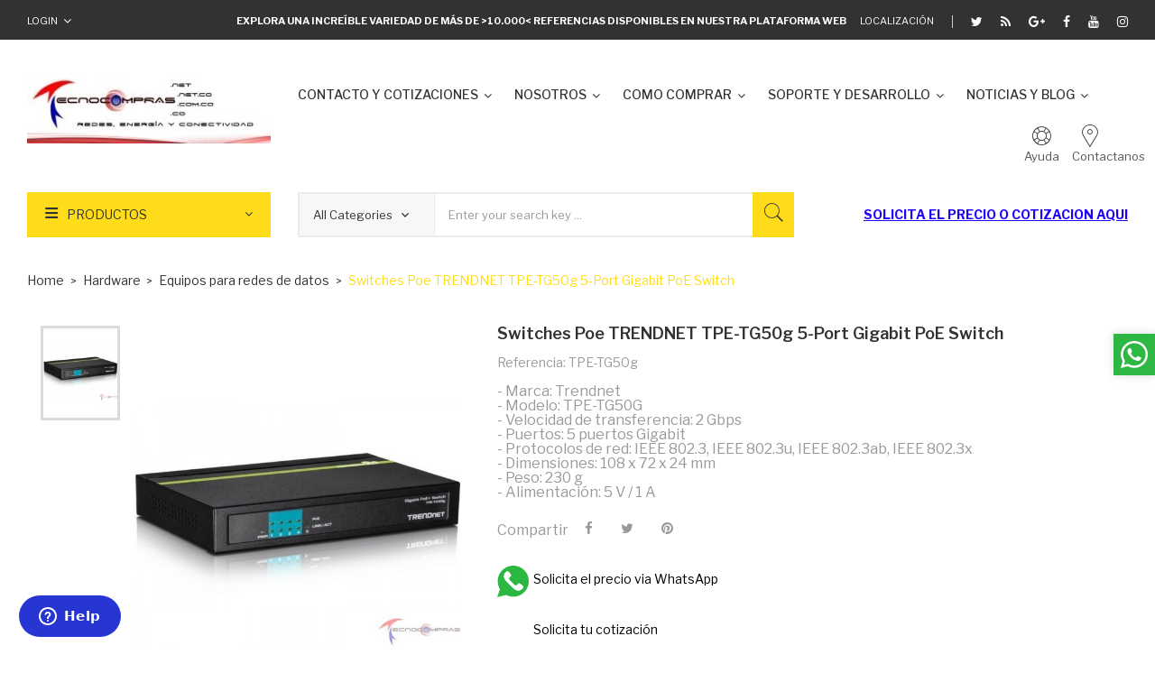

--- FILE ---
content_type: text/html; charset=utf-8
request_url: https://tecnocompras.com.co/hardware/1398-trendnet-tpe-tg50g.html
body_size: 28366
content:
	<!doctype html>
<html lang="cb">

  <head>
    
      
  <meta charset="utf-8">


  <meta http-equiv="x-ua-compatible" content="ie=edge">



  <link rel="canonical" href="https://tecnocompras.com.co/equipos-para-redes-de-datos/1398-trendnet-tpe-tg50g.html"> 

  <title>Switches Poe TRENDNET TPE-TG50g 5-Port Gigabit PoE Switch</title>
  <meta name="description" content="Switches Poe TRENDNET TPE-TG50g 5-Port Gigabit PoE Switch">
  <meta name="keywords" content="Switches,Poe,TRENDNET,TPE-TG50g,5-Port,Gigabit,PoE,Switch">
    


  <meta name="viewport" content="width=device-width, initial-scale=1">



  <link rel="icon" type="image/vnd.microsoft.icon" href="/img/favicon.ico?1726181391">
  <link rel="shortcut icon" type="image/x-icon" href="/img/favicon.ico?1726181391">

<link href="https://fonts.googleapis.com/css?family=Poppins:100,100i,200,200i,300,300i,400,400i,500,500i,600,600i,700,700i,800,800i,900,900i&amp;subset=devanagari,latin-ext" rel="stylesheet">
<link href="https://fonts.googleapis.com/css?family=Libre+Franklin:300,300i,400,400i,500,500i,600,600i,700,700i,800,800i,900,900i" rel="stylesheet">
<script src="https://ajax.googleapis.com/ajax/libs/jquery/3.2.1/jquery.min.js"></script>

    <link rel="stylesheet" href="https://tecnocompras.com.co/themes/theme_optima_supermarket3/assets/cache/theme-4a0249270.css" type="text/css" media="all">




  

  <script type="text/javascript">
        var CLOSE = "Close Categories";
        var MORE = "More Categories";
        var POSSLIDESHOW_SPEED = "2000";
        var POS_HOME_SELLER_ITEMS = 4;
        var POS_HOME_SELLER_NAV = true;
        var POS_HOME_SELLER_PAGINATION = false;
        var POS_HOME_SELLER_SPEED = 1000;
        var bonwhatsapp_background = "#00e12a";
        var bonwhatsapp_color = "#ffffff";
        var bonwhatsapp_position = "right";
        var catSelected = 0;
        var id_lang = 2;
        var possearch_image = 1;
        var possearch_number = 5;
        var prestashop = {"cart":{"products":[],"totals":{"total":{"type":"total","label":"Total","amount":0,"value":"$\u00a00"},"total_including_tax":{"type":"total","label":"Total (con IVA)","amount":0,"value":"$\u00a00"},"total_excluding_tax":{"type":"total","label":"Total (IVA excl.)","amount":0,"value":"$\u00a00"}},"subtotals":{"products":{"type":"products","label":"Subtotal","amount":0,"value":"$\u00a00"},"discounts":null,"shipping":{"type":"shipping","label":"Transporte","amount":0,"value":"Sin costo"},"tax":{"type":"tax","label":"Impuestos","amount":0,"value":"$\u00a00"}},"products_count":0,"summary_string":"0 art\u00edculos","vouchers":{"allowed":0,"added":[]},"discounts":[],"minimalPurchase":0,"minimalPurchaseRequired":""},"currency":{"name":"Peso colombiano","iso_code":"COP","iso_code_num":"170","sign":"$"},"customer":{"lastname":null,"firstname":null,"email":null,"birthday":null,"newsletter":null,"newsletter_date_add":null,"optin":null,"website":null,"company":null,"siret":null,"ape":null,"is_logged":false,"gender":{"type":null,"name":null},"addresses":[]},"language":{"name":"Espa\u00f1ol CO ( Spanish)","iso_code":"cb","locale":"es-CO","language_code":"es-co","is_rtl":"0","date_format_lite":"Y-m-d","date_format_full":"Y-m-d H:i:s","id":2},"page":{"title":"","canonical":null,"meta":{"title":"Switches Poe TRENDNET TPE-TG50g 5-Port Gigabit PoE Switch","description":"Switches Poe TRENDNET TPE-TG50g 5-Port Gigabit PoE Switch","keywords":"Switches,Poe,TRENDNET,TPE-TG50g,5-Port,Gigabit,PoE,Switch","robots":"index"},"page_name":"product","body_classes":{"lang-cb":true,"lang-rtl":false,"country-CO":true,"currency-COP":true,"layout-full-width":true,"page-product":true,"tax-display-enabled":true,"product-id-1398":true,"product-Switches Poe TRENDNET TPE-TG50g 5-Port Gigabit PoE Switch":true,"product-id-category-10":true,"product-id-manufacturer-20":true,"product-id-supplier-1":true,"product-on-sale":true,"product-available-for-order":true},"admin_notifications":[]},"shop":{"name":"Tecnocompras","logo":"\/img\/my-shop-logo-1592327704.jpg","stores_icon":"\/img\/logo_stores.png","favicon":"\/img\/favicon.ico"},"urls":{"base_url":"https:\/\/tecnocompras.com.co\/","current_url":"https:\/\/tecnocompras.com.co\/hardware\/1398-trendnet-tpe-tg50g.html","shop_domain_url":"https:\/\/tecnocompras.com.co","img_ps_url":"https:\/\/tecnocompras.com.co\/img\/","img_cat_url":"https:\/\/tecnocompras.com.co\/img\/c\/","img_lang_url":"https:\/\/tecnocompras.com.co\/img\/l\/","img_prod_url":"https:\/\/tecnocompras.com.co\/img\/p\/","img_manu_url":"https:\/\/tecnocompras.com.co\/img\/m\/","img_sup_url":"https:\/\/tecnocompras.com.co\/img\/su\/","img_ship_url":"https:\/\/tecnocompras.com.co\/img\/s\/","img_store_url":"https:\/\/tecnocompras.com.co\/img\/st\/","img_col_url":"https:\/\/tecnocompras.com.co\/img\/co\/","img_url":"https:\/\/tecnocompras.com.co\/themes\/theme_optima_supermarket3\/assets\/img\/","css_url":"https:\/\/tecnocompras.com.co\/themes\/theme_optima_supermarket3\/assets\/css\/","js_url":"https:\/\/tecnocompras.com.co\/themes\/theme_optima_supermarket3\/assets\/js\/","pic_url":"https:\/\/tecnocompras.com.co\/upload\/","pages":{"address":"https:\/\/tecnocompras.com.co\/direccion","addresses":"https:\/\/tecnocompras.com.co\/direcciones","authentication":"https:\/\/tecnocompras.com.co\/iniciar-sesion","cart":"https:\/\/tecnocompras.com.co\/carrito","category":"https:\/\/tecnocompras.com.co\/index.php?controller=category","cms":"https:\/\/tecnocompras.com.co\/index.php?controller=cms","contact":"https:\/\/tecnocompras.com.co\/contactanos","discount":"https:\/\/tecnocompras.com.co\/descuento","guest_tracking":"https:\/\/tecnocompras.com.co\/seguimiento-pedido-invitado","history":"https:\/\/tecnocompras.com.co\/historial-compra","identity":"https:\/\/tecnocompras.com.co\/datos-personales","index":"https:\/\/tecnocompras.com.co\/","my_account":"https:\/\/tecnocompras.com.co\/mi-cuenta","order_confirmation":"https:\/\/tecnocompras.com.co\/confirmacion-pedido","order_detail":"https:\/\/tecnocompras.com.co\/index.php?controller=order-detail","order_follow":"https:\/\/tecnocompras.com.co\/seguimiento-pedido","order":"https:\/\/tecnocompras.com.co\/pedido","order_return":"https:\/\/tecnocompras.com.co\/index.php?controller=order-return","order_slip":"https:\/\/tecnocompras.com.co\/facturas-abono","pagenotfound":"https:\/\/tecnocompras.com.co\/pagina-no-encontrada","password":"https:\/\/tecnocompras.com.co\/recuperar-contrase\u00f1a","pdf_invoice":"https:\/\/tecnocompras.com.co\/index.php?controller=pdf-invoice","pdf_order_return":"https:\/\/tecnocompras.com.co\/index.php?controller=pdf-order-return","pdf_order_slip":"https:\/\/tecnocompras.com.co\/index.php?controller=pdf-order-slip","prices_drop":"https:\/\/tecnocompras.com.co\/productos-rebajados","product":"https:\/\/tecnocompras.com.co\/index.php?controller=product","search":"https:\/\/tecnocompras.com.co\/busqueda","sitemap":"https:\/\/tecnocompras.com.co\/mapa del sitio","stores":"https:\/\/tecnocompras.com.co\/tiendas","supplier":"https:\/\/tecnocompras.com.co\/proveedor","register":"https:\/\/tecnocompras.com.co\/iniciar-sesion?create_account=1","order_login":"https:\/\/tecnocompras.com.co\/pedido?login=1"},"alternative_langs":{"es-co":"https:\/\/tecnocompras.com.co\/equipos-para-redes-de-datos\/1398-trendnet-tpe-tg50g.html"},"theme_assets":"\/themes\/theme_optima_supermarket3\/assets\/","actions":{"logout":"https:\/\/tecnocompras.com.co\/?mylogout="},"no_picture_image":{"bySize":{"side_default":{"url":"https:\/\/tecnocompras.com.co\/img\/p\/cb-default-side_default.jpg","width":70,"height":85},"small_default":{"url":"https:\/\/tecnocompras.com.co\/img\/p\/cb-default-small_default.jpg","width":98,"height":119},"cart_default":{"url":"https:\/\/tecnocompras.com.co\/img\/p\/cb-default-cart_default.jpg","width":125,"height":151},"home_default":{"url":"https:\/\/tecnocompras.com.co\/img\/p\/cb-default-home_default.jpg","width":350,"height":424},"medium_default":{"url":"https:\/\/tecnocompras.com.co\/img\/p\/cb-default-medium_default.jpg","width":458,"height":554},"large_default":{"url":"https:\/\/tecnocompras.com.co\/img\/p\/cb-default-large_default.jpg","width":600,"height":726}},"small":{"url":"https:\/\/tecnocompras.com.co\/img\/p\/cb-default-side_default.jpg","width":70,"height":85},"medium":{"url":"https:\/\/tecnocompras.com.co\/img\/p\/cb-default-home_default.jpg","width":350,"height":424},"large":{"url":"https:\/\/tecnocompras.com.co\/img\/p\/cb-default-large_default.jpg","width":600,"height":726},"legend":""}},"configuration":{"display_taxes_label":true,"display_prices_tax_incl":false,"is_catalog":true,"show_prices":true,"opt_in":{"partner":true},"quantity_discount":{"type":"discount","label":"Denscuento"},"voucher_enabled":0,"return_enabled":0},"field_required":[],"breadcrumb":{"links":[{"title":"Home","url":"https:\/\/tecnocompras.com.co\/"},{"title":"Hardware","url":"https:\/\/tecnocompras.com.co\/hardware-37"},{"title":"Equipos para redes de datos","url":"https:\/\/tecnocompras.com.co\/equipos-para-redes-de-datos-10"},{"title":"Switches Poe TRENDNET TPE-TG50g 5-Port Gigabit PoE Switch","url":"https:\/\/tecnocompras.com.co\/equipos-para-redes-de-datos\/1398-trendnet-tpe-tg50g.html"}],"count":4},"link":{"protocol_link":"https:\/\/","protocol_content":"https:\/\/"},"time":1768554579,"static_token":"ed5e6aa67cff32210b713bbd812e0f30","token":"472249d02c71cf12851af1fee1078624"};
        var psemailsubscription_subscription = "https:\/\/tecnocompras.com.co\/module\/ps_emailsubscription\/subscription";
        var psr_icon_color = "#F19D76";
      </script>



    <script async src="https://www.googletagmanager.com/gtag/js?id=G-8Y1MSFJ94D"></script>
  <script>
    window.dataLayer = window.dataLayer || [];
    function gtag(){dataLayer.push(arguments);}
    gtag('js', new Date());
    gtag(
      'config',
      'G-8Y1MSFJ94D',
      {
        'debug_mode':false
                              }
    );
  </script>

 <script type="text/javascript">
          document.addEventListener('DOMContentLoaded', function() {
        $('article[data-id-product="100378"] a.quick-view').on(
                "click",
                function() {
                    gtag("event", "select_item", {"send_to":"G-8Y1MSFJ94D","items":{"item_id":100378,"item_name":"Antena Ubiquiti LTU-LR punto a punto","quantity":1,"price":700000,"currency":"COP","index":0,"item_brand":"Ubiquiti","item_category":"home","item_list_id":"product","item_variant":""}})
                });$('article[data-id-product="100380"] a.quick-view').on(
                "click",
                function() {
                    gtag("event", "select_item", {"send_to":"G-8Y1MSFJ94D","items":{"item_id":100380,"item_name":"Antena Ubiquiti LTU-ROCKET ESTACIÓN BASE PTMP","quantity":1,"price":1849999.999999,"currency":"COP","index":1,"item_brand":"Ubiquiti","item_category":"home","item_list_id":"product","item_variant":""}})
                });$('article[data-id-product="100381"] a.quick-view').on(
                "click",
                function() {
                    gtag("event", "select_item", {"send_to":"G-8Y1MSFJ94D","items":{"item_id":100381,"item_name":"Antena Ubiquiti LTU-PRO RADIO CLIENTE PTMP","quantity":1,"price":950000,"currency":"COP","index":2,"item_brand":"Ubiquiti","item_category":"home","item_list_id":"product","item_variant":""}})
                });$('article[data-id-product="100382"] a.quick-view').on(
                "click",
                function() {
                    gtag("event", "select_item", {"send_to":"G-8Y1MSFJ94D","items":{"item_id":100382,"item_name":"Router Ubiquiti UDM controlador wifi 4 puertos","quantity":1,"price":919999.999999,"currency":"COP","index":3,"item_brand":"Ubiquiti","item_category":"home","item_list_id":"product","item_variant":""}})
                });$('article[data-id-product="100383"] a.quick-view').on(
                "click",
                function() {
                    gtag("event", "select_item", {"send_to":"G-8Y1MSFJ94D","items":{"item_id":100383,"item_name":"Access point ubiquiti UAP-FLEXHD","quantity":1,"price":1110000,"currency":"COP","index":4,"item_brand":"Ubiquiti","item_category":"home","item_list_id":"product","item_variant":""}})
                });$('article[data-id-product="100384"] a.quick-view').on(
                "click",
                function() {
                    gtag("event", "select_item", {"send_to":"G-8Y1MSFJ94D","items":{"item_id":100384,"item_name":"Antena Radio Ubiquiti AF-60 airFiber 60 5GHz","quantity":1,"price":2380000,"currency":"COP","index":5,"item_brand":"Ubiquiti","item_category":"home","item_list_id":"product","item_variant":""}})
                });$('article[data-id-product="100385"] a.quick-view').on(
                "click",
                function() {
                    gtag("event", "select_item", {"send_to":"G-8Y1MSFJ94D","items":{"item_id":100385,"item_name":"Router Ubiquiti ER-4 4 puertos 10\/100\/1000 Mbps","quantity":1,"price":649999.999999,"currency":"COP","index":6,"item_brand":"Ubiquiti","item_category":"home","item_list_id":"product","item_variant":""}})
                });$('article[data-id-product="100386"] a.quick-view').on(
                "click",
                function() {
                    gtag("event", "select_item", {"send_to":"G-8Y1MSFJ94D","items":{"item_id":100386,"item_name":"Router ubiquiti UDM-PRO dream machine","quantity":1,"price":2599999.999999,"currency":"COP","index":7,"item_brand":"Ubiquiti","item_category":"home","item_list_id":"product","item_variant":""}})
                });
      });
    </script>
<link rel="alternate" type="application/rss+xml" title="Switches Poe TRENDNET TPE-TG50g 5-Port Gigabit PoE Switch" href="//tecnocompras.com.co/module/ps_feeder/rss?id_category=10&orderby=position&orderway=desc">
<!-- emarketing start -->










<!-- emarketing end -->            <!-- Start of  Zendesk Widget script -->
        <script id="ze-snippet" src="//static.zdassets.com/ekr/snippet.js?key=2ebcda02-bbd5-4da0-abe6-fbe28dc8e3d5"></script>
        <!-- End of  Zendesk Widget script -->
        



    
  <meta property="og:type" content="product">
  <meta property="og:url" content="https://tecnocompras.com.co/hardware/1398-trendnet-tpe-tg50g.html">
  <meta property="og:title" content="Switches Poe TRENDNET TPE-TG50g 5-Port Gigabit PoE Switch">
  <meta property="og:site_name" content="Tecnocompras">
  <meta property="og:description" content="Switches Poe TRENDNET TPE-TG50g 5-Port Gigabit PoE Switch">
  <meta property="og:image" content="https://tecnocompras.com.co/2031-large_default/trendnet-tpe-tg50g.jpg">
  <meta property="product:pretax_price:amount" content="315936">
  <meta property="product:pretax_price:currency" content="COP">
  <meta property="product:price:amount" content="315936">
  <meta property="product:price:currency" content="COP">
  
  </head>

  <body id="product" class="lang-cb country-co currency-cop layout-full-width page-product tax-display-enabled product-id-1398 product-switches-poe-trendnet-tpe-tg50g-5-port-gigabit-poe-switch product-id-category-10 product-id-manufacturer-20 product-id-supplier-1 product-on-sale product-available-for-order">

    
      
    

    <main>
      
              

      <header id="header">
        
           

 

<div class="mobile_header">
	<div class="container">
		<div class="hidden-lg-up  mobile">
			<div class="row row-mobile">
				<div class="mobile-left col-mobile col-md-4 col-xs-4">
					<div class="float-xs-left" id="menu-icon">
						<i class="material-icons d-inline">&#xE5D2;</i>
					</div>
					<div id="mobile_top_menu_wrapper" class="row hidden-lg-up" style="display:none;">
						<div id="_mobile_static"></div>	
						<div id="_mobile_currency_selector"></div>	
						<div id="_mobile_language_selector"></div>	
						<div class="menu-close"> 
							menu <i class="material-icons float-xs-right">arrow_back</i>
						</div>
						<div class="menu-tabs">							
							<div class="js-top-menu-bottom">												
								<div id="_mobile_vegamenu"></div>
							</div>
						</div>
					 </div>
				</div>
				<div class="mobile-center col-mobile col-md-4 col-xs-4">
					<div id="_mobile_logo"></div>
				</div>
				<div class="mobile-right col-mobile col-md-4 col-xs-4">
					<div id="_mobile_cart_block"></div>
					<div id="_mobile_user_info"></div>
				</div>
				<div id="_mobile_search_category"></div>
				<div id="_mobile_static1"></div>
				<div id="_mobile_staticnav1"></div>
			</div>
			
		</div>
	</div>
</div>
<div class="top_nav hidden-md-down"> 
	<div class="container">
		     	  	  <div id="_desktop_static">
<div class="static-nav">
<div class="Welcome"><strong><span class="wel">Explora una increíble variedad de más de &gt;10.000&lt; referencias disponibles en nuestra plataforma web</span></strong> <a href="https://g.page/Tecnocompras?share" target="_blank"><i class="pe-7s-map-marker"></i> <span style="color: #ffffff;">Localización</span></a></div>
<div class="link-top">
<ul class="link-follow">
<li class="first"><span style="color: #ffffff;"><a class="twitter fa fa-twitter" title="Twitter" href="http://twitter.com/tecnocomprascol"><span style="color: #ffffff;">twitter</span></a></span></li>
<li><a class="wifi fa fa-rss" title="Google" href="https://www.blog.tecnocompras.com.co/"><span>wifi</span></a></li>
<li><a class="google fa fa-google-plus" title="Google" href="http://tecnocomprascolombia.blogspot.com.co/"><span>google</span></a></li>
<li><a class="facebook fa fa-facebook" title="Facebook" href="https://www.facebook.com/tecnocompras.com.co"><span>facebook</span></a></li>
<li><a class="youtube fa fa-youtube" title="Youtube" href="http://www.youtube.com/tecnocomprascolombia"><span>youtube </span></a></li>
<li><a class="instagram fa fa-instagram" title="Youtube" href="https://www.instagram.com/tecnocomprascolombia/"><span>instagram </span></a></li>
</ul>
</div>
</div>
</div>
	       <div id="_desktop_user_info">
	<div class="user-info-block selector-block">
		<div class="currency-selector localiz_block dropdown js-dropdown">
			<button data-target="#" data-toggle="dropdown" class=" expand-more1 btn-unstyle hidden-md-down">
			  Login
			  <i class="fa fa-angle-down"></i>
			</button>
			<button data-target="#" data-toggle="dropdown" class=" btn-unstyle hidden-lg-up">
				<i class="pe-7s-user" style="font-size: 26px;"></i>
			</button>
			<ul class="dropdown-menu">
			<li>
				<a href="https://tecnocompras.com.co/mi-cuenta" rel="nofollow" class="dropdown-item">My account</a>
			</li>
			<li>
			<li>
				<a href="https://tecnocompras.com.co/carrito?action=show" class="dropdown-item" >Pedidos</a>
			</li>
			<li>
								  <a
					href="https://tecnocompras.com.co/mi-cuenta"
					title="Iniciar sesión"
					rel="nofollow" class="dropdown-item"
				  >
					<span>Entrar</span>
				  </a>
			  </li>
						</ul>
		</div>
	</div>
	
</div>



	</div>
</div>
<div class="header-top hidden-md-down">
	<div class="container">
		<div class="row">
			
			<div class="header_logo col col-md-3 col-left" id="_desktop_logo">
									<a href="https://tecnocompras.com.co/">
						<img class="logo img-responsive" src="/img/my-shop-logo-1592327704.jpg" alt="Tecnocompras">
					</a>
							</div>
			<div class="hidden-md-down col-right col-top position-static col col-md-9">
				<div id="_desktop_megamenu" class="use-sticky ">
<div class="pos-menu-horizontal">
	<ul class="menu-content"> 
			 			
				<li class="menu-item menu-item9  hasChild ">
					
					<a href="https://tecnocompras.com.co/content/cotizaciones-17" >
						
												<span>CONTACTO Y COTIZACIONES</span>
												 <i class="hidden-md-down fa fa-angle-down"></i>					</a>
																																				</li>
			 			
				<li class="menu-item menu-item1  hasChild ">
					
					<a href="https://tecnocompras.com.co/content/quienes-somos-23" >
						
												<span>NOSOTROS</span>
												 <i class="hidden-md-down fa fa-angle-down"></i>					</a>
																																	
						<span class="icon-drop-mobile"><i class="material-icons add">add </i><i class="material-icons remove">remove </i></span>						<div class="pos-sub-menu menu-dropdown col-xs-12 col-sm-12  menu_slidedown">
													<div class="pos-menu-row row ">
																											<div class="pos-menu-col col-xs-6 col-sm-2  ">
																																																		<a href="https://tecnocompras.com.co/content/quienes-somos-23">Nuestro clientes </a>
																																					<span class="icon-drop-mobile"><i class="material-icons add">add </i><i class="material-icons remove">remove </i></span>
																																</div>
																			<div class="pos-menu-col col-xs-6 col-sm-2  ">
																																																		<a href="https://tecnocompras.com.co/content/portafolio-15">Portafolio</a>
																																					<span class="icon-drop-mobile"><i class="material-icons add">add </i><i class="material-icons remove">remove </i></span>
																																</div>
																			<div class="pos-menu-col col-xs-6 col-sm-2  ">
																																																		<a href="https://tecnocompras.com.co/content/politica-de-datos-6">Politica de datos</a>
																																					<span class="icon-drop-mobile"><i class="material-icons add">add </i><i class="material-icons remove">remove </i></span>
																																</div>
																			<div class="pos-menu-col col-xs-6 col-sm-2  ">
																																																		<a href="https://tecnocompras.com.co/content/garantias-7">Politica de garantías</a>
																																					<span class="icon-drop-mobile"><i class="material-icons add">add </i><i class="material-icons remove">remove </i></span>
																																</div>
																			<div class="pos-menu-col col-xs-6 col-sm-2  ">
																																																		<a href="https://tecnocompras.com.co/content/terminos-y-condiciones-8">Terminos y condiciones</a>
																																					<span class="icon-drop-mobile"><i class="material-icons add">add </i><i class="material-icons remove">remove </i></span>
																																</div>
																								</div>
												</div>
															</li>
			 			
				<li class="menu-item menu-item8  hasChild ">
					
					<a href="https://tecnocompras.com.co/content/como-comprar-16" >
						
												<span>COMO COMPRAR</span>
												 <i class="hidden-md-down fa fa-angle-down"></i>					</a>
																																				</li>
			 			
				<li class="menu-item menu-item5  hasChild ">
					
					<a href="https://tecnocompras.com.co/content/category/soporte-y-desarrollo-5" >
						
												<span>SOPORTE Y DESARROLLO</span>
												 <i class="hidden-md-down fa fa-angle-down"></i>					</a>
																																	
						<span class="icon-drop-mobile"><i class="material-icons add">add </i><i class="material-icons remove">remove </i></span>						<div class="pos-sub-menu menu-dropdown col-xs-12 col-sm-12  menu_slidedown">
													<div class="pos-menu-row row ">
																											<div class="pos-menu-col col-xs-6 col-sm-2  ">
																																																		<a href="https://tecnocompras.com.co/content/canal-youtube-9">Youtube</a>
																																					<span class="icon-drop-mobile"><i class="material-icons add">add </i><i class="material-icons remove">remove </i></span>
																																</div>
																			<div class="pos-menu-col col-xs-6 col-sm-2  ">
																																																		<a href="https://tecnocompras.com.co/content/simuladores-de-equipos-11">Simuladores</a>
																																					<span class="icon-drop-mobile"><i class="material-icons add">add </i><i class="material-icons remove">remove </i></span>
																																</div>
																								</div>
												</div>
															</li>
			 			
				<li class="menu-item menu-item7  hasChild ">
					
					<a href="https://www.blog.tecnocompras.com.co/" >
						
												<span>NOTICIAS Y BLOG</span>
												 <i class="hidden-md-down fa fa-angle-down"></i>					</a>
																																				</li>
			</ul>
	
</div>
</div>
				     	  	  <div id="_desktop_static1">
<div class="static-top"><a href="https://tecnocompras.com.co/content/como-comprar-16" class="Ayuda"><i class="pe-7s-help2"></i><span>Ayuda</span></a> <a href="https://tecnocompras.com.co/contactanos" class="Store"><i class="pe-7s-map-marker"></i><span>Contactanos</span></a></div>
</div>
	       	
			</div>
		</div>
		
	</div>
 </div>
 <div class="bottom-menu">
	<div class="container">
		<div class="row">
			<div class="col col-md-3 col-left">
				<div id="_desktop_vegamenu">
<div class="pos-menu-vertical" data-more-less="9">
	<h3 class="title_vertical hidden-md-down">Productos </h3>
	<ul class="menu-content"> 
			 			
				<li class="menu-item menu-item1  hasChild ">
					
					<a href="https://tecnocompras.com.co/equipos-para-redes-de-datos-10" >
						
												<span>Redes de datos</span>
												 <i class="hidden-md-down icon_sub fa fa-angle-right"></i>					</a>
																																	
						<span class="icon-drop-mobile"><i class="material-icons add">add </i><i class="material-icons remove">remove </i></span>						<div class="pos-sub-menu menu-dropdown col-xs-12 col-lg-0  menu_slidedown">
							<div class="popup_vertical">
															<div class="pos-menu-row row ">
																														<div class="pos-menu-col col-xs-6 col-lg-2  ">
																																							<a href="https://tecnocompras.com.co/cisco-13" class="column_title">Cisco</a>
																										<span class="icon-drop-mobile"><i class="material-icons add">add </i><i class="material-icons remove">remove </i></span>
																																			</div>
																					<div class="pos-menu-col col-xs-6 col-lg-2  ">
																																																						<a href="https://tecnocompras.com.co/cisco-small-business-14">Cisco SB</a>
																																								<span class="icon-drop-mobile"><i class="material-icons add">add </i><i class="material-icons remove">remove </i></span>
																																			</div>
																					<div class="pos-menu-col col-xs-6 col-lg-2  ">
																																																						<a href="https://tecnocompras.com.co/linksys-19">Linksys</a>
																																								<span class="icon-drop-mobile"><i class="material-icons add">add </i><i class="material-icons remove">remove </i></span>
																																			</div>
																					<div class="pos-menu-col col-xs-6 col-lg-2  ">
																																																						<a href="https://tecnocompras.com.co/ubiquiti-18">Ubiquiti</a>
																																								<span class="icon-drop-mobile"><i class="material-icons add">add </i><i class="material-icons remove">remove </i></span>
																																			</div>
																					<div class="pos-menu-col col-xs-6 col-lg-2  ">
																																																						<a href="https://tecnocompras.com.co/tp-link-22">TpLink</a>
																																								<span class="icon-drop-mobile"><i class="material-icons add">add </i><i class="material-icons remove">remove </i></span>
																																			</div>
																					<div class="pos-menu-col col-xs-6 col-lg-2  ">
																																																						<a href="https://tecnocompras.com.co/allied-telesis-235">Allied Telesis</a>
																																								<span class="icon-drop-mobile"><i class="material-icons add">add </i><i class="material-icons remove">remove </i></span>
																																			</div>
																											</div>

															<div class="pos-menu-row row ">
																														<div class="pos-menu-col col-xs-6 col-lg-2  ">
																																																						<a href="https://tecnocompras.com.co/aruba-17">Aruba</a>
																																								<span class="icon-drop-mobile"><i class="material-icons add">add </i><i class="material-icons remove">remove </i></span>
																																			</div>
																					<div class="pos-menu-col col-xs-6 col-lg-2  ">
																																																						<a href="https://tecnocompras.com.co/trendnet-21">Trendnet</a>
																																								<span class="icon-drop-mobile"><i class="material-icons add">add </i><i class="material-icons remove">remove </i></span>
																																			</div>
																					<div class="pos-menu-col col-xs-6 col-lg-2  ">
																																																						<a href="https://tecnocompras.com.co/mikrotik-16">Mikrotik</a>
																																								<span class="icon-drop-mobile"><i class="material-icons add">add </i><i class="material-icons remove">remove </i></span>
																																			</div>
																					<div class="pos-menu-col col-xs-6 col-lg-2  ">
																																																						<a href="https://tecnocompras.com.co/dlink-15">Dlink</a>
																																								<span class="icon-drop-mobile"><i class="material-icons add">add </i><i class="material-icons remove">remove </i></span>
																																			</div>
																					<div class="pos-menu-col col-xs-6 col-lg-2  ">
																																																						<a href="https://tecnocompras.com.co/huawei-20">Huawei</a>
																																								<span class="icon-drop-mobile"><i class="material-icons add">add </i><i class="material-icons remove">remove </i></span>
																																			</div>
																					<div class="pos-menu-col col-xs-6 col-lg-2  ">
																																																						<a href="https://tecnocompras.com.co/ruijie-240">Ruijie</a>
																																								<span class="icon-drop-mobile"><i class="material-icons add">add </i><i class="material-icons remove">remove </i></span>
																																			</div>
																											</div>

															<div class="pos-menu-row row ">
																														<div class="pos-menu-col col-xs-6 col-lg-2  ">
																																																						<a href="https://tecnocompras.com.co/fortinet-244">Fortinet</a>
																																								<span class="icon-drop-mobile"><i class="material-icons add">add </i><i class="material-icons remove">remove </i></span>
																																			</div>
																											</div>

														</div>
						</div>
															</li>
			 			
				<li class="menu-item menu-item3  hasChild ">
					
					<a href="https://tecnocompras.com.co/equipos-para-manejo-de-energia-y-ups-11" >
						
												<span>Manejo de energía y ups</span>
												 <i class="hidden-md-down icon_sub fa fa-angle-right"></i>					</a>
																																	
						<span class="icon-drop-mobile"><i class="material-icons add">add </i><i class="material-icons remove">remove </i></span>						<div class="pos-sub-menu menu-dropdown col-xs-12 col-lg-0  menu_slidedown">
							<div class="popup_vertical">
															<div class="pos-menu-row row ">
																														<div class="pos-menu-col col-xs-6 col-lg-2  ">
																																																						<a href="https://tecnocompras.com.co/apc-27">Apc</a>
																																								<span class="icon-drop-mobile"><i class="material-icons add">add </i><i class="material-icons remove">remove </i></span>
																																			</div>
																					<div class="pos-menu-col col-xs-6 col-lg-2  ">
																																																						<a href="https://tecnocompras.com.co/tripplite-25">Tripplite</a>
																																								<span class="icon-drop-mobile"><i class="material-icons add">add </i><i class="material-icons remove">remove </i></span>
																																			</div>
																					<div class="pos-menu-col col-xs-6 col-lg-2  ">
																																																						<a href="https://tecnocompras.com.co/cdp-28">CDP</a>
																																								<span class="icon-drop-mobile"><i class="material-icons add">add </i><i class="material-icons remove">remove </i></span>
																																			</div>
																					<div class="pos-menu-col col-xs-6 col-lg-2  ">
																																																						<a href="https://tecnocompras.com.co/vertiv-liebert-emerson-26">Vertiv</a>
																																								<span class="icon-drop-mobile"><i class="material-icons add">add </i><i class="material-icons remove">remove </i></span>
																																			</div>
																											</div>

														</div>
						</div>
															</li>
			 			
				<li class="menu-item menu-item4  hasChild ">
					
					<a href="https://tecnocompras.com.co/servidores-12" >
						
												<span>Servidores</span>
												 <i class="hidden-md-down icon_sub fa fa-angle-right"></i>					</a>
																																	
						<span class="icon-drop-mobile"><i class="material-icons add">add </i><i class="material-icons remove">remove </i></span>						<div class="pos-sub-menu menu-dropdown col-xs-12 col-lg-0  menu_slidedown">
							<div class="popup_vertical">
															<div class="pos-menu-row row ">
																														<div class="pos-menu-col col-xs-6 col-lg-2  ">
																																																						<a href="https://tecnocompras.com.co/hp-servidores-30">Hp </a>
																																								<span class="icon-drop-mobile"><i class="material-icons add">add </i><i class="material-icons remove">remove </i></span>
																																			</div>
																					<div class="pos-menu-col col-xs-6 col-lg-2  ">
																																																						<a href="https://tecnocompras.com.co/lenovo-servidores-29">Lenovo</a>
																																								<span class="icon-drop-mobile"><i class="material-icons add">add </i><i class="material-icons remove">remove </i></span>
																																			</div>
																					<div class="pos-menu-col col-xs-6 col-lg-2  ">
																																																						<a href="https://tecnocompras.com.co/dell-servidores-31">Dell</a>
																																								<span class="icon-drop-mobile"><i class="material-icons add">add </i><i class="material-icons remove">remove </i></span>
																																			</div>
																											</div>

														</div>
						</div>
															</li>
			 			
				<li class="menu-item menu-item5  hasChild ">
					
					<a href="https://tecnocompras.com.co/almacenamiento-y-nas-23" >
						
												<span>Almacenamiento y NAS</span>
												 <i class="hidden-md-down icon_sub fa fa-angle-right"></i>					</a>
																																	
						<span class="icon-drop-mobile"><i class="material-icons add">add </i><i class="material-icons remove">remove </i></span>						<div class="pos-sub-menu menu-dropdown col-xs-12 col-lg-0  menu_slidedown">
							<div class="popup_vertical">
															<div class="pos-menu-row row ">
																														<div class="pos-menu-col col-xs-6 col-lg-2  ">
																																																						<a href="https://tecnocompras.com.co/qnap-32">Qnap</a>
																																								<span class="icon-drop-mobile"><i class="material-icons add">add </i><i class="material-icons remove">remove </i></span>
																																			</div>
																					<div class="pos-menu-col col-xs-6 col-lg-2  ">
																																																						<a href="https://tecnocompras.com.co/seagate-33">Seagate</a>
																																								<span class="icon-drop-mobile"><i class="material-icons add">add </i><i class="material-icons remove">remove </i></span>
																																			</div>
																					<div class="pos-menu-col col-xs-6 col-lg-2  ">
																																																						<a href="https://tecnocompras.com.co/adata-34">Adata</a>
																																								<span class="icon-drop-mobile"><i class="material-icons add">add </i><i class="material-icons remove">remove </i></span>
																																			</div>
																											</div>

														</div>
						</div>
															</li>
			 			
				<li class="menu-item menu-item11  hasChild ">
					
					<a href="https://tecnocompras.com.co/cableado-estructurado-bogota-224" >
						
												<span>Cableado estructurado</span>
												 <i class="hidden-md-down icon_sub fa fa-angle-right"></i>					</a>
																																	
						<span class="icon-drop-mobile"><i class="material-icons add">add </i><i class="material-icons remove">remove </i></span>						<div class="pos-sub-menu menu-dropdown col-xs-12 col-lg-0  menu_slidedown">
							<div class="popup_vertical">
															<div class="pos-menu-row row ">
																														<div class="pos-menu-col col-xs-6 col-lg-2  ">
																																																						<a href="https://tecnocompras.com.co/cables-utp-internos-228">Cables utp internos </a>
																																								<span class="icon-drop-mobile"><i class="material-icons add">add </i><i class="material-icons remove">remove </i></span>
																																			</div>
																					<div class="pos-menu-col col-xs-6 col-lg-2  ">
																																																						<a href="https://tecnocompras.com.co/cables-utp-para-uso-externo-229">Cables utp para uso externo </a>
																																								<span class="icon-drop-mobile"><i class="material-icons add">add </i><i class="material-icons remove">remove </i></span>
																																			</div>
																					<div class="pos-menu-col col-xs-6 col-lg-2  ">
																																																						<a href="https://tecnocompras.com.co/cables-electricos-colombia-230">Cables electricos </a>
																																								<span class="icon-drop-mobile"><i class="material-icons add">add </i><i class="material-icons remove">remove </i></span>
																																			</div>
																					<div class="pos-menu-col col-xs-6 col-lg-2  ">
																																																						<a href="https://tecnocompras.com.co/fibra-optica-colombia-231">Fibra optica </a>
																																								<span class="icon-drop-mobile"><i class="material-icons add">add </i><i class="material-icons remove">remove </i></span>
																																			</div>
																											</div>

															<div class="pos-menu-row row ">
																														<div class="pos-menu-col col-xs-6 col-lg-2  ">
																																																						<a href="https://tecnocompras.com.co/gabinetes-y-racks-colombia-232">Gabinetes y racks </a>
																																								<span class="icon-drop-mobile"><i class="material-icons add">add </i><i class="material-icons remove">remove </i></span>
																																			</div>
																					<div class="pos-menu-col col-xs-6 col-lg-2  ">
																																																						<a href="https://tecnocompras.com.co/accesorios-para-cableado-estructurad">Accesorios para cableado estructurado </a>
																																								<span class="icon-drop-mobile"><i class="material-icons add">add </i><i class="material-icons remove">remove </i></span>
																																			</div>
																					<div class="pos-menu-col col-xs-6 col-lg-2  ">
																																																						<a href="https://tecnocompras.com.co/accesorios-para-fibra-optica-234">Accesorios para fibra optica </a>
																																								<span class="icon-drop-mobile"><i class="material-icons add">add </i><i class="material-icons remove">remove </i></span>
																																			</div>
																											</div>

														</div>
						</div>
															</li>
			 			
				<li class="menu-item menu-item12  hasChild ">
					
					<a href="https://tecnocompras.com.co/energias-limpias-colombia-225" >
						
												<span>Energias Limpias</span>
												 <i class="hidden-md-down icon_sub fa fa-angle-right"></i>					</a>
																																	
						<span class="icon-drop-mobile"><i class="material-icons add">add </i><i class="material-icons remove">remove </i></span>						<div class="pos-sub-menu menu-dropdown col-xs-12 col-lg-0  menu_slidedown">
							<div class="popup_vertical">
															<div class="pos-menu-row row ">
																														<div class="pos-menu-col col-xs-6 col-lg-2  ">
																																																						<a href="https://tecnocompras.com.co/energia-solar-colombia-226">Energia solar</a>
																																								<span class="icon-drop-mobile"><i class="material-icons add">add </i><i class="material-icons remove">remove </i></span>
																																			</div>
																					<div class="pos-menu-col col-xs-6 col-lg-2  ">
																																																						<a href="https://tecnocompras.com.co/energia-eolica-227">Energia eolica </a>
																																								<span class="icon-drop-mobile"><i class="material-icons add">add </i><i class="material-icons remove">remove </i></span>
																																			</div>
																											</div>

														</div>
						</div>
															</li>
			 			
				<li class="menu-item menu-item6  hasChild ">
					
					<a href="https://tecnocompras.com.co/accesorios-y-diademas-24" >
						
												<span>Diademas y Accesorios</span>
												 <i class="hidden-md-down icon_sub fa fa-angle-right"></i>					</a>
																																	
						<span class="icon-drop-mobile"><i class="material-icons add">add </i><i class="material-icons remove">remove </i></span>						<div class="pos-sub-menu menu-dropdown col-xs-12 col-lg-0  menu_slidedown">
							<div class="popup_vertical">
															<div class="pos-menu-row row ">
																														<div class="pos-menu-col col-xs-6 col-lg-3  ">
																																																						<a href="https://tecnocompras.com.co/plantronics-poly-35">Plantronics</a>
																																								<span class="icon-drop-mobile"><i class="material-icons add">add </i><i class="material-icons remove">remove </i></span>
																																			</div>
																					<div class="pos-menu-col col-xs-6 col-lg-2  ">
																																																						<a href="https://tecnocompras.com.co/suzuki-36">Suzuki</a>
																																								<span class="icon-drop-mobile"><i class="material-icons add">add </i><i class="material-icons remove">remove </i></span>
																																			</div>
																											</div>

														</div>
						</div>
															</li>
			 			
				<li class="menu-item menu-item7  hasChild ">
					
					<a href="https://tecnocompras.com.co/cloud-nube-38" >
						
												<span>Cloud Nube</span>
												 <i class="hidden-md-down icon_sub fa fa-angle-right"></i>					</a>
																																	
						<span class="icon-drop-mobile"><i class="material-icons add">add </i><i class="material-icons remove">remove </i></span>						<div class="pos-sub-menu menu-dropdown col-xs-12 col-lg-0  menu_slidedown">
							<div class="popup_vertical">
															<div class="pos-menu-row row ">
																														<div class="pos-menu-col col-xs-6 col-lg-1  ">
																																																						<a href="https://tecnocompras.com.co/cisco-meraki-209?q=Categor%C3%ADas-S">Cisco Meraki</a>
																																								<span class="icon-drop-mobile"><i class="material-icons add">add </i><i class="material-icons remove">remove </i></span>
																																			</div>
																					<div class="pos-menu-col col-xs-6 col-lg-1  ">
																																																						<a href="https://tecnocompras.com.co/acronis-214">Acronis</a>
																																								<span class="icon-drop-mobile"><i class="material-icons add">add </i><i class="material-icons remove">remove </i></span>
																																			</div>
																											</div>

														</div>
						</div>
															</li>
			 			
				<li class="menu-item menu-item10  hasChild ">
					
					<a href="https://tecnocompras.com.co/content/portafolio-15" >
						
												<span>Descarga nuestro Portafolio</span>
												 <i class="hidden-md-down icon_sub fa fa-angle-right"></i>					</a>
																																				</li>
			</ul>
	
</div>
</div>
			</div>
			<div class="col col col-lg-9 col-sm-12 col-right col-top">
				     	  	  <div id="_desktop_staticnav1">
<p class="st_nav1"><a href="https://tecnocompras.com.co/contactanos" target="_blank"><span style="text-decoration: underline;"><strong><span style="color: #1e00ff;"><span style="color: #1e00ff; text-decoration: underline;">SOLICITA EL </span><span style="color: #1e00ff; text-decoration: underline;">PRECIO O COTIZACION AQUI</span></span></strong></span></a></p>
</div>
	       <!-- pos search module TOP -->
<div id="_desktop_search_category" class="pos_search_top">
	<div id="pos_search_top">
		<form method="get" action="search" id="searchbox" class="form-inline form_search"  data-search-controller-url="/modules/possearchproducts/SearchProducts.php">
			<label for="pos_query_top"><!-- image on background --></label>
			<input type="hidden" name="controller" value="search">  
			<div class="pos_search form-group">
				 					<select class="bootstrap-select" name="poscats">
						<option value="0">All Categories</option>
															<option value="38">
	 Cloud - Nube
</option>
						<option value="214">
	- -  Acronis
</option>
						<option value="215">
	- - - -  Backup Advanced Server
</option>
						<option value="218">
	- - - -  Backup Office 365
</option>
						<option value="216">
	- - - -  Backup Standard Server
</option>
						<option value="217">
	- - - -  Cloud Storage Subscription
</option>
								<option value="209">
	- -  Cisco Meraki
</option>
						<option value="211">
	- - - -  Access Point
</option>
						<option value="213">
	- - - -  Camaras
</option>
						<option value="212">
	- - - -  Firewall
</option>
						<option value="210">
	- - - -  Switchs
</option>
								<option value="219">
	- -  Microsoft
</option>
						<option value="220">
	- - - -  Academic
</option>
						<option value="221">
	- - - -  Charity
</option>
						<option value="222">
	- - - -  Corporate
</option>
						<option value="223">
	- - - -  Government
</option>
																			<option value="37">
	 Hardware
</option>
						<option value="24">
	- -  Accesorios y diademas
</option>
						<option value="252">
	- - - -  Jabra
</option>
						<option value="35">
	- - - -  Plantronics - Poly
</option>
						<option value="183">
	- - - - - -  Accesorios
</option>
						<option value="178">
	- - - - - -  Adaptadores y diademas usb
</option>
						<option value="179">
	- - - - - -  Diademas call center
</option>
						<option value="180">
	- - - - - -  Diademas inalambricas
</option>
						<option value="181">
	- - - - - -  Sistemas para conferencias
</option>
						<option value="182">
	- - - - - -  Telefonos
</option>
								<option value="36">
	- - - -  Suzuki
</option>
						<option value="184">
	- - - - - -  Cable Auxiliar Radio
</option>
								<option value="251">
	- - - -  Yealink
</option>
								<option value="23">
	- -  Almacenamiento y NAS
</option>
						<option value="34">
	- - - -  Adata
</option>
						<option value="202">
	- - - - - -  Discos externos
</option>
						<option value="206">
	- - - - - -  Memoria Ram
</option>
						<option value="207">
	- - - - - -  Memorias USB
</option>
						<option value="201">
	- - - - - -  Micro sd
</option>
						<option value="203">
	- - - - - -  Ssd
</option>
						<option value="208">
	- - - - - -  Ssd externo
</option>
						<option value="204">
	- - - - - -  Ssd M2
</option>
						<option value="205">
	- - - - - -  Ssd pci express
</option>
								<option value="32">
	- - - -  Qnap
</option>
						<option value="186">
	- - - - - -  Enterprise NAS
</option>
						<option value="185">
	- - - - - -  Enterprise ZFS NAS
</option>
						<option value="193">
	- - - - - -  Home Entry level
</option>
						<option value="191">
	- - - - - -  Home High end
</option>
						<option value="192">
	- - - - - -  Home Middle range
</option>
						<option value="190">
	- - - - - -  SMB Entry level
</option>
						<option value="188">
	- - - - - -  SMB High end
</option>
						<option value="189">
	- - - - - -  SMB Middle range
</option>
						<option value="187">
	- - - - - -  SMB Thunderbolt NAS
</option>
								<option value="33">
	- - - -  Seagate
</option>
						<option value="194">
	- - - - - -  Barracuda disco duro
</option>
						<option value="195">
	- - - - - -  Barracuda ssd
</option>
						<option value="196">
	- - - - - -  FireCuda disco duro
</option>
						<option value="197">
	- - - - - -  FireCuda ssd
</option>
						<option value="198">
	- - - - - -  IronWolf disco duro
</option>
						<option value="199">
	- - - - - -  IronWolf ssd
</option>
						<option value="200">
	- - - - - -  SkyHawk
</option>
								<option value="249">
	- - - -  Western Digital
</option>
								<option value="224">
	- -  Cableado estructurado
</option>
						<option value="233">
	- - - -  Accesorios para cableado estructurado
</option>
						<option value="234">
	- - - -  Accesorios para fibra optica
</option>
						<option value="230">
	- - - -  Cables electricos
</option>
						<option value="228">
	- - - -  Cables utp internos
</option>
						<option value="229">
	- - - -  Cables utp para uso externo
</option>
						<option value="231">
	- - - -  Fibra optica
</option>
						<option value="232">
	- - - -  Gabinetes y racks
</option>
								<option value="225">
	- -  Energias limpias
</option>
						<option value="227">
	- - - -  Energia eolica
</option>
						<option value="226">
	- - - -  Energia solar
</option>
								<option value="11">
	- -  Equipos para manejo de energía y ups
</option>
						<option value="27">
	- - - -  Apc
</option>
						<option value="136">
	- - - - - -  Back ups linea interactiva
</option>
						<option value="135">
	- - - - - -  Back ups stand by
</option>
						<option value="143">
	- - - - - -  Baterías de recambio
</option>
						<option value="144">
	- - - - - -  Baterías externas
</option>
						<option value="133">
	- - - - - -  Multitomas
</option>
						<option value="147">
	- - - - - -  Pdu
</option>
						<option value="145">
	- - - - - -  Racks
</option>
						<option value="134">
	- - - - - -  Reguladores de voltaje
</option>
						<option value="142">
	- - - - - -  Symmetra lx
</option>
						<option value="146">
	- - - - - -  Tarjetas de monitoreo
</option>
						<option value="139">
	- - - - - -  Ups bifásicas online
</option>
						<option value="137">
	- - - - - -  Ups smart  - linea interactiva
</option>
						<option value="138">
	- - - - - -  Ups smart monófasicas online
</option>
						<option value="141">
	- - - - - -  Ups trifásicas - mge galaxy 3500
</option>
						<option value="140">
	- - - - - -  Ups trifásicas - smart vt
</option>
								<option value="28">
	- - - -  Cdp
</option>
						<option value="119">
	- - - - - -  Baterias
</option>
						<option value="112">
	- - - - - -  Inversor
</option>
						<option value="108">
	- - - - - -  Power bank
</option>
						<option value="107">
	- - - - - -  Regulador de voltaje
</option>
						<option value="116">
	- - - - - -  Ups bifasica on line rack
</option>
						<option value="115">
	- - - - - -  Ups bifasica on line torre
</option>
						<option value="110">
	- - - - - -  Ups interactiva
</option>
						<option value="111">
	- - - - - -  Ups interactiva inteligente
</option>
						<option value="109">
	- - - - - -  Ups interactiva portable
</option>
						<option value="114">
	- - - - - -  Ups monofasica on line rack
</option>
						<option value="113">
	- - - - - -  Ups monofasica on line torre
</option>
						<option value="118">
	- - - - - -  Ups trifasica on line modular
</option>
						<option value="117">
	- - - - - -  Ups trifasica on line torre
</option>
								<option value="25">
	- - - -  Tripplite
</option>
						<option value="123">
	- - - - - -  Pdu
</option>
						<option value="124">
	- - - - - -  Racks y Gabinetes
</option>
						<option value="120">
	- - - - - -  Regletas y Supresores de Sobretension
</option>
						<option value="125">
	- - - - - -  Servicios
</option>
						<option value="121">
	- - - - - -  UPS Interactiva
</option>
						<option value="122">
	- - - - - -  UPS Online
</option>
								<option value="26">
	- - - -  Vertiv - Liebert - Emerson
</option>
						<option value="131">
	- - - - - -  Datacenter SMART CABINET
</option>
						<option value="130">
	- - - - - -  Gerenciamiento Termico
</option>
						<option value="129">
	- - - - - -  UPS EXM
</option>
						<option value="126">
	- - - - - -  UPS interactivas
</option>
						<option value="127">
	- - - - - -  UPS Online monofasicas y bifasicas
</option>
						<option value="128">
	- - - - - -  UPS Online trifasicas
</option>
						<option value="132">
	- - - - - -  VR RACK
</option>
										<option value="10">
	- -  Equipos para redes de datos
</option>
						<option value="235">
	- - - -  Allied Telesis
</option>
						<option value="236">
	- - - - - -  Access Point
</option>
						<option value="237">
	- - - - - -  Convertidor de medios
</option>
						<option value="238">
	- - - - - -  Licencias
</option>
						<option value="239">
	- - - - - -  Switch
</option>
								<option value="17">
	- - - -  Aruba
</option>
						<option value="83">
	- - - - - -  Access point instant on
</option>
						<option value="84">
	- - - - - -  Access points
</option>
						<option value="82">
	- - - - - -  Modulo sfp
</option>
						<option value="74">
	- - - - - -  Switch 1405 no administrable
</option>
						<option value="75">
	- - - - - -  Switch 1420 no administrable
</option>
						<option value="76">
	- - - - - -  Switch 1820 administrable via web capa 2
</option>
						<option value="77">
	- - - - - -  Switch 1920 administrable vía web
</option>
						<option value="78">
	- - - - - -  Switch 1950 administrable capa 3 lite
</option>
						<option value="79">
	- - - - - -  Switch 2530 full administrable capa 2
</option>
						<option value="80">
	- - - - - -  Switch 2540 administrable capa 2
</option>
						<option value="81">
	- - - - - -  Switch full administrable capa 3
</option>
						<option value="248">
	- - - - - -  Switch Instant on Aruba
</option>
								<option value="13">
	- - - -  Cisco
</option>
						<option value="51">
	- - - - - -  Accesorios
</option>
						<option value="46">
	- - - - - -  Access points
</option>
						<option value="48">
	- - - - - -  Firewall
</option>
						<option value="47">
	- - - - - -  Routers
</option>
						<option value="45">
	- - - - - -  Switchs
</option>
						<option value="50">
	- - - - - -  Telefonia IP
</option>
						<option value="49">
	- - - - - -  Tranceivers
</option>
								<option value="14">
	- - - -  Cisco Small Business
</option>
						<option value="44">
	- - - - - -  Access points
</option>
						<option value="43">
	- - - - - -  Routers
</option>
						<option value="42">
	- - - - - -  Switchs
</option>
								<option value="15">
	- - - -  Dlink
</option>
						<option value="100">
	- - - - - -  Access point
</option>
						<option value="101">
	- - - - - -  Camaras
</option>
						<option value="99">
	- - - - - -  Routers
</option>
						<option value="102">
	- - - - - -  Switchs
</option>
						<option value="103">
	- - - - - -  Tarjetas de red
</option>
								<option value="244">
	- - - -  Fortinet
</option>
						<option value="246">
	- - - - - -  Access point Fortinet
</option>
						<option value="247">
	- - - - - -  Firewall Fortinet
</option>
						<option value="245">
	- - - - - -  Switch Fortinet
</option>
								<option value="20">
	- - - -  Huawei
</option>
						<option value="106">
	- - - - - -  Routers
</option>
						<option value="104">
	- - - - - -  Servidores
</option>
						<option value="105">
	- - - - - -  Switchs
</option>
								<option value="19">
	- - - -  Linksys
</option>
						<option value="53">
	- - - - - -  Access point
</option>
						<option value="52">
	- - - - - -  Router
</option>
						<option value="54">
	- - - - - -  Swtich
</option>
								<option value="16">
	- - - -  Mikrotik
</option>
						<option value="98">
	- - - - - -  Accesorios
</option>
						<option value="95">
	- - - - - -  Inalambricos
</option>
						<option value="97">
	- - - - - -  Interfaces
</option>
						<option value="96">
	- - - - - -  RouterBOARD
</option>
						<option value="93">
	- - - - - -  Routers
</option>
						<option value="94">
	- - - - - -  Switchs
</option>
								<option value="240">
	- - - -  Ruijie
</option>
						<option value="241">
	- - - - - -  Access point Ruijie
</option>
						<option value="243">
	- - - - - -  Router Ruijie
</option>
						<option value="242">
	- - - - - -  Switch Ruijie
</option>
								<option value="250">
	- - - -  Teltonika
</option>
						<option value="22">
	- - - -  Tp-link
</option>
						<option value="68">
	- - - - - -  Accesorios
</option>
						<option value="64">
	- - - - - -  Access points
</option>
						<option value="67">
	- - - - - -  Convertirdor de merdios
</option>
						<option value="62">
	- - - - - -  Router
</option>
						<option value="63">
	- - - - - -  Router Vpn
</option>
						<option value="66">
	- - - - - -  Switchs
</option>
						<option value="65">
	- - - - - -  Tarjetas de red
</option>
								<option value="21">
	- - - -  Trendnet
</option>
						<option value="86">
	- - - - - -  Antenas
</option>
						<option value="85">
	- - - - - -  Conectividad inalambrica
</option>
						<option value="90">
	- - - - - -  Fibra optica
</option>
						<option value="91">
	- - - - - -  Seguridad
</option>
						<option value="92">
	- - - - - -  Switches Poe
</option>
						<option value="88">
	- - - - - -  Switchs administrables
</option>
						<option value="87">
	- - - - - -  Switchs Capa 2
</option>
						<option value="89">
	- - - - - -  Tarjetas de red
</option>
								<option value="18">
	- - - -  Ubiquiti
</option>
						<option value="60">
	- - - - - -  Access Point
</option>
						<option value="61">
	- - - - - -  Antenas
</option>
						<option value="56">
	- - - - - -  Camaras
</option>
						<option value="55">
	- - - - - -  Cloud
</option>
						<option value="58">
	- - - - - -  Poe
</option>
						<option value="59">
	- - - - - -  Router
</option>
						<option value="57">
	- - - - - -  Switchs
</option>
										<option value="12">
	- -  Servidores
</option>
						<option value="31">
	- - - -  Dell servidores
</option>
						<option value="172">
	- - - - - -  PowerEdge R240
</option>
						<option value="173">
	- - - - - -  PowerEdge R440
</option>
						<option value="174">
	- - - - - -  PowerEdge R540
</option>
						<option value="175">
	- - - - - -  PowerEdge R640
</option>
						<option value="176">
	- - - - - -  PowerEdge R740
</option>
						<option value="170">
	- - - - - -  Poweredge T140
</option>
						<option value="169">
	- - - - - -  Poweredge T40
</option>
						<option value="171">
	- - - - - -  Poweredge T440
</option>
						<option value="177">
	- - - - - -  Storage
</option>
								<option value="30">
	- - - -  Hp servidores
</option>
						<option value="160">
	- - - - - -  Hp storage
</option>
						<option value="148">
	- - - - - -  Licenciamiento microsoft
</option>
						<option value="149">
	- - - - - -  Servidor hp proliant bl460c sff gen10
</option>
						<option value="155">
	- - - - - -  Servidor hp proliant dl325
</option>
						<option value="156">
	- - - - - -  Servidor hp proliant dl360 lff gen10
</option>
						<option value="157">
	- - - - - -  Servidor hp proliant dl360 sff gen10
</option>
						<option value="159">
	- - - - - -  Servidor hp proliant dl380
</option>
						<option value="158">
	- - - - - -  Servidor hp proliant dl380 lff gen10
</option>
						<option value="153">
	- - - - - -  Servidor hp proliant ml350 sff gen10
</option>
						<option value="150">
	- - - - - -  Servidor hpe microserver gen10
</option>
						<option value="151">
	- - - - - -  Servidor hpe ml30 gen10
</option>
						<option value="154">
	- - - - - -  Servidor hpe proliant dl20 gen10
</option>
						<option value="152">
	- - - - - -  Servidor Hpe Proliant Ml110 Gen10
</option>
								<option value="29">
	- - - -  Lenovo servidores
</option>
						<option value="163">
	- - - - - -  SR250 Rack
</option>
						<option value="164">
	- - - - - -  SR530 Rack
</option>
						<option value="165">
	- - - - - -  SR550 Rack
</option>
						<option value="166">
	- - - - - -  SR570 Rack
</option>
						<option value="167">
	- - - - - -  SR590 Rack
</option>
						<option value="168">
	- - - - - -  SR650 Rack
</option>
						<option value="161">
	- - - - - -  ST50 Torre
</option>
						<option value="162">
	- - - - - -  ST550 Torre
</option>
																		</select>
				 
			</div>
			<input type="text" name="s" value="" placeholder="Enter your search key ... " id="pos_query_top" class="search_query form-control ac_input" >
			<button type="submit" class="btn btn-default search_submit">
				<i class="pe-7s-search"></i>
			</button>
		</form>
	</div>
</div>

<!-- /pos search module TOP -->

			</div>
		</div>
	</div>
</div>

  

        
      </header>
		      
        
<aside id="notifications">
  <div class="container">
    
    
    
      </div>
</aside>
      
       
		  	<div class="breadcrumb_container">
				<div class="container">
					<nav data-depth="4" class="breadcrumb hidden-sm-down">
  <ol itemscope itemtype="http://schema.org/BreadcrumbList">
          
        <li itemprop="itemListElement" itemscope itemtype="http://schema.org/ListItem">
          <a itemprop="item" href="https://tecnocompras.com.co/">
            <span itemprop="name">Home</span>
          </a>
          <meta itemprop="position" content="1">
        </li>
      
          
        <li itemprop="itemListElement" itemscope itemtype="http://schema.org/ListItem">
          <a itemprop="item" href="https://tecnocompras.com.co/hardware-37">
            <span itemprop="name">Hardware</span>
          </a>
          <meta itemprop="position" content="2">
        </li>
      
          
        <li itemprop="itemListElement" itemscope itemtype="http://schema.org/ListItem">
          <a itemprop="item" href="https://tecnocompras.com.co/equipos-para-redes-de-datos-10">
            <span itemprop="name">Equipos para redes de datos</span>
          </a>
          <meta itemprop="position" content="3">
        </li>
      
          
        <li itemprop="itemListElement" itemscope itemtype="http://schema.org/ListItem">
          <a itemprop="item" href="https://tecnocompras.com.co/equipos-para-redes-de-datos/1398-trendnet-tpe-tg50g.html">
            <span itemprop="name">Switches Poe TRENDNET TPE-TG50g 5-Port Gigabit PoE Switch</span>
          </a>
          <meta itemprop="position" content="4">
        </li>
      
      </ol>
</nav>
				</div>
			 </div> 
        
      <section id="wrapper">
        
        
				<div class="container">	
			<div class="row">
			  

			  
  <div id="content-wrapper" class="col-xs-12">
    
    

<section id="main" itemscope itemtype="https://schema.org/Product">
    <meta itemprop="url" content="https://tecnocompras.com.co/equipos-para-redes-de-datos/1398-trendnet-tpe-tg50g.html">
	<div class="primary_block">
		<div class="row">
			<div class="col-md-5">
				
				<section class="page-content" id="content">
					
					

					
					<div class="images-container">

    <div class="js-qv-mask mask pos_content">
      <div class="product-images js-qv-product-images owl-carousel">
                 			<div class="thumb-container">
		              <img
              class="thumb js-thumb  selected "
              data-image-medium-src="https://tecnocompras.com.co/2031-medium_default/trendnet-tpe-tg50g.jpg"
              data-image-large-src="https://tecnocompras.com.co/2031-large_default/trendnet-tpe-tg50g.jpg"
              src="https://tecnocompras.com.co/2031-cart_default/trendnet-tpe-tg50g.jpg"
              alt="TPE-TG50g "
              title="TPE-TG50g "
              width="100"
              itemprop="image"
            >
                </div>
		              </div>
    </div>
  
  
    <div class="product-cover">
      <img class="js-qv-product-cover" src="https://tecnocompras.com.co/2031-large_default/trendnet-tpe-tg50g.jpg" alt="TPE-TG50g " title="TPE-TG50g " style="width:100%;" itemprop="image">
      <div class="layer hidden-sm-down" data-toggle="modal" data-target="#product-modal">
        <i class="material-icons zoom-in">&#xE8FF;</i>
      </div>
	  
		<ul class="product-flag">
		  		</ul>
	  
    </div>
  

  
</div>

<script type="text/javascript"> 
		$(document).ready(function() {
			var owl = $("#product .images-container .product-images");
			owl.owlCarousel({
				loop: true,
				animateOut: 'fadeOut',
				animateIn: 'fadeIn',
				autoPlay : false ,
				smartSpeed: 1000,
				autoplayHoverPause: true,
				nav: true,
				dots : false,	
				responsive:{
					0:{
						items:1,
					},
					480:{
						items:1,
					},
					768:{
						items:1,
						nav:false,
					},
					992:{
						items:1,
					},
					1200:{
						items:1,
					}
				}
			}); 
			var owl = $(".quickview .images-container .product-images");
			owl.owlCarousel({
				loop: true,
				animateOut: 'fadeOut',
				animateIn: 'fadeIn',
				autoPlay : false ,
				smartSpeed: 1000,
				autoplayHoverPause: true,
				nav: true,
				dots : false,	
				responsive:{
					0:{
						items:1,
					},
					480:{
						items:1,
					},
					768:{
						items:1,
						nav:false,
					},
					992:{
						items:1,
					},
					1200:{
						items:1,
					}
				}
			}); 
		});
</script>					
					<div class="scroll-box-arrows">
						<i class="material-icons left">&#xE314;</i>
						<i class="material-icons right">&#xE315;</i>
					</div>

					
				</section>
				
			</div>
			<div class="col-md-7">
				
				
				<h1 class="h1 namne_details" itemprop="name">Switches Poe TRENDNET TPE-TG50g 5-Port Gigabit PoE Switch</h1>
				
				<p>Referencia: TPE-TG50g</p>
				
				
					
				
								
				
				<div class="product-information">
					
					<div id="product-description-short-1398" class="product-desc" itemprop="description"><ul>
 <li>- Marca: Trendnet</li>
 <li>- Modelo: TPE-TG50G</li>
 <li>- Velocidad de transferencia: 2 Gbps</li>
 <li>- Puertos: 5 puertos Gigabit</li>
 <li>- Protocolos de red: IEEE 802.3, IEEE 802.3u, IEEE 802.3ab, IEEE 802.3x</li>
 <li>- Dimensiones: 108 x 72 x 24 mm</li>
 <li>- Peso: 230 g</li>
 <li>- Alimentación: 5 V / 1 A</li></ul></div>
					

					
					<div class="product-actions">
						
						<form action="https://tecnocompras.com.co/carrito" method="post" id="add-to-cart-or-refresh">
							<input type="hidden" name="token" value="ed5e6aa67cff32210b713bbd812e0f30">
							<input type="hidden" name="id_product" value="1398" id="product_page_product_id">
							<input type="hidden" name="id_customization" value="0" id="product_customization_id">

							
							<div class="product-variants">
  </div>
							

							
														

							
							<section class="product-discounts">
  </section>
							

							
							<div class="product-add-to-cart">
  </div>
							

							

      <div class="social-sharing">
      <span>Compartir</span>
      <ul>
                  <li><a href="https://www.facebook.com/sharer.php?u=https%3A%2F%2Ftecnocompras.com.co%2Fequipos-para-redes-de-datos%2F1398-trendnet-tpe-tg50g.html" title="Compartir" target="_blank"><i class="fa-facebook"></i></a></li>
                  <li><a href="https://twitter.com/intent/tweet?text=Switches+Poe+TRENDNET+TPE-TG50g+5-Port+Gigabit+PoE+Switch https%3A%2F%2Ftecnocompras.com.co%2Fequipos-para-redes-de-datos%2F1398-trendnet-tpe-tg50g.html" title="Tweet" target="_blank"><i class="fa-twitter"></i></a></li>
                  <li><a href="https://www.pinterest.com/pin/create/button/?media=https%3A%2F%2Ftecnocompras.com.co%2F2031%2Ftrendnet-tpe-tg50g.jpg&amp;url=https%3A%2F%2Ftecnocompras.com.co%2Fequipos-para-redes-de-datos%2F1398-trendnet-tpe-tg50g.html" title="Pinterest" target="_blank"><i class="fa-pinterest"></i></a></li>
              </ul>
    </div>
  
<input type="hidden" id="emarketing_product_id" value="1398"/><input type="hidden" id="emarketing_product_name" value="Switches Poe TRENDNET TPE-TG50g 5-Port Gigabit PoE Switch"/><input type="hidden" id="emarketing_product_price" value="315936"/><input type="hidden" id="emarketing_product_category" value="Equipos para redes de datos"/><input type="hidden" id="emarketing_currency" value="COP"/>

							
							<input class="product-refresh ps-hidden-by-js" name="refresh" type="submit" value="Actualizar">
							
						</form>
						

					</div>

					<div class="blockreassurance_product">
            <div style="cursor:pointer;" onclick="window.open('https://wa.me/message/YM4N3LXR4R2EH1')">
            <span class="item-product">
                                                        <img src="/modules/blockreassurance/views/img/img_perso/whatsapptecnocompras.png">
                                    &nbsp;
            </span>
                          <p class="block-title" style="color:#000000;">Solicita el precio via WhatsApp  </p>
                    </div>
            <div style="cursor:pointer;" onclick="window.open('https://tecnocompras.com.co/contactanos')">
            <span class="item-product">
                                                        <img class="svg invisible" src="/modules/blockreassurance/views/img//reassurance/pack1/headset.svg">
                                    &nbsp;
            </span>
                          <p class="block-title" style="color:#000000;">Solicita tu cotización</p>
                    </div>
            <div style="cursor:pointer;" onclick="window.open('https://tecnocompras.com.co/content/como-comprar-16')">
            <span class="item-product">
                                                        <img class="svg invisible" src="/modules/blockreassurance/views/img//reassurance/pack2/trust.svg">
                                    &nbsp;
            </span>
                          <p class="block-title" style="color:#000000;">Cómo comprar</p>
                    </div>
        <div class="clearfix"></div>
</div>

				</div>
			</div>
		
		</div>
	</div>
	<div class="row">
		<div class="col-xs-12">
			<div class="tabs">
				<ul class="nav nav-tabs">
	
										<li class="nav-item">
						<a class="nav-link active" data-toggle="tab" href="#description">Descripción</a>
					</li>
										<li class="nav-item">
						<a class="nav-link" data-toggle="tab" href="#product-details">Detalles del producto</a>
					</li>
		
					
			
														</ul>

				<div class="tab-content" id="tab-content">
					<div class="tab-pane fade in active" id="description">
						
						<div class="product-description">**TrendnetTPE-4840WS**<br />**Especificaciones técnicas principales:**<br />* Tipo de dispositivo: Switch PoE+ con gestión web<br />* Puertos: 48 puertos Gigabit Ethernet RJ-45 con PoE+<br />* Tasa de transferencia de datos: Hasta 1 Gbps por puerto<br />* Potencia PoE+: Hasta 30 vatios por puerto<br />* Presupuesto de potencia PoE+: Hasta 480 vatios<br />* Estándares de PoE+: IEEE 802.3af/at<br />* VLAN: 802.1Q VLAN tagging<br />* QoS: QoS basada en puertos y 802.1p<br />* Seguridad: Listas de control de acceso (ACL), protección contra ataques DoS<br />* Administración: Interfaz web, SNMP, consola<br />* Montaje: Montaje en rack de 19 pulgadas (incluido)<br />* Dimensiones: 440 x 440 x 44 mm (17,3 x 17,3 x 1,7 pulgadas)<br />* Peso: 5,8 kg (12,8 libras)<br /><br /><strong>Recuerda  siempre verificar la ficha técnica directamente en la página del fabricante.</strong><br /><br />TEN PRESENTE QUE ESTE PRECIO NO HACE PARTE DE UNA COTIZACIÓN FORMAL O VENTA, SOLO SON PRECIOS REFERENCIA, PARA INFORMACIÓN DE LOS CLIENTES. son valores totales, están sujetos a cambios por promociones vigentes, actualizaciones y cambios del dolar. Disponibilidad sujeta a inventarios. Cualquier inquietud técnica, comercial no dudes en contactarnos, nuestro grupo de ingenieros estará a tu servicio. Para ventas al por mayor te damos un excelente precio.</div>
						
					</div>

					
					<div class="tab-pane fade"
     id="product-details"
     data-product="{&quot;id_shop_default&quot;:&quot;1&quot;,&quot;id_manufacturer&quot;:&quot;20&quot;,&quot;id_supplier&quot;:&quot;1&quot;,&quot;reference&quot;:&quot;TPE-TG50g&quot;,&quot;is_virtual&quot;:&quot;0&quot;,&quot;delivery_in_stock&quot;:&quot;5&quot;,&quot;delivery_out_stock&quot;:&quot;1&quot;,&quot;id_category_default&quot;:&quot;10&quot;,&quot;on_sale&quot;:&quot;1&quot;,&quot;online_only&quot;:&quot;0&quot;,&quot;ecotax&quot;:0,&quot;minimal_quantity&quot;:&quot;1&quot;,&quot;low_stock_threshold&quot;:null,&quot;low_stock_alert&quot;:&quot;0&quot;,&quot;price&quot;:&quot;$\u00a0315.936&quot;,&quot;unity&quot;:&quot;&quot;,&quot;unit_price_ratio&quot;:&quot;0.000000&quot;,&quot;additional_shipping_cost&quot;:&quot;0.00&quot;,&quot;customizable&quot;:&quot;0&quot;,&quot;text_fields&quot;:&quot;0&quot;,&quot;uploadable_files&quot;:&quot;0&quot;,&quot;redirect_type&quot;:&quot;&quot;,&quot;id_type_redirected&quot;:&quot;0&quot;,&quot;available_for_order&quot;:&quot;1&quot;,&quot;available_date&quot;:&quot;0000-00-00&quot;,&quot;show_condition&quot;:&quot;0&quot;,&quot;condition&quot;:&quot;new&quot;,&quot;show_price&quot;:&quot;0&quot;,&quot;indexed&quot;:&quot;1&quot;,&quot;visibility&quot;:&quot;both&quot;,&quot;cache_default_attribute&quot;:&quot;0&quot;,&quot;advanced_stock_management&quot;:&quot;0&quot;,&quot;date_add&quot;:&quot;2020-05-21 12:41:40&quot;,&quot;date_upd&quot;:&quot;2024-04-01 15:11:14&quot;,&quot;pack_stock_type&quot;:&quot;3&quot;,&quot;meta_description&quot;:&quot;Switches Poe TRENDNET TPE-TG50g 5-Port Gigabit PoE Switch&quot;,&quot;meta_keywords&quot;:&quot;Switches,Poe,TRENDNET,TPE-TG50g,5-Port,Gigabit,PoE,Switch&quot;,&quot;meta_title&quot;:&quot;Switches Poe TRENDNET TPE-TG50g 5-Port Gigabit PoE Switch&quot;,&quot;link_rewrite&quot;:&quot;trendnet-tpe-tg50g&quot;,&quot;name&quot;:&quot;Switches Poe TRENDNET TPE-TG50g 5-Port Gigabit PoE Switch&quot;,&quot;description&quot;:&quot;**TrendnetTPE-4840WS**&lt;br \/&gt;**Especificaciones t\u00e9cnicas principales:**&lt;br \/&gt;* Tipo de dispositivo: Switch PoE+ con gesti\u00f3n web&lt;br \/&gt;* Puertos: 48 puertos Gigabit Ethernet RJ-45 con PoE+&lt;br \/&gt;* Tasa de transferencia de datos: Hasta 1 Gbps por puerto&lt;br \/&gt;* Potencia PoE+: Hasta 30 vatios por puerto&lt;br \/&gt;* Presupuesto de potencia PoE+: Hasta 480 vatios&lt;br \/&gt;* Est\u00e1ndares de PoE+: IEEE 802.3af\/at&lt;br \/&gt;* VLAN: 802.1Q VLAN tagging&lt;br \/&gt;* QoS: QoS basada en puertos y 802.1p&lt;br \/&gt;* Seguridad: Listas de control de acceso (ACL), protecci\u00f3n contra ataques DoS&lt;br \/&gt;* Administraci\u00f3n: Interfaz web, SNMP, consola&lt;br \/&gt;* Montaje: Montaje en rack de 19 pulgadas (incluido)&lt;br \/&gt;* Dimensiones: 440 x 440 x 44 mm (17,3 x 17,3 x 1,7 pulgadas)&lt;br \/&gt;* Peso: 5,8 kg (12,8 libras)&lt;br \/&gt;&lt;br \/&gt;&lt;strong&gt;Recuerda\u00a0 siempre verificar la ficha t\u00e9cnica directamente en la p\u00e1gina del fabricante.&lt;\/strong&gt;&lt;br \/&gt;&lt;br \/&gt;TEN PRESENTE QUE ESTE PRECIO NO HACE PARTE DE UNA COTIZACI\u00d3N FORMAL O VENTA, SOLO SON PRECIOS REFERENCIA, PARA INFORMACI\u00d3N DE LOS CLIENTES. son valores totales, est\u00e1n sujetos a cambios por promociones vigentes, actualizaciones y cambios del dolar. Disponibilidad sujeta a inventarios. Cualquier inquietud t\u00e9cnica, comercial no dudes en contactarnos, nuestro grupo de ingenieros estar\u00e1 a tu servicio. Para ventas al por mayor te damos un excelente precio.&quot;,&quot;description_short&quot;:&quot;&lt;ul&gt;\n &lt;li&gt;- Marca: Trendnet&lt;\/li&gt;\n &lt;li&gt;- Modelo: TPE-TG50G&lt;\/li&gt;\n &lt;li&gt;- Velocidad de transferencia: 2 Gbps&lt;\/li&gt;\n &lt;li&gt;- Puertos: 5 puertos Gigabit&lt;\/li&gt;\n &lt;li&gt;- Protocolos de red: IEEE 802.3, IEEE 802.3u, IEEE 802.3ab, IEEE 802.3x&lt;\/li&gt;\n &lt;li&gt;- Dimensiones: 108 x 72 x 24 mm&lt;\/li&gt;\n &lt;li&gt;- Peso: 230 g&lt;\/li&gt;\n &lt;li&gt;- Alimentaci\u00f3n: 5 V \/ 1 A&lt;\/li&gt;&lt;\/ul&gt;&quot;,&quot;available_now&quot;:&quot;&quot;,&quot;available_later&quot;:&quot;&quot;,&quot;id&quot;:1398,&quot;id_product&quot;:1398,&quot;out_of_stock&quot;:0,&quot;new&quot;:0,&quot;id_product_attribute&quot;:0,&quot;quantity_wanted&quot;:1,&quot;extraContent&quot;:[],&quot;allow_oosp&quot;:0,&quot;category&quot;:&quot;equipos-para-redes-de-datos&quot;,&quot;category_name&quot;:&quot;Equipos para redes de datos&quot;,&quot;link&quot;:&quot;https:\/\/tecnocompras.com.co\/equipos-para-redes-de-datos\/1398-trendnet-tpe-tg50g.html&quot;,&quot;attribute_price&quot;:0,&quot;price_tax_exc&quot;:315936,&quot;price_without_reduction&quot;:329100,&quot;reduction&quot;:15665.16,&quot;specific_prices&quot;:{&quot;id_specific_price&quot;:&quot;1646&quot;,&quot;id_specific_price_rule&quot;:&quot;0&quot;,&quot;id_cart&quot;:&quot;0&quot;,&quot;id_product&quot;:&quot;1398&quot;,&quot;id_shop&quot;:&quot;1&quot;,&quot;id_shop_group&quot;:&quot;0&quot;,&quot;id_currency&quot;:&quot;0&quot;,&quot;id_country&quot;:&quot;0&quot;,&quot;id_group&quot;:&quot;0&quot;,&quot;id_customer&quot;:&quot;0&quot;,&quot;id_product_attribute&quot;:&quot;0&quot;,&quot;price&quot;:&quot;-1.000000&quot;,&quot;from_quantity&quot;:&quot;1&quot;,&quot;reduction&quot;:&quot;0.040000&quot;,&quot;reduction_tax&quot;:&quot;1&quot;,&quot;reduction_type&quot;:&quot;percentage&quot;,&quot;from&quot;:&quot;0000-00-00 00:00:00&quot;,&quot;to&quot;:&quot;0000-00-00 00:00:00&quot;,&quot;score&quot;:&quot;48&quot;},&quot;quantity&quot;:5,&quot;quantity_all_versions&quot;:5,&quot;id_image&quot;:&quot;cb-default&quot;,&quot;features&quot;:[],&quot;attachments&quot;:[],&quot;virtual&quot;:0,&quot;pack&quot;:0,&quot;packItems&quot;:[],&quot;nopackprice&quot;:0,&quot;customization_required&quot;:false,&quot;rate&quot;:19,&quot;tax_name&quot;:&quot;IVA CO 19%&quot;,&quot;ecotax_rate&quot;:0,&quot;unit_price&quot;:&quot;&quot;,&quot;customizations&quot;:{&quot;fields&quot;:[]},&quot;id_customization&quot;:0,&quot;is_customizable&quot;:false,&quot;show_quantities&quot;:false,&quot;quantity_label&quot;:&quot;Art\u00edculos&quot;,&quot;quantity_discounts&quot;:[],&quot;customer_group_discount&quot;:0,&quot;images&quot;:[{&quot;bySize&quot;:{&quot;side_default&quot;:{&quot;url&quot;:&quot;https:\/\/tecnocompras.com.co\/2031-side_default\/trendnet-tpe-tg50g.jpg&quot;,&quot;width&quot;:70,&quot;height&quot;:85},&quot;small_default&quot;:{&quot;url&quot;:&quot;https:\/\/tecnocompras.com.co\/2031-small_default\/trendnet-tpe-tg50g.jpg&quot;,&quot;width&quot;:98,&quot;height&quot;:119},&quot;cart_default&quot;:{&quot;url&quot;:&quot;https:\/\/tecnocompras.com.co\/2031-cart_default\/trendnet-tpe-tg50g.jpg&quot;,&quot;width&quot;:125,&quot;height&quot;:151},&quot;home_default&quot;:{&quot;url&quot;:&quot;https:\/\/tecnocompras.com.co\/2031-home_default\/trendnet-tpe-tg50g.jpg&quot;,&quot;width&quot;:350,&quot;height&quot;:424},&quot;medium_default&quot;:{&quot;url&quot;:&quot;https:\/\/tecnocompras.com.co\/2031-medium_default\/trendnet-tpe-tg50g.jpg&quot;,&quot;width&quot;:458,&quot;height&quot;:554},&quot;large_default&quot;:{&quot;url&quot;:&quot;https:\/\/tecnocompras.com.co\/2031-large_default\/trendnet-tpe-tg50g.jpg&quot;,&quot;width&quot;:600,&quot;height&quot;:726}},&quot;small&quot;:{&quot;url&quot;:&quot;https:\/\/tecnocompras.com.co\/2031-side_default\/trendnet-tpe-tg50g.jpg&quot;,&quot;width&quot;:70,&quot;height&quot;:85},&quot;medium&quot;:{&quot;url&quot;:&quot;https:\/\/tecnocompras.com.co\/2031-home_default\/trendnet-tpe-tg50g.jpg&quot;,&quot;width&quot;:350,&quot;height&quot;:424},&quot;large&quot;:{&quot;url&quot;:&quot;https:\/\/tecnocompras.com.co\/2031-large_default\/trendnet-tpe-tg50g.jpg&quot;,&quot;width&quot;:600,&quot;height&quot;:726},&quot;legend&quot;:&quot;TPE-TG50g &quot;,&quot;cover&quot;:&quot;1&quot;,&quot;id_image&quot;:&quot;2031&quot;,&quot;position&quot;:&quot;1&quot;,&quot;associatedVariants&quot;:[]}],&quot;cover&quot;:{&quot;bySize&quot;:{&quot;side_default&quot;:{&quot;url&quot;:&quot;https:\/\/tecnocompras.com.co\/2031-side_default\/trendnet-tpe-tg50g.jpg&quot;,&quot;width&quot;:70,&quot;height&quot;:85},&quot;small_default&quot;:{&quot;url&quot;:&quot;https:\/\/tecnocompras.com.co\/2031-small_default\/trendnet-tpe-tg50g.jpg&quot;,&quot;width&quot;:98,&quot;height&quot;:119},&quot;cart_default&quot;:{&quot;url&quot;:&quot;https:\/\/tecnocompras.com.co\/2031-cart_default\/trendnet-tpe-tg50g.jpg&quot;,&quot;width&quot;:125,&quot;height&quot;:151},&quot;home_default&quot;:{&quot;url&quot;:&quot;https:\/\/tecnocompras.com.co\/2031-home_default\/trendnet-tpe-tg50g.jpg&quot;,&quot;width&quot;:350,&quot;height&quot;:424},&quot;medium_default&quot;:{&quot;url&quot;:&quot;https:\/\/tecnocompras.com.co\/2031-medium_default\/trendnet-tpe-tg50g.jpg&quot;,&quot;width&quot;:458,&quot;height&quot;:554},&quot;large_default&quot;:{&quot;url&quot;:&quot;https:\/\/tecnocompras.com.co\/2031-large_default\/trendnet-tpe-tg50g.jpg&quot;,&quot;width&quot;:600,&quot;height&quot;:726}},&quot;small&quot;:{&quot;url&quot;:&quot;https:\/\/tecnocompras.com.co\/2031-side_default\/trendnet-tpe-tg50g.jpg&quot;,&quot;width&quot;:70,&quot;height&quot;:85},&quot;medium&quot;:{&quot;url&quot;:&quot;https:\/\/tecnocompras.com.co\/2031-home_default\/trendnet-tpe-tg50g.jpg&quot;,&quot;width&quot;:350,&quot;height&quot;:424},&quot;large&quot;:{&quot;url&quot;:&quot;https:\/\/tecnocompras.com.co\/2031-large_default\/trendnet-tpe-tg50g.jpg&quot;,&quot;width&quot;:600,&quot;height&quot;:726},&quot;legend&quot;:&quot;TPE-TG50g &quot;,&quot;cover&quot;:&quot;1&quot;,&quot;id_image&quot;:&quot;2031&quot;,&quot;position&quot;:&quot;1&quot;,&quot;associatedVariants&quot;:[]},&quot;has_discount&quot;:true,&quot;discount_type&quot;:&quot;percentage&quot;,&quot;discount_percentage&quot;:&quot;-4%&quot;,&quot;discount_percentage_absolute&quot;:&quot;4%&quot;,&quot;discount_amount&quot;:&quot;$\u00a013.164&quot;,&quot;discount_amount_to_display&quot;:&quot;-$\u00a013.164&quot;,&quot;price_amount&quot;:315936,&quot;unit_price_full&quot;:&quot;&quot;,&quot;show_availability&quot;:false,&quot;availability_message&quot;:null,&quot;availability_date&quot;:null,&quot;availability&quot;:null}"
     role="tabpanel"
  >
  
          <div class="product-manufacturer">
                  <a href="https://tecnocompras.com.co/brand/trendnet-20">
            <img src="https://tecnocompras.com.co/img/m/20.jpg" class="img img-thumbnail manufacturer-logo" alt="Trendnet">
          </a>
              </div>
              <div class="product-reference">
        <label class="label">Referencia </label>
        <span itemprop="sku">TPE-TG50g</span>
      </div>
      

  
      

  
      

  
    <div class="product-out-of-stock">
      
    </div>
  

  
      

    
          <section class="product-features">
        <h3 class="h6">Referencias específicas</h3>
          <dl class="data-sheet">
                      </dl>
      </section>
      

  
      
</div>
					
					<div class="tab-pane fade in" id="idTab5">
						
					</div>
					
										
									</div>
			</div>
		</div>
	</div>
	    
          

	
	<section class="categoryproducts">
	<div class="pos_title">
		<h2>
				  16 otros productos en la misma categoría:
				</h2>
    </div>
	<div class="block-content">
		<div class="row pos_content">
			<div class="product_categoryslide owl-carousel">
		  			  <article class="js-product-miniature" data-id-product="100177" data-id-product-attribute="0" itemscope itemtype="http://schema.org/Product">
	<div class="img_block">
		
			<a href="https://tecnocompras.com.co/equipos-para-redes-de-datos/100177-allied-telesis-at-x510l-52gp-nca1.html" class="thumbnail product-thumbnail">
			  <img
				src = "https://tecnocompras.com.co/5582-home_default/allied-telesis-at-x510l-52gp-nca1.jpg"
				alt = "AT-X510L-52GP-NCA1 "
				data-full-size-image-url = "https://tecnocompras.com.co/5582-large_default/allied-telesis-at-x510l-52gp-nca1.jpg"
			  >
			  	
			</a>
		  
		
			<ul class="product-flag">
											</ul>
			
		
		
			<ul class="links">
				
				<li class="add-to-links">
					 
 
				</li>
				<li class="quick_view">
					<a href="#" class="quick-view" data-link-action="quickview" title="Vista rápida">Vista rápida</a>
				</li>
			</ul>
			
			
	</div>
    <div class="product_desc">
		<div class="desc_info">
			
				<h4><a href="https://tecnocompras.com.co/equipos-para-redes-de-datos/100177-allied-telesis-at-x510l-52gp-nca1.html" title="Licencias Allied Telesis AT-X510L-52GP-NCA1 Net Cover Advanced de 1 a ntilde o para AT-x510L-52GP-10" itemprop="name" class="product_name">Licencias Allied Telesis...</a></h4>
			
			
		
				
				  				
					
			
			
				<div class="product-desc" itemprop="description"><ul>
 <li>TrippliteAT-X510L-52GP-NCA1</li>
 <li>Switch de red administrable de 52 puertos</li>
 <li>PoE+ (Power over Ethernet Plus)</li>
 <li>Capacidad de gestión de energía para dispositivos conectados</li>
 <li>VLAN (Virtual LAN) y QoS (Quality of Service) integrados</li>
 <li>Interfaz de control web y por línea de comandos</li></ul></div>
			
			
							
		</div>	
    </div>
</article>
		  			  <article class="js-product-miniature" data-id-product="100342" data-id-product-attribute="0" itemscope itemtype="http://schema.org/Product">
	<div class="img_block">
		
			<a href="https://tecnocompras.com.co/equipos-para-redes-de-datos/100342-allied-telesis-at-x510-28gtx-10.html" class="thumbnail product-thumbnail">
			  <img
				src = "https://tecnocompras.com.co/5747-home_default/allied-telesis-at-x510-28gtx-10.jpg"
				alt = "AT-X510-28GTX-10 "
				data-full-size-image-url = "https://tecnocompras.com.co/5747-large_default/allied-telesis-at-x510-28gtx-10.jpg"
			  >
			  	
			</a>
		  
		
			<ul class="product-flag">
											</ul>
			
		
		
			<ul class="links">
				
				<li class="add-to-links">
					 
 
				</li>
				<li class="quick_view">
					<a href="#" class="quick-view" data-link-action="quickview" title="Vista rápida">Vista rápida</a>
				</li>
			</ul>
			
			
	</div>
    <div class="product_desc">
		<div class="desc_info">
			
				<h4><a href="https://tecnocompras.com.co/equipos-para-redes-de-datos/100342-allied-telesis-at-x510-28gtx-10.html" title="Switch Allied Telesis AT-X510-28GTX-10 Switch Stackeable Capa 3 24 puertos 10 100 1000 Mbps 4 puertos SFP 10 G fuente redundant" itemprop="name" class="product_name">Switch Allied Telesis...</a></h4>
			
			
		
				
				  				
					
			
			
				<div class="product-desc" itemprop="description"><ul>
 <li>Marca: Tripplite</li>
 <li>Modelo: AT-X510-28GTX-10</li>
 <li>Capacidad: 28 puertos Gigabit Ethernet</li>
 <li>Alimentación: 10 GbE SFP+</li>
 <li>Características: Capa 3, apilable, gestión web, IPv6, QoS</li>
 <li>Dimensiones: 440 x 44 x 410 mm</li></ul></div>
			
			
							
		</div>	
    </div>
</article>
		  			  <article class="js-product-miniature" data-id-product="1282" data-id-product-attribute="0" itemscope itemtype="http://schema.org/Product">
	<div class="img_block">
		
			<a href="https://tecnocompras.com.co/equipos-para-redes-de-datos/1282-mikrotik-sxt-lte-kit-us.html" class="thumbnail product-thumbnail">
			  <img
				src = "https://tecnocompras.com.co/1915-home_default/mikrotik-sxt-lte-kit-us.jpg"
				alt = "SXT-LTE-kit-US- "
				data-full-size-image-url = "https://tecnocompras.com.co/1915-large_default/mikrotik-sxt-lte-kit-us.jpg"
			  >
			  	
			</a>
		  
		
			<ul class="product-flag">
											</ul>
			
		
		
			<ul class="links">
				
				<li class="add-to-links">
					 
 
				</li>
				<li class="quick_view">
					<a href="#" class="quick-view" data-link-action="quickview" title="Vista rápida">Vista rápida</a>
				</li>
			</ul>
			
			
	</div>
    <div class="product_desc">
		<div class="desc_info">
			
				<h4><a href="https://tecnocompras.com.co/equipos-para-redes-de-datos/1282-mikrotik-sxt-lte-kit-us.html" title="Inalambricos MIKROTIK SXT LTE kit-US SXT 3G 4G LTE CPE 9dBi 60 degree antenna 2x Ethernet ports one with PoE out two SIM 650MHz" itemprop="name" class="product_name">Inalambricos MIKROTIK SXT...</a></h4>
			
			
		
				
				  				
					
			
			
				<div class="product-desc" itemprop="description"><ul>
 <li>- Marca: Mikrotik</li>
 <li>- Modelo: SXT-LTE-kit-US</li>
 <li>- Tipo de dispositivo: Kit de conexión LTE</li>
 <li>- Cobertura LTE: 2G, 3G, 4G</li>
 <li>- Frecuencias LTE soportadas: 700/900/1700/1900/2100 MHz</li>
 <li>- Antena integrada: 2x2 MIMO</li>
 <li>- Puertos Ethernet: 2</li>
 <li>- Dimensiones: 140 x 140 x 56 mm</li></ul></div>
			
			
							
		</div>	
    </div>
</article>
		  			  <article class="js-product-miniature" data-id-product="972" data-id-product-attribute="0" itemscope itemtype="http://schema.org/Product">
	<div class="img_block">
		
			<a href="https://tecnocompras.com.co/equipos-para-redes-de-datos/972-trendnet-teg-s82g.html" class="thumbnail product-thumbnail">
			  <img
				src = "https://tecnocompras.com.co/1659-home_default/trendnet-teg-s82g.jpg"
				alt = "TEG-S82G "
				data-full-size-image-url = "https://tecnocompras.com.co/1659-large_default/trendnet-teg-s82g.jpg"
			  >
			  	
			</a>
		  
		
			<ul class="product-flag">
											</ul>
			
		
		
			<ul class="links">
				
				<li class="add-to-links">
					 
 
				</li>
				<li class="quick_view">
					<a href="#" class="quick-view" data-link-action="quickview" title="Vista rápida">Vista rápida</a>
				</li>
			</ul>
			
			
	</div>
    <div class="product_desc">
		<div class="desc_info">
			
				<h4><a href="https://tecnocompras.com.co/equipos-para-redes-de-datos/972-trendnet-teg-s82g.html" title="Switchs Capa 2 TRENDNET TEG-S82G 8-Port Gigabit GREENnet Switch w metal case" itemprop="name" class="product_name">Switchs Capa 2 TRENDNET...</a></h4>
			
			
		
				
				  				
					
			
			
				<div class="product-desc" itemprop="description"><ul>
 <li>- Marca: Trendnet</li>
 <li>- Modelo: TEG-S82G</li>
 <li>- Tipo: Switch no administrable</li>
 <li>- Puertos: 8 puertos Gigabit Ethernet</li>
 <li>- Velocidad: 10/100/1000 Mbps</li>
 <li>- Características: Conexión Plug and Play, carcasa de metal, ahorro de energía</li></ul></div>
			
			
							
		</div>	
    </div>
</article>
		  			  <article class="js-product-miniature" data-id-product="450" data-id-product-attribute="0" itemscope itemtype="http://schema.org/Product">
	<div class="img_block">
		
			<a href="https://tecnocompras.com.co/equipos-para-redes-de-datos/450-ubiquiti-uck-g2.html" class="thumbnail product-thumbnail">
			  <img
				src = "https://tecnocompras.com.co/953-home_default/ubiquiti-uck-g2.jpg"
				alt = "UCK-G2 "
				data-full-size-image-url = "https://tecnocompras.com.co/953-large_default/ubiquiti-uck-g2.jpg"
			  >
			  	
			</a>
		  
		
			<ul class="product-flag">
											</ul>
			
		
		
			<ul class="links">
				
				<li class="add-to-links">
					 
 
				</li>
				<li class="quick_view">
					<a href="#" class="quick-view" data-link-action="quickview" title="Vista rápida">Vista rápida</a>
				</li>
			</ul>
			
			
	</div>
    <div class="product_desc">
		<div class="desc_info">
			
				<h4><a href="https://tecnocompras.com.co/equipos-para-redes-de-datos/450-ubiquiti-uck-g2.html" title="Cloud Ubiquiti UCK-G2 UCK-G2 UNIFI CLOUD KEY G2" itemprop="name" class="product_name">Cloud Ubiquiti UCK-G2...</a></h4>
			
			
		
				
				  				
					
			
			
				<div class="product-desc" itemprop="description"><ul>
 <li>- Modelo: UbiquitiUCK-G2</li>
 <li>- Procesador: ARM Cortex-A53 de cuatro núcleos a 1.3 GHz</li>
 <li>- Memoria: 2 GB de RAM y 8 GB de almacenamiento interno</li>
 <li>- Conectividad: Wi-Fi 802.11 a/b/g/n/ac, Bluetooth 4.0</li>
 <li>- Puertos: 1x USB 3.0, 1x USB-C, 1x puerto Ethernet 10/100/1000 Mbps</li></ul></div>
			
			
							
		</div>	
    </div>
</article>
		  			  <article class="js-product-miniature" data-id-product="100140" data-id-product-attribute="0" itemscope itemtype="http://schema.org/Product">
	<div class="img_block">
		
			<a href="https://tecnocompras.com.co/equipos-para-redes-de-datos/100140-allied-telesis-at-fl-amfcloud-ex1-5yr.html" class="thumbnail product-thumbnail">
			  <img
				src = "https://tecnocompras.com.co/5545-home_default/allied-telesis-at-fl-amfcloud-ex1-5yr.jpg"
				alt = "AT-FL-AMFCLOUD-EX1-5YR "
				data-full-size-image-url = "https://tecnocompras.com.co/5545-large_default/allied-telesis-at-fl-amfcloud-ex1-5yr.jpg"
			  >
			  	
			</a>
		  
		
			<ul class="product-flag">
											</ul>
			
		
		
			<ul class="links">
				
				<li class="add-to-links">
					 
 
				</li>
				<li class="quick_view">
					<a href="#" class="quick-view" data-link-action="quickview" title="Vista rápida">Vista rápida</a>
				</li>
			</ul>
			
			
	</div>
    <div class="product_desc">
		<div class="desc_info">
			
				<h4><a href="https://tecnocompras.com.co/equipos-para-redes-de-datos/100140-allied-telesis-at-fl-amfcloud-ex1-5yr.html" title="Licencias Allied Telesis AT-FL-AMFCLOUD-EX1-5YR Licencia add-on AMF Master para AMFCLOUD 1 nodo por 5 a ntilde os m aacute ximo" itemprop="name" class="product_name">Licencias Allied Telesis...</a></h4>
			
			
		
				
				  				
					
			
			
				<div class="product-desc" itemprop="description"><ul>
 <li>Marca: Tripplite</li>
 <li>Modelo: AT-FL-AMFCLOUD-EX1-5YR</li>
 <li>Descripción: Suscripción de 5 años para el servicio AMF Cloud, que facilita la gestión y monitoreo de dispositivos de infraestructura.</li></ul></div>
			
			
							
		</div>	
    </div>
</article>
		  			  <article class="js-product-miniature" data-id-product="620" data-id-product-attribute="0" itemscope itemtype="http://schema.org/Product">
	<div class="img_block">
		
			<a href="https://tecnocompras.com.co/equipos-para-redes-de-datos/620-ubiquiti-poe-24-af5x.html" class="thumbnail product-thumbnail">
			  <img
				src = "https://tecnocompras.com.co/1123-home_default/ubiquiti-poe-24-af5x.jpg"
				alt = "PoE-24-AF5X "
				data-full-size-image-url = "https://tecnocompras.com.co/1123-large_default/ubiquiti-poe-24-af5x.jpg"
			  >
			  	
			</a>
		  
		
			<ul class="product-flag">
											</ul>
			
		
		
			<ul class="links">
				
				<li class="add-to-links">
					 
 
				</li>
				<li class="quick_view">
					<a href="#" class="quick-view" data-link-action="quickview" title="Vista rápida">Vista rápida</a>
				</li>
			</ul>
			
			
	</div>
    <div class="product_desc">
		<div class="desc_info">
			
				<h4><a href="https://tecnocompras.com.co/equipos-para-redes-de-datos/620-ubiquiti-poe-24-af5x.html" title="Antenas Ubiquiti PoE-24-AF5X PoE Injector 24VDC 24W AF-5X" itemprop="name" class="product_name">Antenas Ubiquiti...</a></h4>
			
			
		
				
				  				
					
			
			
				<div class="product-desc" itemprop="description"><ul>
 <li>Marca: Ubiquiti</li>
 <li>Modelo: PoE-24-AF5X</li>
 <li>Compatibilidad: 24V/0.5A</li>
 <li>Estándares de red: 802.3af</li>
 <li>Puertos: 1 puerto gigabit ethernet</li>
 <li>Protección ESD/EMP: 24 kV Contact / Air </li>
 <li>Dimensiones: 88 x 168 x 44 mm</li>
 <li>Peso: 193 g</li></ul></div>
			
			
							
		</div>	
    </div>
</article>
		  			  <article class="js-product-miniature" data-id-product="1122" data-id-product-attribute="0" itemscope itemtype="http://schema.org/Product">
	<div class="img_block">
		
			<a href="https://tecnocompras.com.co/equipos-para-redes-de-datos/1122-trendnet-tpe-tg240g.html" class="thumbnail product-thumbnail">
			  <img
				src = "https://tecnocompras.com.co/1809-home_default/trendnet-tpe-tg240g.jpg"
				alt = "TPE-TG240g "
				data-full-size-image-url = "https://tecnocompras.com.co/1809-large_default/trendnet-tpe-tg240g.jpg"
			  >
			  	
			</a>
		  
		
			<ul class="product-flag">
											</ul>
			
		
		
			<ul class="links">
				
				<li class="add-to-links">
					 
 
				</li>
				<li class="quick_view">
					<a href="#" class="quick-view" data-link-action="quickview" title="Vista rápida">Vista rápida</a>
				</li>
			</ul>
			
			
	</div>
    <div class="product_desc">
		<div class="desc_info">
			
				<h4><a href="https://tecnocompras.com.co/equipos-para-redes-de-datos/1122-trendnet-tpe-tg240g.html" title="Switches Poe TRENDNET TPE-TG240g 24-port GREENnet Gigabit PoE Switch 370W" itemprop="name" class="product_name">Switches Poe TRENDNET...</a></h4>
			
			
		
				
				  				
					
			
			
				<div class="product-desc" itemprop="description"><ul>
 <li>- Marca: Trendnet</li>
 <li>- Modelo: TPE-TG240g</li>
 <li>- Velocidad: 10/100/1000 Mbps</li>
 <li>- Puertos: 24 puertos Gigabit</li>
 <li>- Administracion: Gestión web, SNMP, RMON, VLAN, QoS</li>
 <li>- Potencia: PoE+ integrado</li>
 <li>- Diseño: Montaje en rack</li></ul></div>
			
			
							
		</div>	
    </div>
</article>
		  			  <article class="js-product-miniature" data-id-product="89" data-id-product-attribute="0" itemscope itemtype="http://schema.org/Product">
	<div class="img_block">
		
			<a href="https://tecnocompras.com.co/equipos-para-redes-de-datos/89-cisco-sb-sg550x-48mp-k9-na.html" class="thumbnail product-thumbnail">
			  <img
				src = "https://tecnocompras.com.co/86-home_default/cisco-sb-sg550x-48mp-k9-na.jpg"
				alt = "SG550X-48MP-K9-NA "
				data-full-size-image-url = "https://tecnocompras.com.co/86-large_default/cisco-sb-sg550x-48mp-k9-na.jpg"
			  >
			  	
			</a>
		  
		
			<ul class="product-flag">
											</ul>
			
		
		
			<ul class="links">
				
				<li class="add-to-links">
					 
	<span class="ajax_add_to_cart_button disabled" title=" Out of stock " >Añadir al carrito</span>
				</li>
				<li class="quick_view">
					<a href="#" class="quick-view" data-link-action="quickview" title="Vista rápida">Vista rápida</a>
				</li>
			</ul>
			
			
	</div>
    <div class="product_desc">
		<div class="desc_info">
			
				<h4><a href="https://tecnocompras.com.co/equipos-para-redes-de-datos/89-cisco-sb-sg550x-48mp-k9-na.html" title="Swtich Cisco Sb SG550X-48MP-K9-NA Cisco SG550X-48MP 48-port Gigabit PoE Stackable Switch" itemprop="name" class="product_name">Swtich Cisco Sb...</a></h4>
			
			
		
				
				  				
					
			
			
				<div class="product-desc" itemprop="description"><ul>
 <li>Marca: Cisco</li>
 <li>Modelo: Small Business SG550X-48MP-K9-NA</li>
 <li>Capacidad: 48 puertos Gigabit Ethernet</li>
 <li>Características: PoE+, 4 puertos 10-Gigabit SFP+, capacidad de apilamiento, soporte IPv6, QoS</li>
 <li>Seguridad: Listas de control de acceso (ACL), autenticación 802.1X, cifrado SSL/SSH</li></ul></div>
			
			
							
		</div>	
    </div>
</article>
		  			  <article class="js-product-miniature" data-id-product="925" data-id-product-attribute="0" itemscope itemtype="http://schema.org/Product">
	<div class="img_block">
		
			<a href="https://tecnocompras.com.co/equipos-para-redes-de-datos/925-trendnet-tew-655br3g.html" class="thumbnail product-thumbnail">
			  <img
				src = "https://tecnocompras.com.co/1612-home_default/trendnet-tew-655br3g.jpg"
				alt = "TEW-655BR3G "
				data-full-size-image-url = "https://tecnocompras.com.co/1612-large_default/trendnet-tew-655br3g.jpg"
			  >
			  	
			</a>
		  
		
			<ul class="product-flag">
											</ul>
			
		
		
			<ul class="links">
				
				<li class="add-to-links">
					 
 
				</li>
				<li class="quick_view">
					<a href="#" class="quick-view" data-link-action="quickview" title="Vista rápida">Vista rápida</a>
				</li>
			</ul>
			
			
	</div>
    <div class="product_desc">
		<div class="desc_info">
			
				<h4><a href="https://tecnocompras.com.co/equipos-para-redes-de-datos/925-trendnet-tew-655br3g.html" title="Conectividad inalambrica TRENDNET TEW-655BR3G 150Mbps Mobile Wireless N 3G Router w built-in battery" itemprop="name" class="product_name">Conectividad inalambrica...</a></h4>
			
			
		
				
				  				
					
			
			
				<div class="product-desc" itemprop="description"><ul>
 <li>Marca: Trendnet</li>
 <li>Modelo: TEW-655BR3G</li>
 <li>Tipo: Router inalámbrico 3G/4G</li>
 <li>Velocidad: 300 Mbps</li>
 <li>Conexión: 3G/4G, WAN</li>
 <li>Antenas: 2 antenas internas</li>
 <li>Puertos: 4 puertos LAN, 1 puerto WAN, 1 puerto USB para módem 3G/4G</li>
 <li>Seguridad: Encriptación WEP, WPA, WPA2</li>
 <li>Características adicionales: QoS, control parental, soporte IPv6</li></ul></div>
			
			
							
		</div>	
    </div>
</article>
		  			  <article class="js-product-miniature" data-id-product="100160" data-id-product-attribute="0" itemscope itemtype="http://schema.org/Product">
	<div class="img_block">
		
			<a href="https://tecnocompras.com.co/equipos-para-redes-de-datos/100160-allied-telesis-at-x230-10gp-r-nca5.html" class="thumbnail product-thumbnail">
			  <img
				src = "https://tecnocompras.com.co/5565-home_default/allied-telesis-at-x230-10gp-r-nca5.jpg"
				alt = "AT-X230-10GP-R-NCA5 "
				data-full-size-image-url = "https://tecnocompras.com.co/5565-large_default/allied-telesis-at-x230-10gp-r-nca5.jpg"
			  >
			  	
			</a>
		  
		
			<ul class="product-flag">
											</ul>
			
		
		
			<ul class="links">
				
				<li class="add-to-links">
					 
 
				</li>
				<li class="quick_view">
					<a href="#" class="quick-view" data-link-action="quickview" title="Vista rápida">Vista rápida</a>
				</li>
			</ul>
			
			
	</div>
    <div class="product_desc">
		<div class="desc_info">
			
				<h4><a href="https://tecnocompras.com.co/equipos-para-redes-de-datos/100160-allied-telesis-at-x230-10gp-r-nca5.html" title="Licencias Allied Telesis AT-X230-10GP-R-NCA5 NET COVER ADVANCED - 5 A Ntilde OS PARA AT-X230-10GP-R" itemprop="name" class="product_name">Licencias Allied Telesis...</a></h4>
			
			
		
				
				  				
					
			
			
				<div class="product-desc" itemprop="description"><ul>
 <li>TrippliteAT-X230-10GP-R-NCA5</li>
 <li>Switch de red de 10 puertos Gigabit Ethernet</li>
 <li>Velocidad de transferencia de datos de hasta 2Gbps</li>
 <li>Puertos RJ45 con auto negociación y MDI/MDIX automático</li>
 <li>Soporte para control de flujo IEEE 802.3x y detección automática de velocidad</li></ul></div>
			
			
							
		</div>	
    </div>
</article>
		  			  <article class="js-product-miniature" data-id-product="102515" data-id-product-attribute="0" itemscope itemtype="http://schema.org/Product">
	<div class="img_block">
		
			<a href="https://tecnocompras.com.co/home/102515-switch-tp-link-sg3428xmpp-switch-omada-l2-de-24-puertos-gigabit-y-4-sfp-a-10g-con-16-poe-y-8-poe.html" class="thumbnail product-thumbnail">
			  <img
				src = "https://tecnocompras.com.co/6494-home_default/switch-tp-link-sg3428xmpp-switch-omada-l2-de-24-puertos-gigabit-y-4-sfp-a-10g-con-16-poe-y-8-poe.jpg"
				alt = "SG3428XMPP "
				data-full-size-image-url = "https://tecnocompras.com.co/6494-large_default/switch-tp-link-sg3428xmpp-switch-omada-l2-de-24-puertos-gigabit-y-4-sfp-a-10g-con-16-poe-y-8-poe.jpg"
			  >
			  	
			</a>
		  
		
			<ul class="product-flag">
											</ul>
			
		
		
			<ul class="links">
				
				<li class="add-to-links">
					 
 
				</li>
				<li class="quick_view">
					<a href="#" class="quick-view" data-link-action="quickview" title="Vista rápida">Vista rápida</a>
				</li>
			</ul>
			
			
	</div>
    <div class="product_desc">
		<div class="desc_info">
			
				<h4><a href="https://tecnocompras.com.co/home/102515-switch-tp-link-sg3428xmpp-switch-omada-l2-de-24-puertos-gigabit-y-4-sfp-a-10g-con-16-poe-y-8-poe.html" title="Switch Tp-link  SG3428XMPP Switch Omada L2+ de 24 puertos Gigabit y 4 SFP+ a 10G, con 16 PoE+ y 8 PoE++" itemprop="name" class="product_name">Switch Tp-link  SG3428XMPP...</a></h4>
			
			
		
				
				  				
					
			
			
				<div class="product-desc" itemprop="description"><ul style="margin:0px 0px 1.5em;padding:0px 0px 0px 1.25em;font-family:'AktivGrotesk-Corp', Helvetica, sans-serif;font-size:16px;background-color:#ffffff;">
<li style="margin:0px 0px .5em;padding:0px;list-style:disc;background:0px 0px;">
<ul style="margin:0px;padding:0px;color:#505255;">
<li style="margin:0px 0px .5em;padding:0px;list-style:disc;background:0px 0px;">
<ul style="margin:0px;padding:0px;">
<li style="margin:0px 0px .5em;padding:0px;list-style:disc;background:0px 0px;">
<ul style="margin:0px;padding:0px;">
<li style="margin:0px 0px .5em;padding:0px;list-style:disc;background:0px 0px;">
<ul style="margin:0px 0px 1.5em;padding:0px 0px 0px 1.25em;color:#000000;">
<li style="list-style:disc;margin:0px 0px .75em;padding:0px;">8 puertos PoE++ a Gigabit, hasta 90W de salida PoE por puerto**</li>
<li style="list-style:disc;margin:0px 0px .75em;padding:0px;">16 puertos PoE+ a Gigabit, hasta 30W de salida PoE por puerto**</li>
</ul>
</li>
</ul>
</li>
</ul>
</li>
</ul>
</li>
</ul></div>
			
			
							
		</div>	
    </div>
</article>
		  			  <article class="js-product-miniature" data-id-product="682" data-id-product-attribute="0" itemscope itemtype="http://schema.org/Product">
	<div class="img_block">
		
			<a href="https://tecnocompras.com.co/equipos-para-redes-de-datos/682-tplink-tl-wr820n.html" class="thumbnail product-thumbnail">
			  <img
				src = "https://tecnocompras.com.co/1173-home_default/tplink-tl-wr820n.jpg"
				alt = "TL-WR820N "
				data-full-size-image-url = "https://tecnocompras.com.co/1173-large_default/tplink-tl-wr820n.jpg"
			  >
			  	
			</a>
		  
		
			<ul class="product-flag">
											</ul>
			
		
		
			<ul class="links">
				
				<li class="add-to-links">
					 
 
				</li>
				<li class="quick_view">
					<a href="#" class="quick-view" data-link-action="quickview" title="Vista rápida">Vista rápida</a>
				</li>
			</ul>
			
			
	</div>
    <div class="product_desc">
		<div class="desc_info">
			
				<h4><a href="https://tecnocompras.com.co/equipos-para-redes-de-datos/682-tplink-tl-wr820n.html" title="Router Tplink TL-WR820N TL-WR820N Router Inal mbrico N 300Mbps 2 10 100Mbps LAN Ports 1 10 100Mbps WAN Port 2 Fixed 5dBi Omni D" itemprop="name" class="product_name">Router Tplink TL-WR820N...</a></h4>
			
			
		
				
				  				
					
			
			
				<div class="product-desc" itemprop="description"><ul>
 <li>- Marca: Tp-link</li>
 <li>- Modelo: TL-WR820N</li>
 <li>- Tipo de conexión: Inalámbrico</li>
 <li>- Velocidad de transferencia: 300 Mbps</li>
 <li>- Antenas: 2 antenas fijas omnidireccionales</li>
 <li>- Protocolos de red: IEEE 802.11n, IEEE 802.11g, IEEE 802.11b</li>
 <li>- Puertos: 4 puertos LAN, 1 puerto WAN</li>
 <li>- Seguridad: encriptación WEP, WPA, WPA2</li>
 <li>- Funciones adicionales: control parental, control de ancho de banda</li></ul></div>
			
			
							
		</div>	
    </div>
</article>
		  			  <article class="js-product-miniature" data-id-product="5044" data-id-product-attribute="0" itemscope itemtype="http://schema.org/Product">
	<div class="img_block">
		
			<a href="https://tecnocompras.com.co/equipos-para-redes-de-datos/5044-mikrotik-crs504-4xq-out.html" class="thumbnail product-thumbnail">
			  <img
				src = "https://tecnocompras.com.co/6279-home_default/mikrotik-crs504-4xq-out.jpg"
				alt = "CRS504-4XQ-OUT "
				data-full-size-image-url = "https://tecnocompras.com.co/6279-large_default/mikrotik-crs504-4xq-out.jpg"
			  >
			  	
			</a>
		  
		
			<ul class="product-flag">
											</ul>
			
		
		
			<ul class="links">
				
				<li class="add-to-links">
					 
 
				</li>
				<li class="quick_view">
					<a href="#" class="quick-view" data-link-action="quickview" title="Vista rápida">Vista rápida</a>
				</li>
			</ul>
			
			
	</div>
    <div class="product_desc">
		<div class="desc_info">
			
				<h4><a href="https://tecnocompras.com.co/equipos-para-redes-de-datos/5044-mikrotik-crs504-4xq-out.html" title="Switchs MIKROTIK CRS504-4XQ-OUT Mikrotik CRS504-4XQ-OUT Modelo CRS504-4XQ-OUT Arq MIPSBE CPU QCA9531 Núcleos 1 Frec 650 MHz RAM" itemprop="name" class="product_name">Switchs MIKROTIK...</a></h4>
			
			
		
				
				  				
					
			
			
				<div class="product-desc" itemprop="description"><ul>
 <li>- Modelo: MikrotikCRS504-4XQ-OUT</li>
 <li>- 4 puertos 10G</li>
 <li>- 1 puerto QSFP+</li>
 <li>- 1 puerto SFP+</li>
 <li>- Procesador: 98DX8909</li>
 <li>- RAM: 1GB</li>
 <li>- Alimentación PoE</li>
 <li>- Switch capa 3</li></ul></div>
			
			
							
		</div>	
    </div>
</article>
		  			  <article class="js-product-miniature" data-id-product="101035" data-id-product-attribute="0" itemscope itemtype="http://schema.org/Product">
	<div class="img_block">
		
			<a href="https://tecnocompras.com.co/equipos-para-redes-de-datos/101035-ruijie-rg-es105d.html" class="thumbnail product-thumbnail">
			  <img
				src = "https://tecnocompras.com.co/5899-home_default/ruijie-rg-es105d.jpg"
				alt = "RG-ES105D "
				data-full-size-image-url = "https://tecnocompras.com.co/5899-large_default/ruijie-rg-es105d.jpg"
			  >
			  	
			</a>
		  
		
			<ul class="product-flag">
											</ul>
			
		
		
			<ul class="links">
				
				<li class="add-to-links">
					 
 
				</li>
				<li class="quick_view">
					<a href="#" class="quick-view" data-link-action="quickview" title="Vista rápida">Vista rápida</a>
				</li>
			</ul>
			
			
	</div>
    <div class="product_desc">
		<div class="desc_info">
			
				<h4><a href="https://tecnocompras.com.co/equipos-para-redes-de-datos/101035-ruijie-rg-es105d.html" title="Switch RUIJIE RG-ES105D 5 Port unmanaged switch 5 10 100base t ethernet rj45 ports steel case" itemprop="name" class="product_name">Switch RUIJIE RG-ES105D 5...</a></h4>
			
			
		
				
				  				
					
			
			
				<div class="product-desc" itemprop="description"><ul>
 <li>Modelo: RuijieRG-ES105D</li>
 <li>Capacidad de conmutación: 10 Gbps</li>
 <li>Puertos: 5 puertos 10/100/1000Mbps</li>
 <li>Capacidad de reenvío: 7.44 Mpps</li>
 <li>Tamaño del buffer: 1.5 MB</li></ul></div>
			
			
							
		</div>	
    </div>
</article>
		  			  <article class="js-product-miniature" data-id-product="1586" data-id-product-attribute="0" itemscope itemtype="http://schema.org/Product">
	<div class="img_block">
		
			<a href="https://tecnocompras.com.co/equipos-para-redes-de-datos/1586-huawei-02311xda.html" class="thumbnail product-thumbnail">
			  <img
				src = "https://tecnocompras.com.co/2309-home_default/huawei-02311xda.jpg"
				alt = "02311xda "
				data-full-size-image-url = "https://tecnocompras.com.co/2309-large_default/huawei-02311xda.jpg"
			  >
			  	
			</a>
		  
		
			<ul class="product-flag">
											</ul>
			
		
		
			<ul class="links">
				
				<li class="add-to-links">
					 
 
				</li>
				<li class="quick_view">
					<a href="#" class="quick-view" data-link-action="quickview" title="Vista rápida">Vista rápida</a>
				</li>
			</ul>
			
			
	</div>
    <div class="product_desc">
		<div class="desc_info">
			
				<h4><a href="https://tecnocompras.com.co/equipos-para-redes-de-datos/1586-huawei-02311xda.html" title="Servidores Huawei 02311xda Serv 1288h 1proc 4114 16gb sff 8x2 5 intel xeon silver 4114 16 gb 1 ddr4 rdimm memory 16gb 2666mt s" itemprop="name" class="product_name">Servidores Huawei 02311xda...</a></h4>
			
			
		
				
				  				
					
			
			
				<div class="product-desc" itemprop="description"><ul><li>
 - Marca: Huawei
 - Tipo: Networking
 - Modelo: 02311xda
 - Descripción técnica: El modelo 02311xda de la marca Huawei es un dispositivo de networking que ofrece diversas soluciones para la conectividad de redes, incluyendo routers, switches y otros equipos de infraestructura. Presenta alta confiabilidad y rendimiento para entornos empresariales y de telecomunicaciones.</li></ul></div>
			
			
							
		</div>	
    </div>
</article>
		  			</div>
		</div>
	</div>
</section>
 <script type="text/javascript">
          document.addEventListener('DOMContentLoaded', function() {
        gtag("event", "view_item", {"send_to": "G-8Y1MSFJ94D", "currency": "COP", "value": 315936, "items": [{"item_id":1398,"item_name":"Switches Poe TRENDNET TPE-TG50g 5-Port Gigabit PoE Switch","currency":"COP","item_brand":[],"item_category":"Equipos para redes de datos","price":315936,"quantity":1}]});
      });
    </script>

	
	
	<div class="modal fade js-product-images-modal" id="product-modal">
  <div class="modal-dialog" role="document">
    <div class="modal-content">
      <div class="modal-body">
                <figure>
          <img class="js-modal-product-cover product-cover-modal" width="600" src="https://tecnocompras.com.co/2031-large_default/trendnet-tpe-tg50g.jpg" alt="TPE-TG50g " title="TPE-TG50g " itemprop="image">
          <figcaption class="image-caption">
          
            <div id="product-description-short" itemprop="description"><ul>
 <li>- Marca: Trendnet</li>
 <li>- Modelo: TPE-TG50G</li>
 <li>- Velocidad de transferencia: 2 Gbps</li>
 <li>- Puertos: 5 puertos Gigabit</li>
 <li>- Protocolos de red: IEEE 802.3, IEEE 802.3u, IEEE 802.3ab, IEEE 802.3x</li>
 <li>- Dimensiones: 108 x 72 x 24 mm</li>
 <li>- Peso: 230 g</li>
 <li>- Alimentación: 5 V / 1 A</li></ul></div>
          
        </figcaption>
        </figure>
        <aside id="thumbnails" class="thumbnails js-thumbnails text-sm-center">
          
            <div class="js-modal-mask mask  nomargin ">
              <ul class="product-images js-modal-product-images">
                                  <li class="thumb-container">
                    <img data-image-large-src="https://tecnocompras.com.co/2031-large_default/trendnet-tpe-tg50g.jpg" class="thumb js-modal-thumb" src="https://tecnocompras.com.co/2031-home_default/trendnet-tpe-tg50g.jpg" alt="TPE-TG50g " title="TPE-TG50g " width="350" itemprop="image">
                  </li>
                              </ul>
            </div>
          
                  </aside>
      </div>
    </div><!-- /.modal-content -->
  </div><!-- /.modal-dialog -->
</div><!-- /.modal -->
	
	
	
	<footer class="page-footer">
		
		<!-- Footer content -->
		
	</footer>
	
<script>
	// productcomments
	$(document).on('click','#product_comments_block_extra ul.comments_advices a', function(e){
		$('*[class^="tab-pane"]').removeClass('active');
		$('*[class^="tab-pane"]').removeClass('in');
		$('div#idTab5').addClass('active');
		$('div#idTab5').addClass('in');

		$('ul.nav-tabs a[href^="#"]').removeClass('active');
		$('a[href="#idTab5"]').addClass('active');
	});
	(function(){
		$(window).on("load",function(){
			
			/* Page Scroll to id fn call */
			$("#product_comments_block_extra ul.comments_advices a.reviews ").mPageScroll2id({
				highlightSelector:"#product_comments_block_extra ul.comments_advices a.reviews ",
				offset:100,
			});
		});
	})(jQuery);
</script>
</section>

    
  </div>


			  
			</div>
        </div>
        	<section id="bonwhatsappchat">
		<button id="bonwhatsappchat-open">
			<div class="bonwhatsappchat-open_img"></div>
		</button>
		<div class="whatsappchat-wrapper">
			<div class="whatsappchat-description">
				<p>Chat with us on WhatsApp</p>

			</div>
			<div class="whatsappchat-body">
				<div class="row m-0">
					<span class="1 right #ffffff #00e12a"></span>
											<div class="col-xs-12 col-sm-12 col-md-12 p-0">
													<a class="whatsappchat-link" href="https://web.whatsapp.com/send?l=en&phone=+573168701076" target="_blank">
														<img class="img-responsive" src="/modules/bonwhatsappchat/views/img/912a34b08b682ba40112bfebff626698329230a6_tecnocomprasicono.jpg" alt="Ventas" />
								<div class="whatsappchat-inner">
									<h2 class="whatsappchat-title">
																					Ventas
																			</h2>
									<h1 class="whatsappchat-subtitle">
																					<p>Solicita tu cotización Aquí</p>
																			</h1>
									<h3 class="whatsappchat-descr">
																					<p>En linea</p>
																			</h3>
								</div>
							</a>
						</div>
									</div>
			</div>
		</div>
	</section>

		
      </section>

      <footer id="footer">
        
          <div class="footer-container">
						<div class="footer_top">
<div class="container">
<div class="row">
<div class="col-xs-12 col-md-6 col-lg-3 box1">
<div class="box-col">
<div class="pe-7s-map-marker icon"><span>icon</span></div>
<div class="text-des">
<h2><span style="color: #0016ff;">Bogotá - Colombia</span></h2>
<h2><span style="color: #d0121a;"><a href="https://g.page/Tecnocompras?share" target="_blank"><span style="color: #d0121a;">Contactanos</span></a></span></h2>
</div>
</div>
</div>
<div class="col-xs-12 col-md-6  col-lg-3 box2">
<div class="box-col">
<div class="pe-7s-mail icon"><span>icon</span></div>
<div class="text-des">
<h2><span style="color: #0f00ff;"><a href="mailto:gerencia@tecnocompras.com.co"><span style="color: #0f00ff;">gerencia@tecnocompras.com.co</span></a></span></h2>
<h2><span style="color: #d0121a;"><a href="https://tecnocompras.com.co/contactanos"><span style="color: #d0121a;">Cotizaciones</span></a></span></h2>
</div>
</div>
</div>
<div class="col-xs-12 col-md-6 col-lg-3 box3">
<div class="box-col">
<div class="pe-7s-help2 icon"><span>icon</span></div>
<div class="text-des">
<h2><span style="color: #000fff;"><a href="tel:+576017389556"><span style="color: #000fff;">Tel:(57) 601 7389556</span></a></span></h2>
<h2><span style="color: #d0121a;"><a href="https://join.skype.com/invite/S4RTSWFqwnPq" target="_blank"><span style="color: #d0121a;">Skype: tecnocomprascolombia</span></a></span></h2>
</div>
</div>
</div>
<div class="col-xs-12 col-md-6  col-lg-3 box4">
<div class="box-col">
<div class="pe-7s-call icon"><span>icon</span></div>
<div class="text-des">
<h2><a href="https://wa.me/message/YM4N3LXR4R2EH1" target="_blank"><span style="color: #0f00ff;"><span style="color: #0f00ff;">(57) 3168701076, 3008686914</span></span></a></h2>
<h2><a href="https://wa.me/message/YM4N3LXR4R2EH1" target="_blank"><span style="color: #0f00ff;">WhatsApp y Celular</span></a></h2>
<h2><span style="color: #d0121a;"><a href="https://t.me/tecnocompras" target="_blank"><span style="color: #d0121a;">Telegram: @tecnocompras</span></a></span></h2>
</div>
</div>
</div>
</div>
</div>
</div>
			

	<div class="container">	
		<div class=" footer-middle">
			  <div class="row">	
					<div class="col-sm-12 col-md-12 col-lg-4 col-xs-12">
											<div class="about_us">
<div class="logo_footer"><a href="#"><img src="/img/cms/tecnocompras.png" alt="" /></a></div>
<div class="des_text">
<p>Somos una empresa legalmente constituida de régimen común, te generamos factura electrónica y garantía de todas tus compras</p>
</div>
<div class="payment">
<h3>Medios de pago</h3>
<img src="/img/cms/mediosdepago.jpg" alt="" class="img-responsive" /></div>
</div>
			

					</div>
					<div class="col-sm-12 col-md-12 col-lg-4 col-xs-12">
						
						      <div class="col-xs-12 col-sm-12 col-md-6 col-lg-6 links footer_block">
      <h3 class="h3 hidden-sm-down">Redes Sociales</h3>
            <div class="title clearfix hidden-md-up" data-target="#footer_sub_menu_69070" data-toggle="collapse">
        <h3 class="h3">Redes Sociales</h3>
        <span class="float-xs-right">
          <span class="navbar-toggler collapse-icons">
            <i class="material-icons add">keyboard_arrow_down</i>
            <i class="material-icons remove">keyboard_arrow_up</i>
          </span>
        </span>
      </div>
      <ul id="footer_sub_menu_69070" class="footer_list collapse">
                  <li>
            <a
                id="link-custom-page-tiktok-1"
                class="custom-page-link"
                href="https://www.tiktok.com/@tecnocomprascolombia"
                title=""
                 target="_blank"             >
              Tiktok
            </a>
          </li>
                  <li>
            <a
                id="link-custom-page-youtube-1"
                class="custom-page-link"
                href="http://www.youtube.com/tecnocomprascolombia"
                title=""
                 target="_blank"             >
              Youtube
            </a>
          </li>
                  <li>
            <a
                id="link-custom-page-twitter-1"
                class="custom-page-link"
                href="http://twitter.com/tecnocomprascol"
                title=""
                 target="_blank"             >
              Twitter
            </a>
          </li>
                  <li>
            <a
                id="link-custom-page-instagram-1"
                class="custom-page-link"
                href="https://www.instagram.com/tecnocomprascolombia/"
                title=""
                 target="_blank"             >
              Instagram
            </a>
          </li>
                  <li>
            <a
                id="link-custom-page-flickr-1"
                class="custom-page-link"
                href="https://www.flickr.com/photos/tecnocomprascolombia/"
                title=""
                 target="_blank"             >
              Flickr
            </a>
          </li>
                  <li>
            <a
                id="link-custom-page-tumblr-1"
                class="custom-page-link"
                href="https://tecnocompras.tumblr.com/"
                title=""
                 target="_blank"             >
              Tumblr
            </a>
          </li>
                  <li>
            <a
                id="link-custom-page-facebook-1"
                class="custom-page-link"
                href="https://www.facebook.com/tecnocompras.com.co"
                title=""
                 target="_blank"             >
              Facebook
            </a>
          </li>
              </ul>
    </div>
      <div class="col-xs-12 col-sm-12 col-md-6 col-lg-6 links footer_block">
      <h3 class="h3 hidden-sm-down">Nuestra empresa</h3>
            <div class="title clearfix hidden-md-up" data-target="#footer_sub_menu_41893" data-toggle="collapse">
        <h3 class="h3">Nuestra empresa</h3>
        <span class="float-xs-right">
          <span class="navbar-toggler collapse-icons">
            <i class="material-icons add">keyboard_arrow_down</i>
            <i class="material-icons remove">keyboard_arrow_up</i>
          </span>
        </span>
      </div>
      <ul id="footer_sub_menu_41893" class="footer_list collapse">
                  <li>
            <a
                id="link-cms-page-15-2"
                class="cms-page-link"
                href="https://tecnocompras.com.co/content/portafolio-15"
                title="Conoce todo lo que podemos aportar a tu empresa, con el respaldo de los mejores"
                            >
              Portafolio
            </a>
          </li>
                  <li>
            <a
                id="link-cms-page-16-2"
                class="cms-page-link"
                href="https://tecnocompras.com.co/content/como-comprar-16"
                title="Con 3 sencillos pasos, puede adquirir nuestros equipos, proceso confiable y seguro"
                            >
              Proceso de compra
            </a>
          </li>
                  <li>
            <a
                id="link-static-page-sitemap-2"
                class="cms-page-link"
                href="https://tecnocompras.com.co/mapa del sitio"
                title="¿Perdido? Encuentre lo que está buscando"
                            >
              Mapa del sitio
            </a>
          </li>
                  <li>
            <a
                id="link-static-page-contact-2"
                class="cms-page-link"
                href="https://tecnocompras.com.co/contactanos"
                title="Contactanos"
                            >
              Contactanos
            </a>
          </li>
                  <li>
            <a
                id="link-custom-page-linkedin-2"
                class="custom-page-link"
                href="http://www.linkedin.com/company/tecnocompras/"
                title=""
                 target="_blank"             >
              Linkedin
            </a>
          </li>
                  <li>
            <a
                id="link-custom-page-tienda-mercado-libre-2"
                class="custom-page-link"
                href="http://listado.mercadolibre.com.co/_CustId_2944311"
                title=""
                 target="_blank"             >
              Tienda Mercado libre
            </a>
          </li>
                  <li>
            <a
                id="link-custom-page-noticias-y-blog-2"
                class="custom-page-link"
                href="https://www.blog.tecnocompras.com.co/"
                title=""
                 target="_blank"             >
              Noticias y Blog
            </a>
          </li>
              </ul>
    </div>
  
	<section id="bonwhatsappchat">
		<button id="bonwhatsappchat-open">
			<div class="bonwhatsappchat-open_img"></div>
		</button>
		<div class="whatsappchat-wrapper">
			<div class="whatsappchat-description">
				<p>Chat with us on WhatsApp</p>

			</div>
			<div class="whatsappchat-body">
				<div class="row m-0">
					<span class="1 right #ffffff #00e12a"></span>
											<div class="col-xs-12 col-sm-12 col-md-12 p-0">
													<a class="whatsappchat-link" href="https://web.whatsapp.com/send?l=en&phone=+573168701076" target="_blank">
														<img class="img-responsive" src="/modules/bonwhatsappchat/views/img/912a34b08b682ba40112bfebff626698329230a6_tecnocomprasicono.jpg" alt="Ventas" />
								<div class="whatsappchat-inner">
									<h2 class="whatsappchat-title">
																					Ventas
																			</h2>
									<h1 class="whatsappchat-subtitle">
																					<p>Solicita tu cotización Aquí</p>
																			</h1>
									<h3 class="whatsappchat-descr">
																					<p>En linea</p>
																			</h3>
								</div>
							</a>
						</div>
									</div>
			</div>
		</div>
	</section>

						
					</div>
					<div class="col-sm-12 col-md-12 col-lg-4 col-xs-12">
						<div class="footer_block links">
	<div class="ft_newsletter">
		<div class="content_newsletter">
			
			<h3>
				Únete a nuestras noticias y actualizaciones
			</h3>
			
			<div class="block_content">
				<p class="newletter-header">Disfrute de nuestro boletín para mantenerse actualizado con las últimas noticias y ventas especiales. ¡Deja tu dirección de correo electrónico aquí!</p>
				
				<form action="https://tecnocompras.com.co/#footer" method="post">
					<div class="input-wrapper">
					  <input
						name="email"
						class="input_txt"
						type="text"
						value=""
						placeholder="Su dirección de correo electrónico"
					  >
					</div>
					<button class="btn btn-primary" name="submitNewsletter" type="submit" value=""><i class="pe-7s-mail-open"></i> <span>Suscribirse</span></button>
					<input type="hidden" name="action" value="0">
				</form>
				
				<div class="col-xs-12">
				  				</div>
			</div>
		</div>
	</div>
</div>					<div class="links">
<ul class="link-follow-foter">
<li class="first"><a class="twitter fa fa-twitter" title="Twitter" href="https://twitter.com/tecnocomprascols"><span>twitter</span></a></li>
<li><a class="wifi fa fa-rss" title="Blog" href="https://tecnocomprascolombia.blogspot.com.co/"><span>wifi</span></a></li>
<li><a class="google fa fa-google-plus" title="Ubicación" href="https://g.page/Tecnocompras?share"><span>google</span></a></li>
<li><a class="facebook fa fa-facebook" title="Facebook" href="https://www.facebook.com/tecnocompras.com.co"><span>facebook</span></a></li>
<li><a class="youtube fa fa-youtube" title="Youtube" href="https://www.youtube.com/tecnocomprascolombia"><span>youtube </span></a></li>
</ul>
</div>
			

					</div>
			  </div>
		</div>
	</div>
						<div class="footer-bootm">
<div class="container">
<div class="row">
<div class="col col-lg-6 col-md-6 col-xs-12">
<p>Copyright 2012-2026 @ <a href="https://tecnocompras.com.co/contactanos"> Tecnocompras SAS</a>. Todos los derechos reservados</p>
</div>
<div class="col col-lg-6 col-md-6 col-xs-12">
<ul class="links">
<li><a href="https://tecnocompras.com.co/contactanos">Contactanos</a></li>
<li>|</li>
<li><a href="https://tecnocompras.com.co/content/como-comprar-16">FAQ</a></li>
<li>|</li>
<li><a href="https://tecnocompras.com.co/content/terminos-y-condiciones-8">Terminos y condiciones</a></li>
</ul>
</div>
</div>
</div>
</div>
			

</div>        
      </footer>

    </main>

    
        <script type="text/javascript" src="https://tecnocompras.com.co/themes/theme_optima_supermarket3/assets/cache/bottom-c033a6269.js" ></script>


    

    
       
    
	<div class="back-top"><a href= "#" class="back-top-button"></a></div>
  </body>

</html>

--- FILE ---
content_type: text/html; charset=utf-8
request_url: https://tecnocompras.com.co/hardware/1398-trendnet-tpe-tg50g.html?page=1
body_size: 23084
content:
	<!doctype html>
<html lang="cb">

  <head>
    
      
  <meta charset="utf-8">


  <meta http-equiv="x-ua-compatible" content="ie=edge">



  <link rel="canonical" href="https://tecnocompras.com.co/equipos-para-redes-de-datos/1398-trendnet-tpe-tg50g.html"> 

  <title>Switches Poe TRENDNET TPE-TG50g 5-Port Gigabit PoE Switch</title>
  <meta name="description" content="Switches Poe TRENDNET TPE-TG50g 5-Port Gigabit PoE Switch">
  <meta name="keywords" content="Switches,Poe,TRENDNET,TPE-TG50g,5-Port,Gigabit,PoE,Switch">
    


  <meta name="viewport" content="width=device-width, initial-scale=1">



  <link rel="icon" type="image/vnd.microsoft.icon" href="/img/favicon.ico?1726181391">
  <link rel="shortcut icon" type="image/x-icon" href="/img/favicon.ico?1726181391">

<link href="https://fonts.googleapis.com/css?family=Poppins:100,100i,200,200i,300,300i,400,400i,500,500i,600,600i,700,700i,800,800i,900,900i&amp;subset=devanagari,latin-ext" rel="stylesheet">
<link href="https://fonts.googleapis.com/css?family=Libre+Franklin:300,300i,400,400i,500,500i,600,600i,700,700i,800,800i,900,900i" rel="stylesheet">
<script src="https://ajax.googleapis.com/ajax/libs/jquery/3.2.1/jquery.min.js"></script>

    <link rel="stylesheet" href="https://tecnocompras.com.co/themes/theme_optima_supermarket3/assets/cache/theme-4a0249270.css" type="text/css" media="all">




  

  <script type="text/javascript">
        var CLOSE = "Close Categories";
        var MORE = "More Categories";
        var POSSLIDESHOW_SPEED = "2000";
        var POS_HOME_SELLER_ITEMS = 4;
        var POS_HOME_SELLER_NAV = true;
        var POS_HOME_SELLER_PAGINATION = false;
        var POS_HOME_SELLER_SPEED = 1000;
        var bonwhatsapp_background = "#00e12a";
        var bonwhatsapp_color = "#ffffff";
        var bonwhatsapp_position = "right";
        var catSelected = 0;
        var id_lang = 2;
        var possearch_image = 1;
        var possearch_number = 5;
        var prestashop = {"currency":{"name":"Peso colombiano","iso_code":"COP","iso_code_num":"170","sign":"$"},"language":{"name":"Espa\u00f1ol CO ( Spanish)","iso_code":"cb","locale":"es-CO","language_code":"es-co","is_rtl":"0","date_format_lite":"Y-m-d","date_format_full":"Y-m-d H:i:s","id":2},"page":{"title":"","canonical":null,"meta":{"title":"Switches Poe TRENDNET TPE-TG50g 5-Port Gigabit PoE Switch","description":"Switches Poe TRENDNET TPE-TG50g 5-Port Gigabit PoE Switch","keywords":"Switches,Poe,TRENDNET,TPE-TG50g,5-Port,Gigabit,PoE,Switch","robots":"index"},"page_name":"product","body_classes":{"lang-cb":true,"lang-rtl":false,"country-CO":true,"currency-COP":true,"layout-full-width":true,"page-product":true,"tax-display-enabled":true,"product-id-1398":true,"product-Switches Poe TRENDNET TPE-TG50g 5-Port Gigabit PoE Switch":true,"product-id-category-10":true,"product-id-manufacturer-20":true,"product-id-supplier-1":true,"product-on-sale":true,"product-available-for-order":true},"admin_notifications":[]},"shop":{"name":"Tecnocompras","logo":"\/img\/my-shop-logo-1592327704.jpg","stores_icon":"\/img\/logo_stores.png","favicon":"\/img\/favicon.ico"},"urls":{"base_url":"https:\/\/tecnocompras.com.co\/","current_url":"https:\/\/tecnocompras.com.co\/hardware\/1398-trendnet-tpe-tg50g.html?page=1","shop_domain_url":"https:\/\/tecnocompras.com.co","img_ps_url":"https:\/\/tecnocompras.com.co\/img\/","img_cat_url":"https:\/\/tecnocompras.com.co\/img\/c\/","img_lang_url":"https:\/\/tecnocompras.com.co\/img\/l\/","img_prod_url":"https:\/\/tecnocompras.com.co\/img\/p\/","img_manu_url":"https:\/\/tecnocompras.com.co\/img\/m\/","img_sup_url":"https:\/\/tecnocompras.com.co\/img\/su\/","img_ship_url":"https:\/\/tecnocompras.com.co\/img\/s\/","img_store_url":"https:\/\/tecnocompras.com.co\/img\/st\/","img_col_url":"https:\/\/tecnocompras.com.co\/img\/co\/","img_url":"https:\/\/tecnocompras.com.co\/themes\/theme_optima_supermarket3\/assets\/img\/","css_url":"https:\/\/tecnocompras.com.co\/themes\/theme_optima_supermarket3\/assets\/css\/","js_url":"https:\/\/tecnocompras.com.co\/themes\/theme_optima_supermarket3\/assets\/js\/","pic_url":"https:\/\/tecnocompras.com.co\/upload\/","pages":{"address":"https:\/\/tecnocompras.com.co\/direccion","addresses":"https:\/\/tecnocompras.com.co\/direcciones","authentication":"https:\/\/tecnocompras.com.co\/iniciar-sesion","cart":"https:\/\/tecnocompras.com.co\/carrito","category":"https:\/\/tecnocompras.com.co\/index.php?controller=category","cms":"https:\/\/tecnocompras.com.co\/index.php?controller=cms","contact":"https:\/\/tecnocompras.com.co\/contactanos","discount":"https:\/\/tecnocompras.com.co\/descuento","guest_tracking":"https:\/\/tecnocompras.com.co\/seguimiento-pedido-invitado","history":"https:\/\/tecnocompras.com.co\/historial-compra","identity":"https:\/\/tecnocompras.com.co\/datos-personales","index":"https:\/\/tecnocompras.com.co\/","my_account":"https:\/\/tecnocompras.com.co\/mi-cuenta","order_confirmation":"https:\/\/tecnocompras.com.co\/confirmacion-pedido","order_detail":"https:\/\/tecnocompras.com.co\/index.php?controller=order-detail","order_follow":"https:\/\/tecnocompras.com.co\/seguimiento-pedido","order":"https:\/\/tecnocompras.com.co\/pedido","order_return":"https:\/\/tecnocompras.com.co\/index.php?controller=order-return","order_slip":"https:\/\/tecnocompras.com.co\/facturas-abono","pagenotfound":"https:\/\/tecnocompras.com.co\/pagina-no-encontrada","password":"https:\/\/tecnocompras.com.co\/recuperar-contrase\u00f1a","pdf_invoice":"https:\/\/tecnocompras.com.co\/index.php?controller=pdf-invoice","pdf_order_return":"https:\/\/tecnocompras.com.co\/index.php?controller=pdf-order-return","pdf_order_slip":"https:\/\/tecnocompras.com.co\/index.php?controller=pdf-order-slip","prices_drop":"https:\/\/tecnocompras.com.co\/productos-rebajados","product":"https:\/\/tecnocompras.com.co\/index.php?controller=product","search":"https:\/\/tecnocompras.com.co\/busqueda","sitemap":"https:\/\/tecnocompras.com.co\/mapa del sitio","stores":"https:\/\/tecnocompras.com.co\/tiendas","supplier":"https:\/\/tecnocompras.com.co\/proveedor","register":"https:\/\/tecnocompras.com.co\/iniciar-sesion?create_account=1","order_login":"https:\/\/tecnocompras.com.co\/pedido?login=1"},"alternative_langs":{"es-co":"https:\/\/tecnocompras.com.co\/equipos-para-redes-de-datos\/1398-trendnet-tpe-tg50g.html"},"theme_assets":"\/themes\/theme_optima_supermarket3\/assets\/","actions":{"logout":"https:\/\/tecnocompras.com.co\/?mylogout="},"no_picture_image":{"bySize":{"side_default":{"url":"https:\/\/tecnocompras.com.co\/img\/p\/cb-default-side_default.jpg","width":70,"height":85},"small_default":{"url":"https:\/\/tecnocompras.com.co\/img\/p\/cb-default-small_default.jpg","width":98,"height":119},"cart_default":{"url":"https:\/\/tecnocompras.com.co\/img\/p\/cb-default-cart_default.jpg","width":125,"height":151},"home_default":{"url":"https:\/\/tecnocompras.com.co\/img\/p\/cb-default-home_default.jpg","width":350,"height":424},"medium_default":{"url":"https:\/\/tecnocompras.com.co\/img\/p\/cb-default-medium_default.jpg","width":458,"height":554},"large_default":{"url":"https:\/\/tecnocompras.com.co\/img\/p\/cb-default-large_default.jpg","width":600,"height":726}},"small":{"url":"https:\/\/tecnocompras.com.co\/img\/p\/cb-default-side_default.jpg","width":70,"height":85},"medium":{"url":"https:\/\/tecnocompras.com.co\/img\/p\/cb-default-home_default.jpg","width":350,"height":424},"large":{"url":"https:\/\/tecnocompras.com.co\/img\/p\/cb-default-large_default.jpg","width":600,"height":726},"legend":""}},"configuration":{"display_taxes_label":true,"display_prices_tax_incl":false,"is_catalog":true,"show_prices":true,"opt_in":{"partner":true},"quantity_discount":{"type":"discount","label":"Denscuento"},"voucher_enabled":0,"return_enabled":0},"field_required":[],"breadcrumb":{"links":[{"title":"Home","url":"https:\/\/tecnocompras.com.co\/"},{"title":"Hardware","url":"https:\/\/tecnocompras.com.co\/hardware-37"},{"title":"Equipos para redes de datos","url":"https:\/\/tecnocompras.com.co\/equipos-para-redes-de-datos-10"},{"title":"Switches Poe TRENDNET TPE-TG50g 5-Port Gigabit PoE Switch","url":"https:\/\/tecnocompras.com.co\/equipos-para-redes-de-datos\/1398-trendnet-tpe-tg50g.html"}],"count":4},"link":{"protocol_link":"https:\/\/","protocol_content":"https:\/\/"},"time":1768554581,"static_token":"ed5e6aa67cff32210b713bbd812e0f30","token":"472249d02c71cf12851af1fee1078624"};
        var psemailsubscription_subscription = "https:\/\/tecnocompras.com.co\/module\/ps_emailsubscription\/subscription";
        var psr_icon_color = "#F19D76";
      </script>



    <script async src="https://www.googletagmanager.com/gtag/js?id=G-8Y1MSFJ94D"></script>
  <script>
    window.dataLayer = window.dataLayer || [];
    function gtag(){dataLayer.push(arguments);}
    gtag('js', new Date());
    gtag(
      'config',
      'G-8Y1MSFJ94D',
      {
        'debug_mode':false
                              }
    );
  </script>

 <script type="text/javascript">
          document.addEventListener('DOMContentLoaded', function() {
        $('article[data-id-product="100378"] a.quick-view').on(
                "click",
                function() {
                    gtag("event", "select_item", {"send_to":"G-8Y1MSFJ94D","items":{"item_id":100378,"item_name":"Antena Ubiquiti LTU-LR punto a punto","quantity":1,"price":700000,"currency":"COP","index":0,"item_brand":"Ubiquiti","item_category":"home","item_list_id":"product","item_variant":""}})
                });$('article[data-id-product="100380"] a.quick-view').on(
                "click",
                function() {
                    gtag("event", "select_item", {"send_to":"G-8Y1MSFJ94D","items":{"item_id":100380,"item_name":"Antena Ubiquiti LTU-ROCKET ESTACIÓN BASE PTMP","quantity":1,"price":1849999.999999,"currency":"COP","index":1,"item_brand":"Ubiquiti","item_category":"home","item_list_id":"product","item_variant":""}})
                });$('article[data-id-product="100381"] a.quick-view').on(
                "click",
                function() {
                    gtag("event", "select_item", {"send_to":"G-8Y1MSFJ94D","items":{"item_id":100381,"item_name":"Antena Ubiquiti LTU-PRO RADIO CLIENTE PTMP","quantity":1,"price":950000,"currency":"COP","index":2,"item_brand":"Ubiquiti","item_category":"home","item_list_id":"product","item_variant":""}})
                });$('article[data-id-product="100382"] a.quick-view').on(
                "click",
                function() {
                    gtag("event", "select_item", {"send_to":"G-8Y1MSFJ94D","items":{"item_id":100382,"item_name":"Router Ubiquiti UDM controlador wifi 4 puertos","quantity":1,"price":919999.999999,"currency":"COP","index":3,"item_brand":"Ubiquiti","item_category":"home","item_list_id":"product","item_variant":""}})
                });$('article[data-id-product="100383"] a.quick-view').on(
                "click",
                function() {
                    gtag("event", "select_item", {"send_to":"G-8Y1MSFJ94D","items":{"item_id":100383,"item_name":"Access point ubiquiti UAP-FLEXHD","quantity":1,"price":1110000,"currency":"COP","index":4,"item_brand":"Ubiquiti","item_category":"home","item_list_id":"product","item_variant":""}})
                });$('article[data-id-product="100384"] a.quick-view').on(
                "click",
                function() {
                    gtag("event", "select_item", {"send_to":"G-8Y1MSFJ94D","items":{"item_id":100384,"item_name":"Antena Radio Ubiquiti AF-60 airFiber 60 5GHz","quantity":1,"price":2380000,"currency":"COP","index":5,"item_brand":"Ubiquiti","item_category":"home","item_list_id":"product","item_variant":""}})
                });$('article[data-id-product="100385"] a.quick-view').on(
                "click",
                function() {
                    gtag("event", "select_item", {"send_to":"G-8Y1MSFJ94D","items":{"item_id":100385,"item_name":"Router Ubiquiti ER-4 4 puertos 10\/100\/1000 Mbps","quantity":1,"price":649999.999999,"currency":"COP","index":6,"item_brand":"Ubiquiti","item_category":"home","item_list_id":"product","item_variant":""}})
                });$('article[data-id-product="100386"] a.quick-view').on(
                "click",
                function() {
                    gtag("event", "select_item", {"send_to":"G-8Y1MSFJ94D","items":{"item_id":100386,"item_name":"Router ubiquiti UDM-PRO dream machine","quantity":1,"price":2599999.999999,"currency":"COP","index":7,"item_brand":"Ubiquiti","item_category":"home","item_list_id":"product","item_variant":""}})
                });
      });
    </script>
<link rel="alternate" type="application/rss+xml" title="Switches Poe TRENDNET TPE-TG50g 5-Port Gigabit PoE Switch" href="//tecnocompras.com.co/module/ps_feeder/rss?id_category=1398&orderby=position&orderway=desc">
<!-- emarketing start -->










<!-- emarketing end -->            <!-- Start of  Zendesk Widget script -->
        <script id="ze-snippet" src="//static.zdassets.com/ekr/snippet.js?key=2ebcda02-bbd5-4da0-abe6-fbe28dc8e3d5"></script>
        <!-- End of  Zendesk Widget script -->
        



    
  <meta property="og:type" content="product">
  <meta property="og:url" content="https://tecnocompras.com.co/hardware/1398-trendnet-tpe-tg50g.html?page=1">
  <meta property="og:title" content="Switches Poe TRENDNET TPE-TG50g 5-Port Gigabit PoE Switch">
  <meta property="og:site_name" content="Tecnocompras">
  <meta property="og:description" content="Switches Poe TRENDNET TPE-TG50g 5-Port Gigabit PoE Switch">
  <meta property="og:image" content="https://tecnocompras.com.co/2031-large_default/trendnet-tpe-tg50g.jpg">
  <meta property="product:pretax_price:amount" content="315936">
  <meta property="product:pretax_price:currency" content="COP">
  <meta property="product:price:amount" content="315936">
  <meta property="product:price:currency" content="COP">
  
  </head>

  <body id="product" class="lang-cb country-co currency-cop layout-full-width page-product tax-display-enabled product-id-1398 product-switches-poe-trendnet-tpe-tg50g-5-port-gigabit-poe-switch product-id-category-10 product-id-manufacturer-20 product-id-supplier-1 product-on-sale product-available-for-order">

    
      
    

    <main>
      
              

      <header id="header">
        
           

 

<div class="mobile_header">
	<div class="container">
		<div class="hidden-lg-up  mobile">
			<div class="row row-mobile">
				<div class="mobile-left col-mobile col-md-4 col-xs-4">
					<div class="float-xs-left" id="menu-icon">
						<i class="material-icons d-inline">&#xE5D2;</i>
					</div>
					<div id="mobile_top_menu_wrapper" class="row hidden-lg-up" style="display:none;">
						<div id="_mobile_static"></div>	
						<div id="_mobile_currency_selector"></div>	
						<div id="_mobile_language_selector"></div>	
						<div class="menu-close"> 
							menu <i class="material-icons float-xs-right">arrow_back</i>
						</div>
						<div class="menu-tabs">							
							<div class="js-top-menu-bottom">												
								<div id="_mobile_vegamenu"></div>
							</div>
						</div>
					 </div>
				</div>
				<div class="mobile-center col-mobile col-md-4 col-xs-4">
					<div id="_mobile_logo"></div>
				</div>
				<div class="mobile-right col-mobile col-md-4 col-xs-4">
					<div id="_mobile_cart_block"></div>
					<div id="_mobile_user_info"></div>
				</div>
				<div id="_mobile_search_category"></div>
				<div id="_mobile_static1"></div>
				<div id="_mobile_staticnav1"></div>
			</div>
			
		</div>
	</div>
</div>
<div class="top_nav hidden-md-down"> 
	<div class="container">
		     	  	  <div id="_desktop_static">
<div class="static-nav">
<div class="Welcome"><strong><span class="wel">Explora una increíble variedad de más de &gt;10.000&lt; referencias disponibles en nuestra plataforma web</span></strong> <a href="https://g.page/Tecnocompras?share" target="_blank"><i class="pe-7s-map-marker"></i> <span style="color: #ffffff;">Localización</span></a></div>
<div class="link-top">
<ul class="link-follow">
<li class="first"><span style="color: #ffffff;"><a class="twitter fa fa-twitter" title="Twitter" href="http://twitter.com/tecnocomprascol"><span style="color: #ffffff;">twitter</span></a></span></li>
<li><a class="wifi fa fa-rss" title="Google" href="https://www.blog.tecnocompras.com.co/"><span>wifi</span></a></li>
<li><a class="google fa fa-google-plus" title="Google" href="http://tecnocomprascolombia.blogspot.com.co/"><span>google</span></a></li>
<li><a class="facebook fa fa-facebook" title="Facebook" href="https://www.facebook.com/tecnocompras.com.co"><span>facebook</span></a></li>
<li><a class="youtube fa fa-youtube" title="Youtube" href="http://www.youtube.com/tecnocomprascolombia"><span>youtube </span></a></li>
<li><a class="instagram fa fa-instagram" title="Youtube" href="https://www.instagram.com/tecnocomprascolombia/"><span>instagram </span></a></li>
</ul>
</div>
</div>
</div>
	       <div id="_desktop_user_info">
	<div class="user-info-block selector-block">
		<div class="currency-selector localiz_block dropdown js-dropdown">
			<button data-target="#" data-toggle="dropdown" class=" expand-more1 btn-unstyle hidden-md-down">
			  Login
			  <i class="fa fa-angle-down"></i>
			</button>
			<button data-target="#" data-toggle="dropdown" class=" btn-unstyle hidden-lg-up">
				<i class="pe-7s-user" style="font-size: 26px;"></i>
			</button>
			<ul class="dropdown-menu">
			<li>
				<a href="https://tecnocompras.com.co/mi-cuenta" rel="nofollow" class="dropdown-item">My account</a>
			</li>
			<li>
			<li>
				<a href="https://tecnocompras.com.co/carrito?action=show" class="dropdown-item" >Pedidos</a>
			</li>
			<li>
								  <a
					href="https://tecnocompras.com.co/mi-cuenta"
					title="Iniciar sesión"
					rel="nofollow" class="dropdown-item"
				  >
					<span>Entrar</span>
				  </a>
			  </li>
						</ul>
		</div>
	</div>
	
</div>	</div>
</div>
<div class="header-top hidden-md-down">
	<div class="container">
		<div class="row">
			
			<div class="header_logo col col-md-3 col-left" id="_desktop_logo">
									<a href="https://tecnocompras.com.co/">
						<img class="logo img-responsive" src="/img/my-shop-logo-1592327704.jpg" alt="Tecnocompras">
					</a>
							</div>
			<div class="hidden-md-down col-right col-top position-static col col-md-9">
				<div id="_desktop_megamenu" class="use-sticky ">
<div class="pos-menu-horizontal">
	<ul class="menu-content"> 
			 			
				<li class="menu-item menu-item9  hasChild ">
					
					<a href="https://tecnocompras.com.co/content/cotizaciones-17" >
						
												<span>CONTACTO Y COTIZACIONES</span>
												 <i class="hidden-md-down fa fa-angle-down"></i>					</a>
																																				</li>
			 			
				<li class="menu-item menu-item1  hasChild ">
					
					<a href="https://tecnocompras.com.co/content/quienes-somos-23" >
						
												<span>NOSOTROS</span>
												 <i class="hidden-md-down fa fa-angle-down"></i>					</a>
																																	
						<span class="icon-drop-mobile"><i class="material-icons add">add </i><i class="material-icons remove">remove </i></span>						<div class="pos-sub-menu menu-dropdown col-xs-12 col-sm-12  menu_slidedown">
													<div class="pos-menu-row row ">
																											<div class="pos-menu-col col-xs-6 col-sm-2  ">
																																																		<a href="https://tecnocompras.com.co/content/quienes-somos-23">Nuestro clientes </a>
																																					<span class="icon-drop-mobile"><i class="material-icons add">add </i><i class="material-icons remove">remove </i></span>
																																</div>
																			<div class="pos-menu-col col-xs-6 col-sm-2  ">
																																																		<a href="https://tecnocompras.com.co/content/portafolio-15">Portafolio</a>
																																					<span class="icon-drop-mobile"><i class="material-icons add">add </i><i class="material-icons remove">remove </i></span>
																																</div>
																			<div class="pos-menu-col col-xs-6 col-sm-2  ">
																																																		<a href="https://tecnocompras.com.co/content/politica-de-datos-6">Politica de datos</a>
																																					<span class="icon-drop-mobile"><i class="material-icons add">add </i><i class="material-icons remove">remove </i></span>
																																</div>
																			<div class="pos-menu-col col-xs-6 col-sm-2  ">
																																																		<a href="https://tecnocompras.com.co/content/garantias-7">Politica de garantías</a>
																																					<span class="icon-drop-mobile"><i class="material-icons add">add </i><i class="material-icons remove">remove </i></span>
																																</div>
																			<div class="pos-menu-col col-xs-6 col-sm-2  ">
																																																		<a href="https://tecnocompras.com.co/content/terminos-y-condiciones-8">Terminos y condiciones</a>
																																					<span class="icon-drop-mobile"><i class="material-icons add">add </i><i class="material-icons remove">remove </i></span>
																																</div>
																								</div>
												</div>
															</li>
			 			
				<li class="menu-item menu-item8  hasChild ">
					
					<a href="https://tecnocompras.com.co/content/como-comprar-16" >
						
												<span>COMO COMPRAR</span>
												 <i class="hidden-md-down fa fa-angle-down"></i>					</a>
																																				</li>
			 			
				<li class="menu-item menu-item5  hasChild ">
					
					<a href="https://tecnocompras.com.co/content/category/soporte-y-desarrollo-5" >
						
												<span>SOPORTE Y DESARROLLO</span>
												 <i class="hidden-md-down fa fa-angle-down"></i>					</a>
																																	
						<span class="icon-drop-mobile"><i class="material-icons add">add </i><i class="material-icons remove">remove </i></span>						<div class="pos-sub-menu menu-dropdown col-xs-12 col-sm-12  menu_slidedown">
													<div class="pos-menu-row row ">
																											<div class="pos-menu-col col-xs-6 col-sm-2  ">
																																																		<a href="https://tecnocompras.com.co/content/canal-youtube-9">Youtube</a>
																																					<span class="icon-drop-mobile"><i class="material-icons add">add </i><i class="material-icons remove">remove </i></span>
																																</div>
																			<div class="pos-menu-col col-xs-6 col-sm-2  ">
																																																		<a href="https://tecnocompras.com.co/content/simuladores-de-equipos-11">Simuladores</a>
																																					<span class="icon-drop-mobile"><i class="material-icons add">add </i><i class="material-icons remove">remove </i></span>
																																</div>
																								</div>
												</div>
															</li>
			 			
				<li class="menu-item menu-item7  hasChild ">
					
					<a href="https://www.blog.tecnocompras.com.co/" >
						
												<span>NOTICIAS Y BLOG</span>
												 <i class="hidden-md-down fa fa-angle-down"></i>					</a>
																																				</li>
			</ul>
	
</div>
</div>
				     	  	  <div id="_desktop_static1">
<div class="static-top"><a href="https://tecnocompras.com.co/content/como-comprar-16" class="Ayuda"><i class="pe-7s-help2"></i><span>Ayuda</span></a> <a href="https://tecnocompras.com.co/contactanos" class="Store"><i class="pe-7s-map-marker"></i><span>Contactanos</span></a></div>
</div>
	       	
			</div>
		</div>
		
	</div>
 </div>
 <div class="bottom-menu">
	<div class="container">
		<div class="row">
			<div class="col col-md-3 col-left">
				<div id="_desktop_vegamenu">
<div class="pos-menu-vertical" data-more-less="9">
	<h3 class="title_vertical hidden-md-down">Productos </h3>
	<ul class="menu-content"> 
			 			
				<li class="menu-item menu-item1  hasChild ">
					
					<a href="https://tecnocompras.com.co/equipos-para-redes-de-datos-10" >
						
												<span>Redes de datos</span>
												 <i class="hidden-md-down icon_sub fa fa-angle-right"></i>					</a>
																																	
						<span class="icon-drop-mobile"><i class="material-icons add">add </i><i class="material-icons remove">remove </i></span>						<div class="pos-sub-menu menu-dropdown col-xs-12 col-lg-0  menu_slidedown">
							<div class="popup_vertical">
															<div class="pos-menu-row row ">
																														<div class="pos-menu-col col-xs-6 col-lg-2  ">
																																							<a href="https://tecnocompras.com.co/cisco-13" class="column_title">Cisco</a>
																										<span class="icon-drop-mobile"><i class="material-icons add">add </i><i class="material-icons remove">remove </i></span>
																																			</div>
																					<div class="pos-menu-col col-xs-6 col-lg-2  ">
																																																						<a href="https://tecnocompras.com.co/cisco-small-business-14">Cisco SB</a>
																																								<span class="icon-drop-mobile"><i class="material-icons add">add </i><i class="material-icons remove">remove </i></span>
																																			</div>
																					<div class="pos-menu-col col-xs-6 col-lg-2  ">
																																																						<a href="https://tecnocompras.com.co/linksys-19">Linksys</a>
																																								<span class="icon-drop-mobile"><i class="material-icons add">add </i><i class="material-icons remove">remove </i></span>
																																			</div>
																					<div class="pos-menu-col col-xs-6 col-lg-2  ">
																																																						<a href="https://tecnocompras.com.co/ubiquiti-18">Ubiquiti</a>
																																								<span class="icon-drop-mobile"><i class="material-icons add">add </i><i class="material-icons remove">remove </i></span>
																																			</div>
																					<div class="pos-menu-col col-xs-6 col-lg-2  ">
																																																						<a href="https://tecnocompras.com.co/tp-link-22">TpLink</a>
																																								<span class="icon-drop-mobile"><i class="material-icons add">add </i><i class="material-icons remove">remove </i></span>
																																			</div>
																					<div class="pos-menu-col col-xs-6 col-lg-2  ">
																																																						<a href="https://tecnocompras.com.co/allied-telesis-235">Allied Telesis</a>
																																								<span class="icon-drop-mobile"><i class="material-icons add">add </i><i class="material-icons remove">remove </i></span>
																																			</div>
																											</div>

															<div class="pos-menu-row row ">
																														<div class="pos-menu-col col-xs-6 col-lg-2  ">
																																																						<a href="https://tecnocompras.com.co/aruba-17">Aruba</a>
																																								<span class="icon-drop-mobile"><i class="material-icons add">add </i><i class="material-icons remove">remove </i></span>
																																			</div>
																					<div class="pos-menu-col col-xs-6 col-lg-2  ">
																																																						<a href="https://tecnocompras.com.co/trendnet-21">Trendnet</a>
																																								<span class="icon-drop-mobile"><i class="material-icons add">add </i><i class="material-icons remove">remove </i></span>
																																			</div>
																					<div class="pos-menu-col col-xs-6 col-lg-2  ">
																																																						<a href="https://tecnocompras.com.co/mikrotik-16">Mikrotik</a>
																																								<span class="icon-drop-mobile"><i class="material-icons add">add </i><i class="material-icons remove">remove </i></span>
																																			</div>
																					<div class="pos-menu-col col-xs-6 col-lg-2  ">
																																																						<a href="https://tecnocompras.com.co/dlink-15">Dlink</a>
																																								<span class="icon-drop-mobile"><i class="material-icons add">add </i><i class="material-icons remove">remove </i></span>
																																			</div>
																					<div class="pos-menu-col col-xs-6 col-lg-2  ">
																																																						<a href="https://tecnocompras.com.co/huawei-20">Huawei</a>
																																								<span class="icon-drop-mobile"><i class="material-icons add">add </i><i class="material-icons remove">remove </i></span>
																																			</div>
																					<div class="pos-menu-col col-xs-6 col-lg-2  ">
																																																						<a href="https://tecnocompras.com.co/ruijie-240">Ruijie</a>
																																								<span class="icon-drop-mobile"><i class="material-icons add">add </i><i class="material-icons remove">remove </i></span>
																																			</div>
																											</div>

															<div class="pos-menu-row row ">
																														<div class="pos-menu-col col-xs-6 col-lg-2  ">
																																																						<a href="https://tecnocompras.com.co/fortinet-244">Fortinet</a>
																																								<span class="icon-drop-mobile"><i class="material-icons add">add </i><i class="material-icons remove">remove </i></span>
																																			</div>
																											</div>

														</div>
						</div>
															</li>
			 			
				<li class="menu-item menu-item3  hasChild ">
					
					<a href="https://tecnocompras.com.co/equipos-para-manejo-de-energia-y-ups-11" >
						
												<span>Manejo de energía y ups</span>
												 <i class="hidden-md-down icon_sub fa fa-angle-right"></i>					</a>
																																	
						<span class="icon-drop-mobile"><i class="material-icons add">add </i><i class="material-icons remove">remove </i></span>						<div class="pos-sub-menu menu-dropdown col-xs-12 col-lg-0  menu_slidedown">
							<div class="popup_vertical">
															<div class="pos-menu-row row ">
																														<div class="pos-menu-col col-xs-6 col-lg-2  ">
																																																						<a href="https://tecnocompras.com.co/apc-27">Apc</a>
																																								<span class="icon-drop-mobile"><i class="material-icons add">add </i><i class="material-icons remove">remove </i></span>
																																			</div>
																					<div class="pos-menu-col col-xs-6 col-lg-2  ">
																																																						<a href="https://tecnocompras.com.co/tripplite-25">Tripplite</a>
																																								<span class="icon-drop-mobile"><i class="material-icons add">add </i><i class="material-icons remove">remove </i></span>
																																			</div>
																					<div class="pos-menu-col col-xs-6 col-lg-2  ">
																																																						<a href="https://tecnocompras.com.co/cdp-28">CDP</a>
																																								<span class="icon-drop-mobile"><i class="material-icons add">add </i><i class="material-icons remove">remove </i></span>
																																			</div>
																					<div class="pos-menu-col col-xs-6 col-lg-2  ">
																																																						<a href="https://tecnocompras.com.co/vertiv-liebert-emerson-26">Vertiv</a>
																																								<span class="icon-drop-mobile"><i class="material-icons add">add </i><i class="material-icons remove">remove </i></span>
																																			</div>
																											</div>

														</div>
						</div>
															</li>
			 			
				<li class="menu-item menu-item4  hasChild ">
					
					<a href="https://tecnocompras.com.co/servidores-12" >
						
												<span>Servidores</span>
												 <i class="hidden-md-down icon_sub fa fa-angle-right"></i>					</a>
																																	
						<span class="icon-drop-mobile"><i class="material-icons add">add </i><i class="material-icons remove">remove </i></span>						<div class="pos-sub-menu menu-dropdown col-xs-12 col-lg-0  menu_slidedown">
							<div class="popup_vertical">
															<div class="pos-menu-row row ">
																														<div class="pos-menu-col col-xs-6 col-lg-2  ">
																																																						<a href="https://tecnocompras.com.co/hp-servidores-30">Hp </a>
																																								<span class="icon-drop-mobile"><i class="material-icons add">add </i><i class="material-icons remove">remove </i></span>
																																			</div>
																					<div class="pos-menu-col col-xs-6 col-lg-2  ">
																																																						<a href="https://tecnocompras.com.co/lenovo-servidores-29">Lenovo</a>
																																								<span class="icon-drop-mobile"><i class="material-icons add">add </i><i class="material-icons remove">remove </i></span>
																																			</div>
																					<div class="pos-menu-col col-xs-6 col-lg-2  ">
																																																						<a href="https://tecnocompras.com.co/dell-servidores-31">Dell</a>
																																								<span class="icon-drop-mobile"><i class="material-icons add">add </i><i class="material-icons remove">remove </i></span>
																																			</div>
																											</div>

														</div>
						</div>
															</li>
			 			
				<li class="menu-item menu-item5  hasChild ">
					
					<a href="https://tecnocompras.com.co/almacenamiento-y-nas-23" >
						
												<span>Almacenamiento y NAS</span>
												 <i class="hidden-md-down icon_sub fa fa-angle-right"></i>					</a>
																																	
						<span class="icon-drop-mobile"><i class="material-icons add">add </i><i class="material-icons remove">remove </i></span>						<div class="pos-sub-menu menu-dropdown col-xs-12 col-lg-0  menu_slidedown">
							<div class="popup_vertical">
															<div class="pos-menu-row row ">
																														<div class="pos-menu-col col-xs-6 col-lg-2  ">
																																																						<a href="https://tecnocompras.com.co/qnap-32">Qnap</a>
																																								<span class="icon-drop-mobile"><i class="material-icons add">add </i><i class="material-icons remove">remove </i></span>
																																			</div>
																					<div class="pos-menu-col col-xs-6 col-lg-2  ">
																																																						<a href="https://tecnocompras.com.co/seagate-33">Seagate</a>
																																								<span class="icon-drop-mobile"><i class="material-icons add">add </i><i class="material-icons remove">remove </i></span>
																																			</div>
																					<div class="pos-menu-col col-xs-6 col-lg-2  ">
																																																						<a href="https://tecnocompras.com.co/adata-34">Adata</a>
																																								<span class="icon-drop-mobile"><i class="material-icons add">add </i><i class="material-icons remove">remove </i></span>
																																			</div>
																											</div>

														</div>
						</div>
															</li>
			 			
				<li class="menu-item menu-item11  hasChild ">
					
					<a href="https://tecnocompras.com.co/cableado-estructurado-bogota-224" >
						
												<span>Cableado estructurado</span>
												 <i class="hidden-md-down icon_sub fa fa-angle-right"></i>					</a>
																																	
						<span class="icon-drop-mobile"><i class="material-icons add">add </i><i class="material-icons remove">remove </i></span>						<div class="pos-sub-menu menu-dropdown col-xs-12 col-lg-0  menu_slidedown">
							<div class="popup_vertical">
															<div class="pos-menu-row row ">
																														<div class="pos-menu-col col-xs-6 col-lg-2  ">
																																																						<a href="https://tecnocompras.com.co/cables-utp-internos-228">Cables utp internos </a>
																																								<span class="icon-drop-mobile"><i class="material-icons add">add </i><i class="material-icons remove">remove </i></span>
																																			</div>
																					<div class="pos-menu-col col-xs-6 col-lg-2  ">
																																																						<a href="https://tecnocompras.com.co/cables-utp-para-uso-externo-229">Cables utp para uso externo </a>
																																								<span class="icon-drop-mobile"><i class="material-icons add">add </i><i class="material-icons remove">remove </i></span>
																																			</div>
																					<div class="pos-menu-col col-xs-6 col-lg-2  ">
																																																						<a href="https://tecnocompras.com.co/cables-electricos-colombia-230">Cables electricos </a>
																																								<span class="icon-drop-mobile"><i class="material-icons add">add </i><i class="material-icons remove">remove </i></span>
																																			</div>
																					<div class="pos-menu-col col-xs-6 col-lg-2  ">
																																																						<a href="https://tecnocompras.com.co/fibra-optica-colombia-231">Fibra optica </a>
																																								<span class="icon-drop-mobile"><i class="material-icons add">add </i><i class="material-icons remove">remove </i></span>
																																			</div>
																											</div>

															<div class="pos-menu-row row ">
																														<div class="pos-menu-col col-xs-6 col-lg-2  ">
																																																						<a href="https://tecnocompras.com.co/gabinetes-y-racks-colombia-232">Gabinetes y racks </a>
																																								<span class="icon-drop-mobile"><i class="material-icons add">add </i><i class="material-icons remove">remove </i></span>
																																			</div>
																					<div class="pos-menu-col col-xs-6 col-lg-2  ">
																																																						<a href="https://tecnocompras.com.co/accesorios-para-cableado-estructurad">Accesorios para cableado estructurado </a>
																																								<span class="icon-drop-mobile"><i class="material-icons add">add </i><i class="material-icons remove">remove </i></span>
																																			</div>
																					<div class="pos-menu-col col-xs-6 col-lg-2  ">
																																																						<a href="https://tecnocompras.com.co/accesorios-para-fibra-optica-234">Accesorios para fibra optica </a>
																																								<span class="icon-drop-mobile"><i class="material-icons add">add </i><i class="material-icons remove">remove </i></span>
																																			</div>
																											</div>

														</div>
						</div>
															</li>
			 			
				<li class="menu-item menu-item12  hasChild ">
					
					<a href="https://tecnocompras.com.co/energias-limpias-colombia-225" >
						
												<span>Energias Limpias</span>
												 <i class="hidden-md-down icon_sub fa fa-angle-right"></i>					</a>
																																	
						<span class="icon-drop-mobile"><i class="material-icons add">add </i><i class="material-icons remove">remove </i></span>						<div class="pos-sub-menu menu-dropdown col-xs-12 col-lg-0  menu_slidedown">
							<div class="popup_vertical">
															<div class="pos-menu-row row ">
																														<div class="pos-menu-col col-xs-6 col-lg-2  ">
																																																						<a href="https://tecnocompras.com.co/energia-solar-colombia-226">Energia solar</a>
																																								<span class="icon-drop-mobile"><i class="material-icons add">add </i><i class="material-icons remove">remove </i></span>
																																			</div>
																					<div class="pos-menu-col col-xs-6 col-lg-2  ">
																																																						<a href="https://tecnocompras.com.co/energia-eolica-227">Energia eolica </a>
																																								<span class="icon-drop-mobile"><i class="material-icons add">add </i><i class="material-icons remove">remove </i></span>
																																			</div>
																											</div>

														</div>
						</div>
															</li>
			 			
				<li class="menu-item menu-item6  hasChild ">
					
					<a href="https://tecnocompras.com.co/accesorios-y-diademas-24" >
						
												<span>Diademas y Accesorios</span>
												 <i class="hidden-md-down icon_sub fa fa-angle-right"></i>					</a>
																																	
						<span class="icon-drop-mobile"><i class="material-icons add">add </i><i class="material-icons remove">remove </i></span>						<div class="pos-sub-menu menu-dropdown col-xs-12 col-lg-0  menu_slidedown">
							<div class="popup_vertical">
															<div class="pos-menu-row row ">
																														<div class="pos-menu-col col-xs-6 col-lg-3  ">
																																																						<a href="https://tecnocompras.com.co/plantronics-poly-35">Plantronics</a>
																																								<span class="icon-drop-mobile"><i class="material-icons add">add </i><i class="material-icons remove">remove </i></span>
																																			</div>
																					<div class="pos-menu-col col-xs-6 col-lg-2  ">
																																																						<a href="https://tecnocompras.com.co/suzuki-36">Suzuki</a>
																																								<span class="icon-drop-mobile"><i class="material-icons add">add </i><i class="material-icons remove">remove </i></span>
																																			</div>
																											</div>

														</div>
						</div>
															</li>
			 			
				<li class="menu-item menu-item7  hasChild ">
					
					<a href="https://tecnocompras.com.co/cloud-nube-38" >
						
												<span>Cloud Nube</span>
												 <i class="hidden-md-down icon_sub fa fa-angle-right"></i>					</a>
																																	
						<span class="icon-drop-mobile"><i class="material-icons add">add </i><i class="material-icons remove">remove </i></span>						<div class="pos-sub-menu menu-dropdown col-xs-12 col-lg-0  menu_slidedown">
							<div class="popup_vertical">
															<div class="pos-menu-row row ">
																														<div class="pos-menu-col col-xs-6 col-lg-1  ">
																																																						<a href="https://tecnocompras.com.co/cisco-meraki-209?q=Categor%C3%ADas-S">Cisco Meraki</a>
																																								<span class="icon-drop-mobile"><i class="material-icons add">add </i><i class="material-icons remove">remove </i></span>
																																			</div>
																					<div class="pos-menu-col col-xs-6 col-lg-1  ">
																																																						<a href="https://tecnocompras.com.co/acronis-214">Acronis</a>
																																								<span class="icon-drop-mobile"><i class="material-icons add">add </i><i class="material-icons remove">remove </i></span>
																																			</div>
																											</div>

														</div>
						</div>
															</li>
			 			
				<li class="menu-item menu-item10  hasChild ">
					
					<a href="https://tecnocompras.com.co/content/portafolio-15" >
						
												<span>Descarga nuestro Portafolio</span>
												 <i class="hidden-md-down icon_sub fa fa-angle-right"></i>					</a>
																																				</li>
			</ul>
	
</div>
</div>
			</div>
			<div class="col col col-lg-9 col-sm-12 col-right col-top">
				     	  	  <div id="_desktop_staticnav1">
<p class="st_nav1"><a href="https://tecnocompras.com.co/contactanos" target="_blank"><span style="text-decoration: underline;"><strong><span style="color: #1e00ff;"><span style="color: #1e00ff; text-decoration: underline;">SOLICITA EL </span><span style="color: #1e00ff; text-decoration: underline;">PRECIO O COTIZACION AQUI</span></span></strong></span></a></p>
</div>
	       <!-- pos search module TOP -->
<div id="_desktop_search_category" class="pos_search_top">
	<div id="pos_search_top">
		<form method="get" action="search" id="searchbox" class="form-inline form_search"  data-search-controller-url="/modules/possearchproducts/SearchProducts.php">
			<label for="pos_query_top"><!-- image on background --></label>
			<input type="hidden" name="controller" value="search">  
			<div class="pos_search form-group">
				 					<select class="bootstrap-select" name="poscats">
						<option value="0">All Categories</option>
															<option value="38">
	 Cloud - Nube
</option>
						<option value="214">
	- -  Acronis
</option>
						<option value="215">
	- - - -  Backup Advanced Server
</option>
						<option value="218">
	- - - -  Backup Office 365
</option>
						<option value="216">
	- - - -  Backup Standard Server
</option>
						<option value="217">
	- - - -  Cloud Storage Subscription
</option>
								<option value="209">
	- -  Cisco Meraki
</option>
						<option value="211">
	- - - -  Access Point
</option>
						<option value="213">
	- - - -  Camaras
</option>
						<option value="212">
	- - - -  Firewall
</option>
						<option value="210">
	- - - -  Switchs
</option>
								<option value="219">
	- -  Microsoft
</option>
						<option value="220">
	- - - -  Academic
</option>
						<option value="221">
	- - - -  Charity
</option>
						<option value="222">
	- - - -  Corporate
</option>
						<option value="223">
	- - - -  Government
</option>
																			<option value="37">
	 Hardware
</option>
						<option value="24">
	- -  Accesorios y diademas
</option>
						<option value="252">
	- - - -  Jabra
</option>
						<option value="35">
	- - - -  Plantronics - Poly
</option>
						<option value="183">
	- - - - - -  Accesorios
</option>
						<option value="178">
	- - - - - -  Adaptadores y diademas usb
</option>
						<option value="179">
	- - - - - -  Diademas call center
</option>
						<option value="180">
	- - - - - -  Diademas inalambricas
</option>
						<option value="181">
	- - - - - -  Sistemas para conferencias
</option>
						<option value="182">
	- - - - - -  Telefonos
</option>
								<option value="36">
	- - - -  Suzuki
</option>
						<option value="184">
	- - - - - -  Cable Auxiliar Radio
</option>
								<option value="251">
	- - - -  Yealink
</option>
								<option value="23">
	- -  Almacenamiento y NAS
</option>
						<option value="34">
	- - - -  Adata
</option>
						<option value="202">
	- - - - - -  Discos externos
</option>
						<option value="206">
	- - - - - -  Memoria Ram
</option>
						<option value="207">
	- - - - - -  Memorias USB
</option>
						<option value="201">
	- - - - - -  Micro sd
</option>
						<option value="203">
	- - - - - -  Ssd
</option>
						<option value="208">
	- - - - - -  Ssd externo
</option>
						<option value="204">
	- - - - - -  Ssd M2
</option>
						<option value="205">
	- - - - - -  Ssd pci express
</option>
								<option value="32">
	- - - -  Qnap
</option>
						<option value="186">
	- - - - - -  Enterprise NAS
</option>
						<option value="185">
	- - - - - -  Enterprise ZFS NAS
</option>
						<option value="193">
	- - - - - -  Home Entry level
</option>
						<option value="191">
	- - - - - -  Home High end
</option>
						<option value="192">
	- - - - - -  Home Middle range
</option>
						<option value="190">
	- - - - - -  SMB Entry level
</option>
						<option value="188">
	- - - - - -  SMB High end
</option>
						<option value="189">
	- - - - - -  SMB Middle range
</option>
						<option value="187">
	- - - - - -  SMB Thunderbolt NAS
</option>
								<option value="33">
	- - - -  Seagate
</option>
						<option value="194">
	- - - - - -  Barracuda disco duro
</option>
						<option value="195">
	- - - - - -  Barracuda ssd
</option>
						<option value="196">
	- - - - - -  FireCuda disco duro
</option>
						<option value="197">
	- - - - - -  FireCuda ssd
</option>
						<option value="198">
	- - - - - -  IronWolf disco duro
</option>
						<option value="199">
	- - - - - -  IronWolf ssd
</option>
						<option value="200">
	- - - - - -  SkyHawk
</option>
								<option value="249">
	- - - -  Western Digital
</option>
								<option value="224">
	- -  Cableado estructurado
</option>
						<option value="233">
	- - - -  Accesorios para cableado estructurado
</option>
						<option value="234">
	- - - -  Accesorios para fibra optica
</option>
						<option value="230">
	- - - -  Cables electricos
</option>
						<option value="228">
	- - - -  Cables utp internos
</option>
						<option value="229">
	- - - -  Cables utp para uso externo
</option>
						<option value="231">
	- - - -  Fibra optica
</option>
						<option value="232">
	- - - -  Gabinetes y racks
</option>
								<option value="225">
	- -  Energias limpias
</option>
						<option value="227">
	- - - -  Energia eolica
</option>
						<option value="226">
	- - - -  Energia solar
</option>
								<option value="11">
	- -  Equipos para manejo de energía y ups
</option>
						<option value="27">
	- - - -  Apc
</option>
						<option value="136">
	- - - - - -  Back ups linea interactiva
</option>
						<option value="135">
	- - - - - -  Back ups stand by
</option>
						<option value="143">
	- - - - - -  Baterías de recambio
</option>
						<option value="144">
	- - - - - -  Baterías externas
</option>
						<option value="133">
	- - - - - -  Multitomas
</option>
						<option value="147">
	- - - - - -  Pdu
</option>
						<option value="145">
	- - - - - -  Racks
</option>
						<option value="134">
	- - - - - -  Reguladores de voltaje
</option>
						<option value="142">
	- - - - - -  Symmetra lx
</option>
						<option value="146">
	- - - - - -  Tarjetas de monitoreo
</option>
						<option value="139">
	- - - - - -  Ups bifásicas online
</option>
						<option value="137">
	- - - - - -  Ups smart  - linea interactiva
</option>
						<option value="138">
	- - - - - -  Ups smart monófasicas online
</option>
						<option value="141">
	- - - - - -  Ups trifásicas - mge galaxy 3500
</option>
						<option value="140">
	- - - - - -  Ups trifásicas - smart vt
</option>
								<option value="28">
	- - - -  Cdp
</option>
						<option value="119">
	- - - - - -  Baterias
</option>
						<option value="112">
	- - - - - -  Inversor
</option>
						<option value="108">
	- - - - - -  Power bank
</option>
						<option value="107">
	- - - - - -  Regulador de voltaje
</option>
						<option value="116">
	- - - - - -  Ups bifasica on line rack
</option>
						<option value="115">
	- - - - - -  Ups bifasica on line torre
</option>
						<option value="110">
	- - - - - -  Ups interactiva
</option>
						<option value="111">
	- - - - - -  Ups interactiva inteligente
</option>
						<option value="109">
	- - - - - -  Ups interactiva portable
</option>
						<option value="114">
	- - - - - -  Ups monofasica on line rack
</option>
						<option value="113">
	- - - - - -  Ups monofasica on line torre
</option>
						<option value="118">
	- - - - - -  Ups trifasica on line modular
</option>
						<option value="117">
	- - - - - -  Ups trifasica on line torre
</option>
								<option value="25">
	- - - -  Tripplite
</option>
						<option value="123">
	- - - - - -  Pdu
</option>
						<option value="124">
	- - - - - -  Racks y Gabinetes
</option>
						<option value="120">
	- - - - - -  Regletas y Supresores de Sobretension
</option>
						<option value="125">
	- - - - - -  Servicios
</option>
						<option value="121">
	- - - - - -  UPS Interactiva
</option>
						<option value="122">
	- - - - - -  UPS Online
</option>
								<option value="26">
	- - - -  Vertiv - Liebert - Emerson
</option>
						<option value="131">
	- - - - - -  Datacenter SMART CABINET
</option>
						<option value="130">
	- - - - - -  Gerenciamiento Termico
</option>
						<option value="129">
	- - - - - -  UPS EXM
</option>
						<option value="126">
	- - - - - -  UPS interactivas
</option>
						<option value="127">
	- - - - - -  UPS Online monofasicas y bifasicas
</option>
						<option value="128">
	- - - - - -  UPS Online trifasicas
</option>
						<option value="132">
	- - - - - -  VR RACK
</option>
										<option value="10">
	- -  Equipos para redes de datos
</option>
						<option value="235">
	- - - -  Allied Telesis
</option>
						<option value="236">
	- - - - - -  Access Point
</option>
						<option value="237">
	- - - - - -  Convertidor de medios
</option>
						<option value="238">
	- - - - - -  Licencias
</option>
						<option value="239">
	- - - - - -  Switch
</option>
								<option value="17">
	- - - -  Aruba
</option>
						<option value="83">
	- - - - - -  Access point instant on
</option>
						<option value="84">
	- - - - - -  Access points
</option>
						<option value="82">
	- - - - - -  Modulo sfp
</option>
						<option value="74">
	- - - - - -  Switch 1405 no administrable
</option>
						<option value="75">
	- - - - - -  Switch 1420 no administrable
</option>
						<option value="76">
	- - - - - -  Switch 1820 administrable via web capa 2
</option>
						<option value="77">
	- - - - - -  Switch 1920 administrable vía web
</option>
						<option value="78">
	- - - - - -  Switch 1950 administrable capa 3 lite
</option>
						<option value="79">
	- - - - - -  Switch 2530 full administrable capa 2
</option>
						<option value="80">
	- - - - - -  Switch 2540 administrable capa 2
</option>
						<option value="81">
	- - - - - -  Switch full administrable capa 3
</option>
						<option value="248">
	- - - - - -  Switch Instant on Aruba
</option>
								<option value="13">
	- - - -  Cisco
</option>
						<option value="51">
	- - - - - -  Accesorios
</option>
						<option value="46">
	- - - - - -  Access points
</option>
						<option value="48">
	- - - - - -  Firewall
</option>
						<option value="47">
	- - - - - -  Routers
</option>
						<option value="45">
	- - - - - -  Switchs
</option>
						<option value="50">
	- - - - - -  Telefonia IP
</option>
						<option value="49">
	- - - - - -  Tranceivers
</option>
								<option value="14">
	- - - -  Cisco Small Business
</option>
						<option value="44">
	- - - - - -  Access points
</option>
						<option value="43">
	- - - - - -  Routers
</option>
						<option value="42">
	- - - - - -  Switchs
</option>
								<option value="15">
	- - - -  Dlink
</option>
						<option value="100">
	- - - - - -  Access point
</option>
						<option value="101">
	- - - - - -  Camaras
</option>
						<option value="99">
	- - - - - -  Routers
</option>
						<option value="102">
	- - - - - -  Switchs
</option>
						<option value="103">
	- - - - - -  Tarjetas de red
</option>
								<option value="244">
	- - - -  Fortinet
</option>
						<option value="246">
	- - - - - -  Access point Fortinet
</option>
						<option value="247">
	- - - - - -  Firewall Fortinet
</option>
						<option value="245">
	- - - - - -  Switch Fortinet
</option>
								<option value="20">
	- - - -  Huawei
</option>
						<option value="106">
	- - - - - -  Routers
</option>
						<option value="104">
	- - - - - -  Servidores
</option>
						<option value="105">
	- - - - - -  Switchs
</option>
								<option value="19">
	- - - -  Linksys
</option>
						<option value="53">
	- - - - - -  Access point
</option>
						<option value="52">
	- - - - - -  Router
</option>
						<option value="54">
	- - - - - -  Swtich
</option>
								<option value="16">
	- - - -  Mikrotik
</option>
						<option value="98">
	- - - - - -  Accesorios
</option>
						<option value="95">
	- - - - - -  Inalambricos
</option>
						<option value="97">
	- - - - - -  Interfaces
</option>
						<option value="96">
	- - - - - -  RouterBOARD
</option>
						<option value="93">
	- - - - - -  Routers
</option>
						<option value="94">
	- - - - - -  Switchs
</option>
								<option value="240">
	- - - -  Ruijie
</option>
						<option value="241">
	- - - - - -  Access point Ruijie
</option>
						<option value="243">
	- - - - - -  Router Ruijie
</option>
						<option value="242">
	- - - - - -  Switch Ruijie
</option>
								<option value="250">
	- - - -  Teltonika
</option>
						<option value="22">
	- - - -  Tp-link
</option>
						<option value="68">
	- - - - - -  Accesorios
</option>
						<option value="64">
	- - - - - -  Access points
</option>
						<option value="67">
	- - - - - -  Convertirdor de merdios
</option>
						<option value="62">
	- - - - - -  Router
</option>
						<option value="63">
	- - - - - -  Router Vpn
</option>
						<option value="66">
	- - - - - -  Switchs
</option>
						<option value="65">
	- - - - - -  Tarjetas de red
</option>
								<option value="21">
	- - - -  Trendnet
</option>
						<option value="86">
	- - - - - -  Antenas
</option>
						<option value="85">
	- - - - - -  Conectividad inalambrica
</option>
						<option value="90">
	- - - - - -  Fibra optica
</option>
						<option value="91">
	- - - - - -  Seguridad
</option>
						<option value="92">
	- - - - - -  Switches Poe
</option>
						<option value="88">
	- - - - - -  Switchs administrables
</option>
						<option value="87">
	- - - - - -  Switchs Capa 2
</option>
						<option value="89">
	- - - - - -  Tarjetas de red
</option>
								<option value="18">
	- - - -  Ubiquiti
</option>
						<option value="60">
	- - - - - -  Access Point
</option>
						<option value="61">
	- - - - - -  Antenas
</option>
						<option value="56">
	- - - - - -  Camaras
</option>
						<option value="55">
	- - - - - -  Cloud
</option>
						<option value="58">
	- - - - - -  Poe
</option>
						<option value="59">
	- - - - - -  Router
</option>
						<option value="57">
	- - - - - -  Switchs
</option>
										<option value="12">
	- -  Servidores
</option>
						<option value="31">
	- - - -  Dell servidores
</option>
						<option value="172">
	- - - - - -  PowerEdge R240
</option>
						<option value="173">
	- - - - - -  PowerEdge R440
</option>
						<option value="174">
	- - - - - -  PowerEdge R540
</option>
						<option value="175">
	- - - - - -  PowerEdge R640
</option>
						<option value="176">
	- - - - - -  PowerEdge R740
</option>
						<option value="170">
	- - - - - -  Poweredge T140
</option>
						<option value="169">
	- - - - - -  Poweredge T40
</option>
						<option value="171">
	- - - - - -  Poweredge T440
</option>
						<option value="177">
	- - - - - -  Storage
</option>
								<option value="30">
	- - - -  Hp servidores
</option>
						<option value="160">
	- - - - - -  Hp storage
</option>
						<option value="148">
	- - - - - -  Licenciamiento microsoft
</option>
						<option value="149">
	- - - - - -  Servidor hp proliant bl460c sff gen10
</option>
						<option value="155">
	- - - - - -  Servidor hp proliant dl325
</option>
						<option value="156">
	- - - - - -  Servidor hp proliant dl360 lff gen10
</option>
						<option value="157">
	- - - - - -  Servidor hp proliant dl360 sff gen10
</option>
						<option value="159">
	- - - - - -  Servidor hp proliant dl380
</option>
						<option value="158">
	- - - - - -  Servidor hp proliant dl380 lff gen10
</option>
						<option value="153">
	- - - - - -  Servidor hp proliant ml350 sff gen10
</option>
						<option value="150">
	- - - - - -  Servidor hpe microserver gen10
</option>
						<option value="151">
	- - - - - -  Servidor hpe ml30 gen10
</option>
						<option value="154">
	- - - - - -  Servidor hpe proliant dl20 gen10
</option>
						<option value="152">
	- - - - - -  Servidor Hpe Proliant Ml110 Gen10
</option>
								<option value="29">
	- - - -  Lenovo servidores
</option>
						<option value="163">
	- - - - - -  SR250 Rack
</option>
						<option value="164">
	- - - - - -  SR530 Rack
</option>
						<option value="165">
	- - - - - -  SR550 Rack
</option>
						<option value="166">
	- - - - - -  SR570 Rack
</option>
						<option value="167">
	- - - - - -  SR590 Rack
</option>
						<option value="168">
	- - - - - -  SR650 Rack
</option>
						<option value="161">
	- - - - - -  ST50 Torre
</option>
						<option value="162">
	- - - - - -  ST550 Torre
</option>
																		</select>
				 
			</div>
			<input type="text" name="s" value="" placeholder="Enter your search key ... " id="pos_query_top" class="search_query form-control ac_input" >
			<button type="submit" class="btn btn-default search_submit">
				<i class="pe-7s-search"></i>
			</button>
		</form>
	</div>
</div>

<!-- /pos search module TOP -->

			</div>
		</div>
	</div>
</div>

  

        
      </header>
		      
        
<aside id="notifications">
  <div class="container">
    
    
    
      </div>
</aside>
      
       
		  	<div class="breadcrumb_container">
				<div class="container">
					<nav data-depth="4" class="breadcrumb hidden-sm-down">
  <ol itemscope itemtype="http://schema.org/BreadcrumbList">
          
        <li itemprop="itemListElement" itemscope itemtype="http://schema.org/ListItem">
          <a itemprop="item" href="https://tecnocompras.com.co/">
            <span itemprop="name">Home</span>
          </a>
          <meta itemprop="position" content="1">
        </li>
      
          
        <li itemprop="itemListElement" itemscope itemtype="http://schema.org/ListItem">
          <a itemprop="item" href="https://tecnocompras.com.co/hardware-37">
            <span itemprop="name">Hardware</span>
          </a>
          <meta itemprop="position" content="2">
        </li>
      
          
        <li itemprop="itemListElement" itemscope itemtype="http://schema.org/ListItem">
          <a itemprop="item" href="https://tecnocompras.com.co/equipos-para-redes-de-datos-10">
            <span itemprop="name">Equipos para redes de datos</span>
          </a>
          <meta itemprop="position" content="3">
        </li>
      
          
        <li itemprop="itemListElement" itemscope itemtype="http://schema.org/ListItem">
          <a itemprop="item" href="https://tecnocompras.com.co/equipos-para-redes-de-datos/1398-trendnet-tpe-tg50g.html">
            <span itemprop="name">Switches Poe TRENDNET TPE-TG50g 5-Port Gigabit PoE Switch</span>
          </a>
          <meta itemprop="position" content="4">
        </li>
      
      </ol>
</nav>
				</div>
			 </div> 
        
      <section id="wrapper">
        
        
				<div class="container">	
			<div class="row">
			  

			  
  <div id="content-wrapper" class="col-xs-12">
    
    

<section id="main" itemscope itemtype="https://schema.org/Product">
    <meta itemprop="url" content="https://tecnocompras.com.co/equipos-para-redes-de-datos/1398-trendnet-tpe-tg50g.html">
	<div class="primary_block">
		<div class="row">
			<div class="col-md-5">
				
				<section class="page-content" id="content">
					
					

					
					<div class="images-container">

    <div class="js-qv-mask mask pos_content">
      <div class="product-images js-qv-product-images owl-carousel">
                 			<div class="thumb-container">
		              <img
              class="thumb js-thumb  selected "
              data-image-medium-src="https://tecnocompras.com.co/2031-medium_default/trendnet-tpe-tg50g.jpg"
              data-image-large-src="https://tecnocompras.com.co/2031-large_default/trendnet-tpe-tg50g.jpg"
              src="https://tecnocompras.com.co/2031-cart_default/trendnet-tpe-tg50g.jpg"
              alt="TPE-TG50g "
              title="TPE-TG50g "
              width="100"
              itemprop="image"
            >
                </div>
		              </div>
    </div>
  
  
    <div class="product-cover">
      <img class="js-qv-product-cover" src="https://tecnocompras.com.co/2031-large_default/trendnet-tpe-tg50g.jpg" alt="TPE-TG50g " title="TPE-TG50g " style="width:100%;" itemprop="image">
      <div class="layer hidden-sm-down" data-toggle="modal" data-target="#product-modal">
        <i class="material-icons zoom-in">&#xE8FF;</i>
      </div>
	  
		<ul class="product-flag">
		  		</ul>
	  
    </div>
  

  
</div>

<script type="text/javascript"> 
		$(document).ready(function() {
			var owl = $("#product .images-container .product-images");
			owl.owlCarousel({
				loop: true,
				animateOut: 'fadeOut',
				animateIn: 'fadeIn',
				autoPlay : false ,
				smartSpeed: 1000,
				autoplayHoverPause: true,
				nav: true,
				dots : false,	
				responsive:{
					0:{
						items:1,
					},
					480:{
						items:1,
					},
					768:{
						items:1,
						nav:false,
					},
					992:{
						items:1,
					},
					1200:{
						items:1,
					}
				}
			}); 
			var owl = $(".quickview .images-container .product-images");
			owl.owlCarousel({
				loop: true,
				animateOut: 'fadeOut',
				animateIn: 'fadeIn',
				autoPlay : false ,
				smartSpeed: 1000,
				autoplayHoverPause: true,
				nav: true,
				dots : false,	
				responsive:{
					0:{
						items:1,
					},
					480:{
						items:1,
					},
					768:{
						items:1,
						nav:false,
					},
					992:{
						items:1,
					},
					1200:{
						items:1,
					}
				}
			}); 
		});
</script>					
					<div class="scroll-box-arrows">
						<i class="material-icons left">&#xE314;</i>
						<i class="material-icons right">&#xE315;</i>
					</div>

					
				</section>
				
			</div>
			<div class="col-md-7">
				
				
				<h1 class="h1 namne_details" itemprop="name">Switches Poe TRENDNET TPE-TG50g 5-Port Gigabit PoE Switch</h1>
				
				<p>Referencia: TPE-TG50g</p>
				
				
					
				
								
				
				<div class="product-information">
					
					<div id="product-description-short-1398" class="product-desc" itemprop="description"><ul>
 <li>- Marca: Trendnet</li>
 <li>- Modelo: TPE-TG50G</li>
 <li>- Velocidad de transferencia: 2 Gbps</li>
 <li>- Puertos: 5 puertos Gigabit</li>
 <li>- Protocolos de red: IEEE 802.3, IEEE 802.3u, IEEE 802.3ab, IEEE 802.3x</li>
 <li>- Dimensiones: 108 x 72 x 24 mm</li>
 <li>- Peso: 230 g</li>
 <li>- Alimentación: 5 V / 1 A</li></ul></div>
					

					
					<div class="product-actions">
						
						<form action="https://tecnocompras.com.co/carrito" method="post" id="add-to-cart-or-refresh">
							<input type="hidden" name="token" value="ed5e6aa67cff32210b713bbd812e0f30">
							<input type="hidden" name="id_product" value="1398" id="product_page_product_id">
							<input type="hidden" name="id_customization" value="0" id="product_customization_id">

							
							<div class="product-variants">
  </div>
							

							
														

							
							<section class="product-discounts">
  </section>
							

							
							<div class="product-add-to-cart">
  </div>
							

							

      <div class="social-sharing">
      <span>Compartir</span>
      <ul>
                  <li><a href="https://www.facebook.com/sharer.php?u=https%3A%2F%2Ftecnocompras.com.co%2Fequipos-para-redes-de-datos%2F1398-trendnet-tpe-tg50g.html" title="Compartir" target="_blank"><i class="fa-facebook"></i></a></li>
                  <li><a href="https://twitter.com/intent/tweet?text=Switches+Poe+TRENDNET+TPE-TG50g+5-Port+Gigabit+PoE+Switch https%3A%2F%2Ftecnocompras.com.co%2Fequipos-para-redes-de-datos%2F1398-trendnet-tpe-tg50g.html" title="Tweet" target="_blank"><i class="fa-twitter"></i></a></li>
                  <li><a href="https://www.pinterest.com/pin/create/button/?media=https%3A%2F%2Ftecnocompras.com.co%2F2031%2Ftrendnet-tpe-tg50g.jpg&amp;url=https%3A%2F%2Ftecnocompras.com.co%2Fequipos-para-redes-de-datos%2F1398-trendnet-tpe-tg50g.html" title="Pinterest" target="_blank"><i class="fa-pinterest"></i></a></li>
              </ul>
    </div>
  
<input type="hidden" id="emarketing_product_id" value="1398"/><input type="hidden" id="emarketing_product_name" value="Switches Poe TRENDNET TPE-TG50g 5-Port Gigabit PoE Switch"/><input type="hidden" id="emarketing_product_price" value="315936"/><input type="hidden" id="emarketing_product_category" value="Equipos para redes de datos"/><input type="hidden" id="emarketing_currency" value="COP"/>

							
							<input class="product-refresh ps-hidden-by-js" name="refresh" type="submit" value="Actualizar">
							
						</form>
						

					</div>

					<div class="blockreassurance_product">
            <div style="cursor:pointer;" onclick="window.open('https://wa.me/message/YM4N3LXR4R2EH1')">
            <span class="item-product">
                                                        <img src="/modules/blockreassurance/views/img/img_perso/whatsapptecnocompras.png">
                                    &nbsp;
            </span>
                          <p class="block-title" style="color:#000000;">Solicita el precio via WhatsApp  </p>
                    </div>
            <div style="cursor:pointer;" onclick="window.open('https://tecnocompras.com.co/contactanos')">
            <span class="item-product">
                                                        <img class="svg invisible" src="/modules/blockreassurance/views/img//reassurance/pack1/headset.svg">
                                    &nbsp;
            </span>
                          <p class="block-title" style="color:#000000;">Solicita tu cotización</p>
                    </div>
            <div style="cursor:pointer;" onclick="window.open('https://tecnocompras.com.co/content/como-comprar-16')">
            <span class="item-product">
                                                        <img class="svg invisible" src="/modules/blockreassurance/views/img//reassurance/pack2/trust.svg">
                                    &nbsp;
            </span>
                          <p class="block-title" style="color:#000000;">Cómo comprar</p>
                    </div>
        <div class="clearfix"></div>
</div>

				</div>
			</div>
		
		</div>
	</div>
	<div class="row">
		<div class="col-xs-12">
			<div class="tabs">
				<ul class="nav nav-tabs">
	
										<li class="nav-item">
						<a class="nav-link active" data-toggle="tab" href="#description">Descripción</a>
					</li>
										<li class="nav-item">
						<a class="nav-link" data-toggle="tab" href="#product-details">Detalles del producto</a>
					</li>
		
					
			
														</ul>

				<div class="tab-content" id="tab-content">
					<div class="tab-pane fade in active" id="description">
						
						<div class="product-description">**TrendnetTPE-4840WS**<br />**Especificaciones técnicas principales:**<br />* Tipo de dispositivo: Switch PoE+ con gestión web<br />* Puertos: 48 puertos Gigabit Ethernet RJ-45 con PoE+<br />* Tasa de transferencia de datos: Hasta 1 Gbps por puerto<br />* Potencia PoE+: Hasta 30 vatios por puerto<br />* Presupuesto de potencia PoE+: Hasta 480 vatios<br />* Estándares de PoE+: IEEE 802.3af/at<br />* VLAN: 802.1Q VLAN tagging<br />* QoS: QoS basada en puertos y 802.1p<br />* Seguridad: Listas de control de acceso (ACL), protección contra ataques DoS<br />* Administración: Interfaz web, SNMP, consola<br />* Montaje: Montaje en rack de 19 pulgadas (incluido)<br />* Dimensiones: 440 x 440 x 44 mm (17,3 x 17,3 x 1,7 pulgadas)<br />* Peso: 5,8 kg (12,8 libras)<br /><br /><strong>Recuerda  siempre verificar la ficha técnica directamente en la página del fabricante.</strong><br /><br />TEN PRESENTE QUE ESTE PRECIO NO HACE PARTE DE UNA COTIZACIÓN FORMAL O VENTA, SOLO SON PRECIOS REFERENCIA, PARA INFORMACIÓN DE LOS CLIENTES. son valores totales, están sujetos a cambios por promociones vigentes, actualizaciones y cambios del dolar. Disponibilidad sujeta a inventarios. Cualquier inquietud técnica, comercial no dudes en contactarnos, nuestro grupo de ingenieros estará a tu servicio. Para ventas al por mayor te damos un excelente precio.</div>
						
					</div>

					
					<div class="tab-pane fade"
     id="product-details"
     data-product="{&quot;id_shop_default&quot;:&quot;1&quot;,&quot;id_manufacturer&quot;:&quot;20&quot;,&quot;id_supplier&quot;:&quot;1&quot;,&quot;reference&quot;:&quot;TPE-TG50g&quot;,&quot;is_virtual&quot;:&quot;0&quot;,&quot;delivery_in_stock&quot;:&quot;5&quot;,&quot;delivery_out_stock&quot;:&quot;1&quot;,&quot;id_category_default&quot;:&quot;10&quot;,&quot;on_sale&quot;:&quot;1&quot;,&quot;online_only&quot;:&quot;0&quot;,&quot;ecotax&quot;:0,&quot;minimal_quantity&quot;:&quot;1&quot;,&quot;low_stock_threshold&quot;:null,&quot;low_stock_alert&quot;:&quot;0&quot;,&quot;price&quot;:&quot;$\u00a0315.936&quot;,&quot;unity&quot;:&quot;&quot;,&quot;unit_price_ratio&quot;:&quot;0.000000&quot;,&quot;additional_shipping_cost&quot;:&quot;0.00&quot;,&quot;customizable&quot;:&quot;0&quot;,&quot;text_fields&quot;:&quot;0&quot;,&quot;uploadable_files&quot;:&quot;0&quot;,&quot;redirect_type&quot;:&quot;&quot;,&quot;id_type_redirected&quot;:&quot;0&quot;,&quot;available_for_order&quot;:&quot;1&quot;,&quot;available_date&quot;:&quot;0000-00-00&quot;,&quot;show_condition&quot;:&quot;0&quot;,&quot;condition&quot;:&quot;new&quot;,&quot;show_price&quot;:&quot;0&quot;,&quot;indexed&quot;:&quot;1&quot;,&quot;visibility&quot;:&quot;both&quot;,&quot;cache_default_attribute&quot;:&quot;0&quot;,&quot;advanced_stock_management&quot;:&quot;0&quot;,&quot;date_add&quot;:&quot;2020-05-21 12:41:40&quot;,&quot;date_upd&quot;:&quot;2024-04-01 15:11:14&quot;,&quot;pack_stock_type&quot;:&quot;3&quot;,&quot;meta_description&quot;:&quot;Switches Poe TRENDNET TPE-TG50g 5-Port Gigabit PoE Switch&quot;,&quot;meta_keywords&quot;:&quot;Switches,Poe,TRENDNET,TPE-TG50g,5-Port,Gigabit,PoE,Switch&quot;,&quot;meta_title&quot;:&quot;Switches Poe TRENDNET TPE-TG50g 5-Port Gigabit PoE Switch&quot;,&quot;link_rewrite&quot;:&quot;trendnet-tpe-tg50g&quot;,&quot;name&quot;:&quot;Switches Poe TRENDNET TPE-TG50g 5-Port Gigabit PoE Switch&quot;,&quot;description&quot;:&quot;**TrendnetTPE-4840WS**&lt;br \/&gt;**Especificaciones t\u00e9cnicas principales:**&lt;br \/&gt;* Tipo de dispositivo: Switch PoE+ con gesti\u00f3n web&lt;br \/&gt;* Puertos: 48 puertos Gigabit Ethernet RJ-45 con PoE+&lt;br \/&gt;* Tasa de transferencia de datos: Hasta 1 Gbps por puerto&lt;br \/&gt;* Potencia PoE+: Hasta 30 vatios por puerto&lt;br \/&gt;* Presupuesto de potencia PoE+: Hasta 480 vatios&lt;br \/&gt;* Est\u00e1ndares de PoE+: IEEE 802.3af\/at&lt;br \/&gt;* VLAN: 802.1Q VLAN tagging&lt;br \/&gt;* QoS: QoS basada en puertos y 802.1p&lt;br \/&gt;* Seguridad: Listas de control de acceso (ACL), protecci\u00f3n contra ataques DoS&lt;br \/&gt;* Administraci\u00f3n: Interfaz web, SNMP, consola&lt;br \/&gt;* Montaje: Montaje en rack de 19 pulgadas (incluido)&lt;br \/&gt;* Dimensiones: 440 x 440 x 44 mm (17,3 x 17,3 x 1,7 pulgadas)&lt;br \/&gt;* Peso: 5,8 kg (12,8 libras)&lt;br \/&gt;&lt;br \/&gt;&lt;strong&gt;Recuerda\u00a0 siempre verificar la ficha t\u00e9cnica directamente en la p\u00e1gina del fabricante.&lt;\/strong&gt;&lt;br \/&gt;&lt;br \/&gt;TEN PRESENTE QUE ESTE PRECIO NO HACE PARTE DE UNA COTIZACI\u00d3N FORMAL O VENTA, SOLO SON PRECIOS REFERENCIA, PARA INFORMACI\u00d3N DE LOS CLIENTES. son valores totales, est\u00e1n sujetos a cambios por promociones vigentes, actualizaciones y cambios del dolar. Disponibilidad sujeta a inventarios. Cualquier inquietud t\u00e9cnica, comercial no dudes en contactarnos, nuestro grupo de ingenieros estar\u00e1 a tu servicio. Para ventas al por mayor te damos un excelente precio.&quot;,&quot;description_short&quot;:&quot;&lt;ul&gt;\n &lt;li&gt;- Marca: Trendnet&lt;\/li&gt;\n &lt;li&gt;- Modelo: TPE-TG50G&lt;\/li&gt;\n &lt;li&gt;- Velocidad de transferencia: 2 Gbps&lt;\/li&gt;\n &lt;li&gt;- Puertos: 5 puertos Gigabit&lt;\/li&gt;\n &lt;li&gt;- Protocolos de red: IEEE 802.3, IEEE 802.3u, IEEE 802.3ab, IEEE 802.3x&lt;\/li&gt;\n &lt;li&gt;- Dimensiones: 108 x 72 x 24 mm&lt;\/li&gt;\n &lt;li&gt;- Peso: 230 g&lt;\/li&gt;\n &lt;li&gt;- Alimentaci\u00f3n: 5 V \/ 1 A&lt;\/li&gt;&lt;\/ul&gt;&quot;,&quot;available_now&quot;:&quot;&quot;,&quot;available_later&quot;:&quot;&quot;,&quot;id&quot;:1398,&quot;id_product&quot;:1398,&quot;out_of_stock&quot;:0,&quot;new&quot;:0,&quot;id_product_attribute&quot;:0,&quot;quantity_wanted&quot;:1,&quot;extraContent&quot;:[],&quot;allow_oosp&quot;:0,&quot;category&quot;:&quot;equipos-para-redes-de-datos&quot;,&quot;category_name&quot;:&quot;Equipos para redes de datos&quot;,&quot;link&quot;:&quot;https:\/\/tecnocompras.com.co\/equipos-para-redes-de-datos\/1398-trendnet-tpe-tg50g.html&quot;,&quot;attribute_price&quot;:0,&quot;price_tax_exc&quot;:315936,&quot;price_without_reduction&quot;:329100,&quot;reduction&quot;:15665.16,&quot;specific_prices&quot;:{&quot;id_specific_price&quot;:&quot;1646&quot;,&quot;id_specific_price_rule&quot;:&quot;0&quot;,&quot;id_cart&quot;:&quot;0&quot;,&quot;id_product&quot;:&quot;1398&quot;,&quot;id_shop&quot;:&quot;1&quot;,&quot;id_shop_group&quot;:&quot;0&quot;,&quot;id_currency&quot;:&quot;0&quot;,&quot;id_country&quot;:&quot;0&quot;,&quot;id_group&quot;:&quot;0&quot;,&quot;id_customer&quot;:&quot;0&quot;,&quot;id_product_attribute&quot;:&quot;0&quot;,&quot;price&quot;:&quot;-1.000000&quot;,&quot;from_quantity&quot;:&quot;1&quot;,&quot;reduction&quot;:&quot;0.040000&quot;,&quot;reduction_tax&quot;:&quot;1&quot;,&quot;reduction_type&quot;:&quot;percentage&quot;,&quot;from&quot;:&quot;0000-00-00 00:00:00&quot;,&quot;to&quot;:&quot;0000-00-00 00:00:00&quot;,&quot;score&quot;:&quot;48&quot;},&quot;quantity&quot;:5,&quot;quantity_all_versions&quot;:5,&quot;id_image&quot;:&quot;cb-default&quot;,&quot;features&quot;:[],&quot;attachments&quot;:[],&quot;virtual&quot;:0,&quot;pack&quot;:0,&quot;packItems&quot;:[],&quot;nopackprice&quot;:0,&quot;customization_required&quot;:false,&quot;rate&quot;:19,&quot;tax_name&quot;:&quot;IVA CO 19%&quot;,&quot;ecotax_rate&quot;:0,&quot;unit_price&quot;:&quot;&quot;,&quot;customizations&quot;:{&quot;fields&quot;:[]},&quot;id_customization&quot;:0,&quot;is_customizable&quot;:false,&quot;show_quantities&quot;:false,&quot;quantity_label&quot;:&quot;Art\u00edculos&quot;,&quot;quantity_discounts&quot;:[],&quot;customer_group_discount&quot;:0,&quot;images&quot;:[{&quot;bySize&quot;:{&quot;side_default&quot;:{&quot;url&quot;:&quot;https:\/\/tecnocompras.com.co\/2031-side_default\/trendnet-tpe-tg50g.jpg&quot;,&quot;width&quot;:70,&quot;height&quot;:85},&quot;small_default&quot;:{&quot;url&quot;:&quot;https:\/\/tecnocompras.com.co\/2031-small_default\/trendnet-tpe-tg50g.jpg&quot;,&quot;width&quot;:98,&quot;height&quot;:119},&quot;cart_default&quot;:{&quot;url&quot;:&quot;https:\/\/tecnocompras.com.co\/2031-cart_default\/trendnet-tpe-tg50g.jpg&quot;,&quot;width&quot;:125,&quot;height&quot;:151},&quot;home_default&quot;:{&quot;url&quot;:&quot;https:\/\/tecnocompras.com.co\/2031-home_default\/trendnet-tpe-tg50g.jpg&quot;,&quot;width&quot;:350,&quot;height&quot;:424},&quot;medium_default&quot;:{&quot;url&quot;:&quot;https:\/\/tecnocompras.com.co\/2031-medium_default\/trendnet-tpe-tg50g.jpg&quot;,&quot;width&quot;:458,&quot;height&quot;:554},&quot;large_default&quot;:{&quot;url&quot;:&quot;https:\/\/tecnocompras.com.co\/2031-large_default\/trendnet-tpe-tg50g.jpg&quot;,&quot;width&quot;:600,&quot;height&quot;:726}},&quot;small&quot;:{&quot;url&quot;:&quot;https:\/\/tecnocompras.com.co\/2031-side_default\/trendnet-tpe-tg50g.jpg&quot;,&quot;width&quot;:70,&quot;height&quot;:85},&quot;medium&quot;:{&quot;url&quot;:&quot;https:\/\/tecnocompras.com.co\/2031-home_default\/trendnet-tpe-tg50g.jpg&quot;,&quot;width&quot;:350,&quot;height&quot;:424},&quot;large&quot;:{&quot;url&quot;:&quot;https:\/\/tecnocompras.com.co\/2031-large_default\/trendnet-tpe-tg50g.jpg&quot;,&quot;width&quot;:600,&quot;height&quot;:726},&quot;legend&quot;:&quot;TPE-TG50g &quot;,&quot;cover&quot;:&quot;1&quot;,&quot;id_image&quot;:&quot;2031&quot;,&quot;position&quot;:&quot;1&quot;,&quot;associatedVariants&quot;:[]}],&quot;cover&quot;:{&quot;bySize&quot;:{&quot;side_default&quot;:{&quot;url&quot;:&quot;https:\/\/tecnocompras.com.co\/2031-side_default\/trendnet-tpe-tg50g.jpg&quot;,&quot;width&quot;:70,&quot;height&quot;:85},&quot;small_default&quot;:{&quot;url&quot;:&quot;https:\/\/tecnocompras.com.co\/2031-small_default\/trendnet-tpe-tg50g.jpg&quot;,&quot;width&quot;:98,&quot;height&quot;:119},&quot;cart_default&quot;:{&quot;url&quot;:&quot;https:\/\/tecnocompras.com.co\/2031-cart_default\/trendnet-tpe-tg50g.jpg&quot;,&quot;width&quot;:125,&quot;height&quot;:151},&quot;home_default&quot;:{&quot;url&quot;:&quot;https:\/\/tecnocompras.com.co\/2031-home_default\/trendnet-tpe-tg50g.jpg&quot;,&quot;width&quot;:350,&quot;height&quot;:424},&quot;medium_default&quot;:{&quot;url&quot;:&quot;https:\/\/tecnocompras.com.co\/2031-medium_default\/trendnet-tpe-tg50g.jpg&quot;,&quot;width&quot;:458,&quot;height&quot;:554},&quot;large_default&quot;:{&quot;url&quot;:&quot;https:\/\/tecnocompras.com.co\/2031-large_default\/trendnet-tpe-tg50g.jpg&quot;,&quot;width&quot;:600,&quot;height&quot;:726}},&quot;small&quot;:{&quot;url&quot;:&quot;https:\/\/tecnocompras.com.co\/2031-side_default\/trendnet-tpe-tg50g.jpg&quot;,&quot;width&quot;:70,&quot;height&quot;:85},&quot;medium&quot;:{&quot;url&quot;:&quot;https:\/\/tecnocompras.com.co\/2031-home_default\/trendnet-tpe-tg50g.jpg&quot;,&quot;width&quot;:350,&quot;height&quot;:424},&quot;large&quot;:{&quot;url&quot;:&quot;https:\/\/tecnocompras.com.co\/2031-large_default\/trendnet-tpe-tg50g.jpg&quot;,&quot;width&quot;:600,&quot;height&quot;:726},&quot;legend&quot;:&quot;TPE-TG50g &quot;,&quot;cover&quot;:&quot;1&quot;,&quot;id_image&quot;:&quot;2031&quot;,&quot;position&quot;:&quot;1&quot;,&quot;associatedVariants&quot;:[]},&quot;has_discount&quot;:true,&quot;discount_type&quot;:&quot;percentage&quot;,&quot;discount_percentage&quot;:&quot;-4%&quot;,&quot;discount_percentage_absolute&quot;:&quot;4%&quot;,&quot;discount_amount&quot;:&quot;$\u00a013.164&quot;,&quot;discount_amount_to_display&quot;:&quot;-$\u00a013.164&quot;,&quot;price_amount&quot;:315936,&quot;unit_price_full&quot;:&quot;&quot;,&quot;show_availability&quot;:false,&quot;availability_message&quot;:null,&quot;availability_date&quot;:null,&quot;availability&quot;:null}"
     role="tabpanel"
  >
  
          <div class="product-manufacturer">
                  <a href="https://tecnocompras.com.co/brand/trendnet-20">
            <img src="https://tecnocompras.com.co/img/m/20.jpg" class="img img-thumbnail manufacturer-logo" alt="Trendnet">
          </a>
              </div>
              <div class="product-reference">
        <label class="label">Referencia </label>
        <span itemprop="sku">TPE-TG50g</span>
      </div>
      

  
      

  
      

  
    <div class="product-out-of-stock">
      
    </div>
  

  
      

    
          <section class="product-features">
        <h3 class="h6">Referencias específicas</h3>
          <dl class="data-sheet">
                      </dl>
      </section>
      

  
      
</div>
					
					<div class="tab-pane fade in" id="idTab5">
						
					</div>
					
										
									</div>
			</div>
		</div>
	</div>
	    
          

	
	<section class="categoryproducts">
	<div class="pos_title">
		<h2>
				  16 otros productos en la misma categoría:
				</h2>
    </div>
	<div class="block-content">
		<div class="row pos_content">
			<div class="product_categoryslide owl-carousel">
		  			  <article class="js-product-miniature" data-id-product="100177" data-id-product-attribute="0" itemscope itemtype="http://schema.org/Product">
	<div class="img_block">
		
			<a href="https://tecnocompras.com.co/equipos-para-redes-de-datos/100177-allied-telesis-at-x510l-52gp-nca1.html" class="thumbnail product-thumbnail">
			  <img
				src = "https://tecnocompras.com.co/5582-home_default/allied-telesis-at-x510l-52gp-nca1.jpg"
				alt = "AT-X510L-52GP-NCA1 "
				data-full-size-image-url = "https://tecnocompras.com.co/5582-large_default/allied-telesis-at-x510l-52gp-nca1.jpg"
			  >
			  	
			</a>
		  
		
			<ul class="product-flag">
											</ul>
			
		
		
			<ul class="links">
				
				<li class="add-to-links">
					 
 
				</li>
				<li class="quick_view">
					<a href="#" class="quick-view" data-link-action="quickview" title="Vista rápida">Vista rápida</a>
				</li>
			</ul>
			
			
	</div>
    <div class="product_desc">
		<div class="desc_info">
			
				<h4><a href="https://tecnocompras.com.co/equipos-para-redes-de-datos/100177-allied-telesis-at-x510l-52gp-nca1.html" title="Licencias Allied Telesis AT-X510L-52GP-NCA1 Net Cover Advanced de 1 a ntilde o para AT-x510L-52GP-10" itemprop="name" class="product_name">Licencias Allied Telesis...</a></h4>
			
			
		
				
				  				
					
			
			
				<div class="product-desc" itemprop="description"><ul>
 <li>TrippliteAT-X510L-52GP-NCA1</li>
 <li>Switch de red administrable de 52 puertos</li>
 <li>PoE+ (Power over Ethernet Plus)</li>
 <li>Capacidad de gestión de energía para dispositivos conectados</li>
 <li>VLAN (Virtual LAN) y QoS (Quality of Service) integrados</li>
 <li>Interfaz de control web y por línea de comandos</li></ul></div>
			
			
							
		</div>	
    </div>
</article>
		  			  <article class="js-product-miniature" data-id-product="100342" data-id-product-attribute="0" itemscope itemtype="http://schema.org/Product">
	<div class="img_block">
		
			<a href="https://tecnocompras.com.co/equipos-para-redes-de-datos/100342-allied-telesis-at-x510-28gtx-10.html" class="thumbnail product-thumbnail">
			  <img
				src = "https://tecnocompras.com.co/5747-home_default/allied-telesis-at-x510-28gtx-10.jpg"
				alt = "AT-X510-28GTX-10 "
				data-full-size-image-url = "https://tecnocompras.com.co/5747-large_default/allied-telesis-at-x510-28gtx-10.jpg"
			  >
			  	
			</a>
		  
		
			<ul class="product-flag">
											</ul>
			
		
		
			<ul class="links">
				
				<li class="add-to-links">
					 
 
				</li>
				<li class="quick_view">
					<a href="#" class="quick-view" data-link-action="quickview" title="Vista rápida">Vista rápida</a>
				</li>
			</ul>
			
			
	</div>
    <div class="product_desc">
		<div class="desc_info">
			
				<h4><a href="https://tecnocompras.com.co/equipos-para-redes-de-datos/100342-allied-telesis-at-x510-28gtx-10.html" title="Switch Allied Telesis AT-X510-28GTX-10 Switch Stackeable Capa 3 24 puertos 10 100 1000 Mbps 4 puertos SFP 10 G fuente redundant" itemprop="name" class="product_name">Switch Allied Telesis...</a></h4>
			
			
		
				
				  				
					
			
			
				<div class="product-desc" itemprop="description"><ul>
 <li>Marca: Tripplite</li>
 <li>Modelo: AT-X510-28GTX-10</li>
 <li>Capacidad: 28 puertos Gigabit Ethernet</li>
 <li>Alimentación: 10 GbE SFP+</li>
 <li>Características: Capa 3, apilable, gestión web, IPv6, QoS</li>
 <li>Dimensiones: 440 x 44 x 410 mm</li></ul></div>
			
			
							
		</div>	
    </div>
</article>
		  			  <article class="js-product-miniature" data-id-product="1282" data-id-product-attribute="0" itemscope itemtype="http://schema.org/Product">
	<div class="img_block">
		
			<a href="https://tecnocompras.com.co/equipos-para-redes-de-datos/1282-mikrotik-sxt-lte-kit-us.html" class="thumbnail product-thumbnail">
			  <img
				src = "https://tecnocompras.com.co/1915-home_default/mikrotik-sxt-lte-kit-us.jpg"
				alt = "SXT-LTE-kit-US- "
				data-full-size-image-url = "https://tecnocompras.com.co/1915-large_default/mikrotik-sxt-lte-kit-us.jpg"
			  >
			  	
			</a>
		  
		
			<ul class="product-flag">
											</ul>
			
		
		
			<ul class="links">
				
				<li class="add-to-links">
					 
 
				</li>
				<li class="quick_view">
					<a href="#" class="quick-view" data-link-action="quickview" title="Vista rápida">Vista rápida</a>
				</li>
			</ul>
			
			
	</div>
    <div class="product_desc">
		<div class="desc_info">
			
				<h4><a href="https://tecnocompras.com.co/equipos-para-redes-de-datos/1282-mikrotik-sxt-lte-kit-us.html" title="Inalambricos MIKROTIK SXT LTE kit-US SXT 3G 4G LTE CPE 9dBi 60 degree antenna 2x Ethernet ports one with PoE out two SIM 650MHz" itemprop="name" class="product_name">Inalambricos MIKROTIK SXT...</a></h4>
			
			
		
				
				  				
					
			
			
				<div class="product-desc" itemprop="description"><ul>
 <li>- Marca: Mikrotik</li>
 <li>- Modelo: SXT-LTE-kit-US</li>
 <li>- Tipo de dispositivo: Kit de conexión LTE</li>
 <li>- Cobertura LTE: 2G, 3G, 4G</li>
 <li>- Frecuencias LTE soportadas: 700/900/1700/1900/2100 MHz</li>
 <li>- Antena integrada: 2x2 MIMO</li>
 <li>- Puertos Ethernet: 2</li>
 <li>- Dimensiones: 140 x 140 x 56 mm</li></ul></div>
			
			
							
		</div>	
    </div>
</article>
		  			  <article class="js-product-miniature" data-id-product="972" data-id-product-attribute="0" itemscope itemtype="http://schema.org/Product">
	<div class="img_block">
		
			<a href="https://tecnocompras.com.co/equipos-para-redes-de-datos/972-trendnet-teg-s82g.html" class="thumbnail product-thumbnail">
			  <img
				src = "https://tecnocompras.com.co/1659-home_default/trendnet-teg-s82g.jpg"
				alt = "TEG-S82G "
				data-full-size-image-url = "https://tecnocompras.com.co/1659-large_default/trendnet-teg-s82g.jpg"
			  >
			  	
			</a>
		  
		
			<ul class="product-flag">
											</ul>
			
		
		
			<ul class="links">
				
				<li class="add-to-links">
					 
 
				</li>
				<li class="quick_view">
					<a href="#" class="quick-view" data-link-action="quickview" title="Vista rápida">Vista rápida</a>
				</li>
			</ul>
			
			
	</div>
    <div class="product_desc">
		<div class="desc_info">
			
				<h4><a href="https://tecnocompras.com.co/equipos-para-redes-de-datos/972-trendnet-teg-s82g.html" title="Switchs Capa 2 TRENDNET TEG-S82G 8-Port Gigabit GREENnet Switch w metal case" itemprop="name" class="product_name">Switchs Capa 2 TRENDNET...</a></h4>
			
			
		
				
				  				
					
			
			
				<div class="product-desc" itemprop="description"><ul>
 <li>- Marca: Trendnet</li>
 <li>- Modelo: TEG-S82G</li>
 <li>- Tipo: Switch no administrable</li>
 <li>- Puertos: 8 puertos Gigabit Ethernet</li>
 <li>- Velocidad: 10/100/1000 Mbps</li>
 <li>- Características: Conexión Plug and Play, carcasa de metal, ahorro de energía</li></ul></div>
			
			
							
		</div>	
    </div>
</article>
		  			  <article class="js-product-miniature" data-id-product="450" data-id-product-attribute="0" itemscope itemtype="http://schema.org/Product">
	<div class="img_block">
		
			<a href="https://tecnocompras.com.co/equipos-para-redes-de-datos/450-ubiquiti-uck-g2.html" class="thumbnail product-thumbnail">
			  <img
				src = "https://tecnocompras.com.co/953-home_default/ubiquiti-uck-g2.jpg"
				alt = "UCK-G2 "
				data-full-size-image-url = "https://tecnocompras.com.co/953-large_default/ubiquiti-uck-g2.jpg"
			  >
			  	
			</a>
		  
		
			<ul class="product-flag">
											</ul>
			
		
		
			<ul class="links">
				
				<li class="add-to-links">
					 
 
				</li>
				<li class="quick_view">
					<a href="#" class="quick-view" data-link-action="quickview" title="Vista rápida">Vista rápida</a>
				</li>
			</ul>
			
			
	</div>
    <div class="product_desc">
		<div class="desc_info">
			
				<h4><a href="https://tecnocompras.com.co/equipos-para-redes-de-datos/450-ubiquiti-uck-g2.html" title="Cloud Ubiquiti UCK-G2 UCK-G2 UNIFI CLOUD KEY G2" itemprop="name" class="product_name">Cloud Ubiquiti UCK-G2...</a></h4>
			
			
		
				
				  				
					
			
			
				<div class="product-desc" itemprop="description"><ul>
 <li>- Modelo: UbiquitiUCK-G2</li>
 <li>- Procesador: ARM Cortex-A53 de cuatro núcleos a 1.3 GHz</li>
 <li>- Memoria: 2 GB de RAM y 8 GB de almacenamiento interno</li>
 <li>- Conectividad: Wi-Fi 802.11 a/b/g/n/ac, Bluetooth 4.0</li>
 <li>- Puertos: 1x USB 3.0, 1x USB-C, 1x puerto Ethernet 10/100/1000 Mbps</li></ul></div>
			
			
							
		</div>	
    </div>
</article>
		  			  <article class="js-product-miniature" data-id-product="100140" data-id-product-attribute="0" itemscope itemtype="http://schema.org/Product">
	<div class="img_block">
		
			<a href="https://tecnocompras.com.co/equipos-para-redes-de-datos/100140-allied-telesis-at-fl-amfcloud-ex1-5yr.html" class="thumbnail product-thumbnail">
			  <img
				src = "https://tecnocompras.com.co/5545-home_default/allied-telesis-at-fl-amfcloud-ex1-5yr.jpg"
				alt = "AT-FL-AMFCLOUD-EX1-5YR "
				data-full-size-image-url = "https://tecnocompras.com.co/5545-large_default/allied-telesis-at-fl-amfcloud-ex1-5yr.jpg"
			  >
			  	
			</a>
		  
		
			<ul class="product-flag">
											</ul>
			
		
		
			<ul class="links">
				
				<li class="add-to-links">
					 
 
				</li>
				<li class="quick_view">
					<a href="#" class="quick-view" data-link-action="quickview" title="Vista rápida">Vista rápida</a>
				</li>
			</ul>
			
			
	</div>
    <div class="product_desc">
		<div class="desc_info">
			
				<h4><a href="https://tecnocompras.com.co/equipos-para-redes-de-datos/100140-allied-telesis-at-fl-amfcloud-ex1-5yr.html" title="Licencias Allied Telesis AT-FL-AMFCLOUD-EX1-5YR Licencia add-on AMF Master para AMFCLOUD 1 nodo por 5 a ntilde os m aacute ximo" itemprop="name" class="product_name">Licencias Allied Telesis...</a></h4>
			
			
		
				
				  				
					
			
			
				<div class="product-desc" itemprop="description"><ul>
 <li>Marca: Tripplite</li>
 <li>Modelo: AT-FL-AMFCLOUD-EX1-5YR</li>
 <li>Descripción: Suscripción de 5 años para el servicio AMF Cloud, que facilita la gestión y monitoreo de dispositivos de infraestructura.</li></ul></div>
			
			
							
		</div>	
    </div>
</article>
		  			  <article class="js-product-miniature" data-id-product="620" data-id-product-attribute="0" itemscope itemtype="http://schema.org/Product">
	<div class="img_block">
		
			<a href="https://tecnocompras.com.co/equipos-para-redes-de-datos/620-ubiquiti-poe-24-af5x.html" class="thumbnail product-thumbnail">
			  <img
				src = "https://tecnocompras.com.co/1123-home_default/ubiquiti-poe-24-af5x.jpg"
				alt = "PoE-24-AF5X "
				data-full-size-image-url = "https://tecnocompras.com.co/1123-large_default/ubiquiti-poe-24-af5x.jpg"
			  >
			  	
			</a>
		  
		
			<ul class="product-flag">
											</ul>
			
		
		
			<ul class="links">
				
				<li class="add-to-links">
					 
 
				</li>
				<li class="quick_view">
					<a href="#" class="quick-view" data-link-action="quickview" title="Vista rápida">Vista rápida</a>
				</li>
			</ul>
			
			
	</div>
    <div class="product_desc">
		<div class="desc_info">
			
				<h4><a href="https://tecnocompras.com.co/equipos-para-redes-de-datos/620-ubiquiti-poe-24-af5x.html" title="Antenas Ubiquiti PoE-24-AF5X PoE Injector 24VDC 24W AF-5X" itemprop="name" class="product_name">Antenas Ubiquiti...</a></h4>
			
			
		
				
				  				
					
			
			
				<div class="product-desc" itemprop="description"><ul>
 <li>Marca: Ubiquiti</li>
 <li>Modelo: PoE-24-AF5X</li>
 <li>Compatibilidad: 24V/0.5A</li>
 <li>Estándares de red: 802.3af</li>
 <li>Puertos: 1 puerto gigabit ethernet</li>
 <li>Protección ESD/EMP: 24 kV Contact / Air </li>
 <li>Dimensiones: 88 x 168 x 44 mm</li>
 <li>Peso: 193 g</li></ul></div>
			
			
							
		</div>	
    </div>
</article>
		  			  <article class="js-product-miniature" data-id-product="1122" data-id-product-attribute="0" itemscope itemtype="http://schema.org/Product">
	<div class="img_block">
		
			<a href="https://tecnocompras.com.co/equipos-para-redes-de-datos/1122-trendnet-tpe-tg240g.html" class="thumbnail product-thumbnail">
			  <img
				src = "https://tecnocompras.com.co/1809-home_default/trendnet-tpe-tg240g.jpg"
				alt = "TPE-TG240g "
				data-full-size-image-url = "https://tecnocompras.com.co/1809-large_default/trendnet-tpe-tg240g.jpg"
			  >
			  	
			</a>
		  
		
			<ul class="product-flag">
											</ul>
			
		
		
			<ul class="links">
				
				<li class="add-to-links">
					 
 
				</li>
				<li class="quick_view">
					<a href="#" class="quick-view" data-link-action="quickview" title="Vista rápida">Vista rápida</a>
				</li>
			</ul>
			
			
	</div>
    <div class="product_desc">
		<div class="desc_info">
			
				<h4><a href="https://tecnocompras.com.co/equipos-para-redes-de-datos/1122-trendnet-tpe-tg240g.html" title="Switches Poe TRENDNET TPE-TG240g 24-port GREENnet Gigabit PoE Switch 370W" itemprop="name" class="product_name">Switches Poe TRENDNET...</a></h4>
			
			
		
				
				  				
					
			
			
				<div class="product-desc" itemprop="description"><ul>
 <li>- Marca: Trendnet</li>
 <li>- Modelo: TPE-TG240g</li>
 <li>- Velocidad: 10/100/1000 Mbps</li>
 <li>- Puertos: 24 puertos Gigabit</li>
 <li>- Administracion: Gestión web, SNMP, RMON, VLAN, QoS</li>
 <li>- Potencia: PoE+ integrado</li>
 <li>- Diseño: Montaje en rack</li></ul></div>
			
			
							
		</div>	
    </div>
</article>
		  			  <article class="js-product-miniature" data-id-product="89" data-id-product-attribute="0" itemscope itemtype="http://schema.org/Product">
	<div class="img_block">
		
			<a href="https://tecnocompras.com.co/equipos-para-redes-de-datos/89-cisco-sb-sg550x-48mp-k9-na.html" class="thumbnail product-thumbnail">
			  <img
				src = "https://tecnocompras.com.co/86-home_default/cisco-sb-sg550x-48mp-k9-na.jpg"
				alt = "SG550X-48MP-K9-NA "
				data-full-size-image-url = "https://tecnocompras.com.co/86-large_default/cisco-sb-sg550x-48mp-k9-na.jpg"
			  >
			  	
			</a>
		  
		
			<ul class="product-flag">
											</ul>
			
		
		
			<ul class="links">
				
				<li class="add-to-links">
					 
	<span class="ajax_add_to_cart_button disabled" title=" Out of stock " >Añadir al carrito</span>
				</li>
				<li class="quick_view">
					<a href="#" class="quick-view" data-link-action="quickview" title="Vista rápida">Vista rápida</a>
				</li>
			</ul>
			
			
	</div>
    <div class="product_desc">
		<div class="desc_info">
			
				<h4><a href="https://tecnocompras.com.co/equipos-para-redes-de-datos/89-cisco-sb-sg550x-48mp-k9-na.html" title="Swtich Cisco Sb SG550X-48MP-K9-NA Cisco SG550X-48MP 48-port Gigabit PoE Stackable Switch" itemprop="name" class="product_name">Swtich Cisco Sb...</a></h4>
			
			
		
				
				  				
					
			
			
				<div class="product-desc" itemprop="description"><ul>
 <li>Marca: Cisco</li>
 <li>Modelo: Small Business SG550X-48MP-K9-NA</li>
 <li>Capacidad: 48 puertos Gigabit Ethernet</li>
 <li>Características: PoE+, 4 puertos 10-Gigabit SFP+, capacidad de apilamiento, soporte IPv6, QoS</li>
 <li>Seguridad: Listas de control de acceso (ACL), autenticación 802.1X, cifrado SSL/SSH</li></ul></div>
			
			
							
		</div>	
    </div>
</article>
		  			  <article class="js-product-miniature" data-id-product="925" data-id-product-attribute="0" itemscope itemtype="http://schema.org/Product">
	<div class="img_block">
		
			<a href="https://tecnocompras.com.co/equipos-para-redes-de-datos/925-trendnet-tew-655br3g.html" class="thumbnail product-thumbnail">
			  <img
				src = "https://tecnocompras.com.co/1612-home_default/trendnet-tew-655br3g.jpg"
				alt = "TEW-655BR3G "
				data-full-size-image-url = "https://tecnocompras.com.co/1612-large_default/trendnet-tew-655br3g.jpg"
			  >
			  	
			</a>
		  
		
			<ul class="product-flag">
											</ul>
			
		
		
			<ul class="links">
				
				<li class="add-to-links">
					 
 
				</li>
				<li class="quick_view">
					<a href="#" class="quick-view" data-link-action="quickview" title="Vista rápida">Vista rápida</a>
				</li>
			</ul>
			
			
	</div>
    <div class="product_desc">
		<div class="desc_info">
			
				<h4><a href="https://tecnocompras.com.co/equipos-para-redes-de-datos/925-trendnet-tew-655br3g.html" title="Conectividad inalambrica TRENDNET TEW-655BR3G 150Mbps Mobile Wireless N 3G Router w built-in battery" itemprop="name" class="product_name">Conectividad inalambrica...</a></h4>
			
			
		
				
				  				
					
			
			
				<div class="product-desc" itemprop="description"><ul>
 <li>Marca: Trendnet</li>
 <li>Modelo: TEW-655BR3G</li>
 <li>Tipo: Router inalámbrico 3G/4G</li>
 <li>Velocidad: 300 Mbps</li>
 <li>Conexión: 3G/4G, WAN</li>
 <li>Antenas: 2 antenas internas</li>
 <li>Puertos: 4 puertos LAN, 1 puerto WAN, 1 puerto USB para módem 3G/4G</li>
 <li>Seguridad: Encriptación WEP, WPA, WPA2</li>
 <li>Características adicionales: QoS, control parental, soporte IPv6</li></ul></div>
			
			
							
		</div>	
    </div>
</article>
		  			  <article class="js-product-miniature" data-id-product="100160" data-id-product-attribute="0" itemscope itemtype="http://schema.org/Product">
	<div class="img_block">
		
			<a href="https://tecnocompras.com.co/equipos-para-redes-de-datos/100160-allied-telesis-at-x230-10gp-r-nca5.html" class="thumbnail product-thumbnail">
			  <img
				src = "https://tecnocompras.com.co/5565-home_default/allied-telesis-at-x230-10gp-r-nca5.jpg"
				alt = "AT-X230-10GP-R-NCA5 "
				data-full-size-image-url = "https://tecnocompras.com.co/5565-large_default/allied-telesis-at-x230-10gp-r-nca5.jpg"
			  >
			  	
			</a>
		  
		
			<ul class="product-flag">
											</ul>
			
		
		
			<ul class="links">
				
				<li class="add-to-links">
					 
 
				</li>
				<li class="quick_view">
					<a href="#" class="quick-view" data-link-action="quickview" title="Vista rápida">Vista rápida</a>
				</li>
			</ul>
			
			
	</div>
    <div class="product_desc">
		<div class="desc_info">
			
				<h4><a href="https://tecnocompras.com.co/equipos-para-redes-de-datos/100160-allied-telesis-at-x230-10gp-r-nca5.html" title="Licencias Allied Telesis AT-X230-10GP-R-NCA5 NET COVER ADVANCED - 5 A Ntilde OS PARA AT-X230-10GP-R" itemprop="name" class="product_name">Licencias Allied Telesis...</a></h4>
			
			
		
				
				  				
					
			
			
				<div class="product-desc" itemprop="description"><ul>
 <li>TrippliteAT-X230-10GP-R-NCA5</li>
 <li>Switch de red de 10 puertos Gigabit Ethernet</li>
 <li>Velocidad de transferencia de datos de hasta 2Gbps</li>
 <li>Puertos RJ45 con auto negociación y MDI/MDIX automático</li>
 <li>Soporte para control de flujo IEEE 802.3x y detección automática de velocidad</li></ul></div>
			
			
							
		</div>	
    </div>
</article>
		  			  <article class="js-product-miniature" data-id-product="102515" data-id-product-attribute="0" itemscope itemtype="http://schema.org/Product">
	<div class="img_block">
		
			<a href="https://tecnocompras.com.co/home/102515-switch-tp-link-sg3428xmpp-switch-omada-l2-de-24-puertos-gigabit-y-4-sfp-a-10g-con-16-poe-y-8-poe.html" class="thumbnail product-thumbnail">
			  <img
				src = "https://tecnocompras.com.co/6494-home_default/switch-tp-link-sg3428xmpp-switch-omada-l2-de-24-puertos-gigabit-y-4-sfp-a-10g-con-16-poe-y-8-poe.jpg"
				alt = "SG3428XMPP "
				data-full-size-image-url = "https://tecnocompras.com.co/6494-large_default/switch-tp-link-sg3428xmpp-switch-omada-l2-de-24-puertos-gigabit-y-4-sfp-a-10g-con-16-poe-y-8-poe.jpg"
			  >
			  	
			</a>
		  
		
			<ul class="product-flag">
											</ul>
			
		
		
			<ul class="links">
				
				<li class="add-to-links">
					 
 
				</li>
				<li class="quick_view">
					<a href="#" class="quick-view" data-link-action="quickview" title="Vista rápida">Vista rápida</a>
				</li>
			</ul>
			
			
	</div>
    <div class="product_desc">
		<div class="desc_info">
			
				<h4><a href="https://tecnocompras.com.co/home/102515-switch-tp-link-sg3428xmpp-switch-omada-l2-de-24-puertos-gigabit-y-4-sfp-a-10g-con-16-poe-y-8-poe.html" title="Switch Tp-link  SG3428XMPP Switch Omada L2+ de 24 puertos Gigabit y 4 SFP+ a 10G, con 16 PoE+ y 8 PoE++" itemprop="name" class="product_name">Switch Tp-link  SG3428XMPP...</a></h4>
			
			
		
				
				  				
					
			
			
				<div class="product-desc" itemprop="description"><ul style="margin:0px 0px 1.5em;padding:0px 0px 0px 1.25em;font-family:'AktivGrotesk-Corp', Helvetica, sans-serif;font-size:16px;background-color:#ffffff;">
<li style="margin:0px 0px .5em;padding:0px;list-style:disc;background:0px 0px;">
<ul style="margin:0px;padding:0px;color:#505255;">
<li style="margin:0px 0px .5em;padding:0px;list-style:disc;background:0px 0px;">
<ul style="margin:0px;padding:0px;">
<li style="margin:0px 0px .5em;padding:0px;list-style:disc;background:0px 0px;">
<ul style="margin:0px;padding:0px;">
<li style="margin:0px 0px .5em;padding:0px;list-style:disc;background:0px 0px;">
<ul style="margin:0px 0px 1.5em;padding:0px 0px 0px 1.25em;color:#000000;">
<li style="list-style:disc;margin:0px 0px .75em;padding:0px;">8 puertos PoE++ a Gigabit, hasta 90W de salida PoE por puerto**</li>
<li style="list-style:disc;margin:0px 0px .75em;padding:0px;">16 puertos PoE+ a Gigabit, hasta 30W de salida PoE por puerto**</li>
</ul>
</li>
</ul>
</li>
</ul>
</li>
</ul>
</li>
</ul></div>
			
			
							
		</div>	
    </div>
</article>
		  			  <article class="js-product-miniature" data-id-product="682" data-id-product-attribute="0" itemscope itemtype="http://schema.org/Product">
	<div class="img_block">
		
			<a href="https://tecnocompras.com.co/equipos-para-redes-de-datos/682-tplink-tl-wr820n.html" class="thumbnail product-thumbnail">
			  <img
				src = "https://tecnocompras.com.co/1173-home_default/tplink-tl-wr820n.jpg"
				alt = "TL-WR820N "
				data-full-size-image-url = "https://tecnocompras.com.co/1173-large_default/tplink-tl-wr820n.jpg"
			  >
			  	
			</a>
		  
		
			<ul class="product-flag">
											</ul>
			
		
		
			<ul class="links">
				
				<li class="add-to-links">
					 
 
				</li>
				<li class="quick_view">
					<a href="#" class="quick-view" data-link-action="quickview" title="Vista rápida">Vista rápida</a>
				</li>
			</ul>
			
			
	</div>
    <div class="product_desc">
		<div class="desc_info">
			
				<h4><a href="https://tecnocompras.com.co/equipos-para-redes-de-datos/682-tplink-tl-wr820n.html" title="Router Tplink TL-WR820N TL-WR820N Router Inal mbrico N 300Mbps 2 10 100Mbps LAN Ports 1 10 100Mbps WAN Port 2 Fixed 5dBi Omni D" itemprop="name" class="product_name">Router Tplink TL-WR820N...</a></h4>
			
			
		
				
				  				
					
			
			
				<div class="product-desc" itemprop="description"><ul>
 <li>- Marca: Tp-link</li>
 <li>- Modelo: TL-WR820N</li>
 <li>- Tipo de conexión: Inalámbrico</li>
 <li>- Velocidad de transferencia: 300 Mbps</li>
 <li>- Antenas: 2 antenas fijas omnidireccionales</li>
 <li>- Protocolos de red: IEEE 802.11n, IEEE 802.11g, IEEE 802.11b</li>
 <li>- Puertos: 4 puertos LAN, 1 puerto WAN</li>
 <li>- Seguridad: encriptación WEP, WPA, WPA2</li>
 <li>- Funciones adicionales: control parental, control de ancho de banda</li></ul></div>
			
			
							
		</div>	
    </div>
</article>
		  			  <article class="js-product-miniature" data-id-product="5044" data-id-product-attribute="0" itemscope itemtype="http://schema.org/Product">
	<div class="img_block">
		
			<a href="https://tecnocompras.com.co/equipos-para-redes-de-datos/5044-mikrotik-crs504-4xq-out.html" class="thumbnail product-thumbnail">
			  <img
				src = "https://tecnocompras.com.co/6279-home_default/mikrotik-crs504-4xq-out.jpg"
				alt = "CRS504-4XQ-OUT "
				data-full-size-image-url = "https://tecnocompras.com.co/6279-large_default/mikrotik-crs504-4xq-out.jpg"
			  >
			  	
			</a>
		  
		
			<ul class="product-flag">
											</ul>
			
		
		
			<ul class="links">
				
				<li class="add-to-links">
					 
 
				</li>
				<li class="quick_view">
					<a href="#" class="quick-view" data-link-action="quickview" title="Vista rápida">Vista rápida</a>
				</li>
			</ul>
			
			
	</div>
    <div class="product_desc">
		<div class="desc_info">
			
				<h4><a href="https://tecnocompras.com.co/equipos-para-redes-de-datos/5044-mikrotik-crs504-4xq-out.html" title="Switchs MIKROTIK CRS504-4XQ-OUT Mikrotik CRS504-4XQ-OUT Modelo CRS504-4XQ-OUT Arq MIPSBE CPU QCA9531 Núcleos 1 Frec 650 MHz RAM" itemprop="name" class="product_name">Switchs MIKROTIK...</a></h4>
			
			
		
				
				  				
					
			
			
				<div class="product-desc" itemprop="description"><ul>
 <li>- Modelo: MikrotikCRS504-4XQ-OUT</li>
 <li>- 4 puertos 10G</li>
 <li>- 1 puerto QSFP+</li>
 <li>- 1 puerto SFP+</li>
 <li>- Procesador: 98DX8909</li>
 <li>- RAM: 1GB</li>
 <li>- Alimentación PoE</li>
 <li>- Switch capa 3</li></ul></div>
			
			
							
		</div>	
    </div>
</article>
		  			  <article class="js-product-miniature" data-id-product="101035" data-id-product-attribute="0" itemscope itemtype="http://schema.org/Product">
	<div class="img_block">
		
			<a href="https://tecnocompras.com.co/equipos-para-redes-de-datos/101035-ruijie-rg-es105d.html" class="thumbnail product-thumbnail">
			  <img
				src = "https://tecnocompras.com.co/5899-home_default/ruijie-rg-es105d.jpg"
				alt = "RG-ES105D "
				data-full-size-image-url = "https://tecnocompras.com.co/5899-large_default/ruijie-rg-es105d.jpg"
			  >
			  	
			</a>
		  
		
			<ul class="product-flag">
											</ul>
			
		
		
			<ul class="links">
				
				<li class="add-to-links">
					 
 
				</li>
				<li class="quick_view">
					<a href="#" class="quick-view" data-link-action="quickview" title="Vista rápida">Vista rápida</a>
				</li>
			</ul>
			
			
	</div>
    <div class="product_desc">
		<div class="desc_info">
			
				<h4><a href="https://tecnocompras.com.co/equipos-para-redes-de-datos/101035-ruijie-rg-es105d.html" title="Switch RUIJIE RG-ES105D 5 Port unmanaged switch 5 10 100base t ethernet rj45 ports steel case" itemprop="name" class="product_name">Switch RUIJIE RG-ES105D 5...</a></h4>
			
			
		
				
				  				
					
			
			
				<div class="product-desc" itemprop="description"><ul>
 <li>Modelo: RuijieRG-ES105D</li>
 <li>Capacidad de conmutación: 10 Gbps</li>
 <li>Puertos: 5 puertos 10/100/1000Mbps</li>
 <li>Capacidad de reenvío: 7.44 Mpps</li>
 <li>Tamaño del buffer: 1.5 MB</li></ul></div>
			
			
							
		</div>	
    </div>
</article>
		  			  <article class="js-product-miniature" data-id-product="1586" data-id-product-attribute="0" itemscope itemtype="http://schema.org/Product">
	<div class="img_block">
		
			<a href="https://tecnocompras.com.co/equipos-para-redes-de-datos/1586-huawei-02311xda.html" class="thumbnail product-thumbnail">
			  <img
				src = "https://tecnocompras.com.co/2309-home_default/huawei-02311xda.jpg"
				alt = "02311xda "
				data-full-size-image-url = "https://tecnocompras.com.co/2309-large_default/huawei-02311xda.jpg"
			  >
			  	
			</a>
		  
		
			<ul class="product-flag">
											</ul>
			
		
		
			<ul class="links">
				
				<li class="add-to-links">
					 
 
				</li>
				<li class="quick_view">
					<a href="#" class="quick-view" data-link-action="quickview" title="Vista rápida">Vista rápida</a>
				</li>
			</ul>
			
			
	</div>
    <div class="product_desc">
		<div class="desc_info">
			
				<h4><a href="https://tecnocompras.com.co/equipos-para-redes-de-datos/1586-huawei-02311xda.html" title="Servidores Huawei 02311xda Serv 1288h 1proc 4114 16gb sff 8x2 5 intel xeon silver 4114 16 gb 1 ddr4 rdimm memory 16gb 2666mt s" itemprop="name" class="product_name">Servidores Huawei 02311xda...</a></h4>
			
			
		
				
				  				
					
			
			
				<div class="product-desc" itemprop="description"><ul><li>
 - Marca: Huawei
 - Tipo: Networking
 - Modelo: 02311xda
 - Descripción técnica: El modelo 02311xda de la marca Huawei es un dispositivo de networking que ofrece diversas soluciones para la conectividad de redes, incluyendo routers, switches y otros equipos de infraestructura. Presenta alta confiabilidad y rendimiento para entornos empresariales y de telecomunicaciones.</li></ul></div>
			
			
							
		</div>	
    </div>
</article>
		  			</div>
		</div>
	</div>
</section>
 <script type="text/javascript">
          document.addEventListener('DOMContentLoaded', function() {
        gtag("event", "view_item", {"send_to": "G-8Y1MSFJ94D", "currency": "COP", "value": 315936, "items": [{"item_id":1398,"item_name":"Switches Poe TRENDNET TPE-TG50g 5-Port Gigabit PoE Switch","currency":"COP","item_brand":[],"item_category":"Equipos para redes de datos","price":315936,"quantity":1}]});gtag("event", "select_item", {"send_to": "G-8Y1MSFJ94D", "items": {"item_id":1398,"item_name":"Switches Poe TRENDNET TPE-TG50g 5-Port Gigabit PoE Switch","quantity":1,"price":315.936,"currency":"COP","index":0,"item_brand":"","item_category":"equipos-para-redes-de-datos","item_list_id":"product","item_variant":""}});
      });
    </script>

	
	
	<div class="modal fade js-product-images-modal" id="product-modal">
  <div class="modal-dialog" role="document">
    <div class="modal-content">
      <div class="modal-body">
                <figure>
          <img class="js-modal-product-cover product-cover-modal" width="600" src="https://tecnocompras.com.co/2031-large_default/trendnet-tpe-tg50g.jpg" alt="TPE-TG50g " title="TPE-TG50g " itemprop="image">
          <figcaption class="image-caption">
          
            <div id="product-description-short" itemprop="description"><ul>
 <li>- Marca: Trendnet</li>
 <li>- Modelo: TPE-TG50G</li>
 <li>- Velocidad de transferencia: 2 Gbps</li>
 <li>- Puertos: 5 puertos Gigabit</li>
 <li>- Protocolos de red: IEEE 802.3, IEEE 802.3u, IEEE 802.3ab, IEEE 802.3x</li>
 <li>- Dimensiones: 108 x 72 x 24 mm</li>
 <li>- Peso: 230 g</li>
 <li>- Alimentación: 5 V / 1 A</li></ul></div>
          
        </figcaption>
        </figure>
        <aside id="thumbnails" class="thumbnails js-thumbnails text-sm-center">
          
            <div class="js-modal-mask mask  nomargin ">
              <ul class="product-images js-modal-product-images">
                                  <li class="thumb-container">
                    <img data-image-large-src="https://tecnocompras.com.co/2031-large_default/trendnet-tpe-tg50g.jpg" class="thumb js-modal-thumb" src="https://tecnocompras.com.co/2031-home_default/trendnet-tpe-tg50g.jpg" alt="TPE-TG50g " title="TPE-TG50g " width="350" itemprop="image">
                  </li>
                              </ul>
            </div>
          
                  </aside>
      </div>
    </div><!-- /.modal-content -->
  </div><!-- /.modal-dialog -->
</div><!-- /.modal -->
	
	
	
	<footer class="page-footer">
		
		<!-- Footer content -->
		
	</footer>
	
<script>
	// productcomments
	$(document).on('click','#product_comments_block_extra ul.comments_advices a', function(e){
		$('*[class^="tab-pane"]').removeClass('active');
		$('*[class^="tab-pane"]').removeClass('in');
		$('div#idTab5').addClass('active');
		$('div#idTab5').addClass('in');

		$('ul.nav-tabs a[href^="#"]').removeClass('active');
		$('a[href="#idTab5"]').addClass('active');
	});
	(function(){
		$(window).on("load",function(){
			
			/* Page Scroll to id fn call */
			$("#product_comments_block_extra ul.comments_advices a.reviews ").mPageScroll2id({
				highlightSelector:"#product_comments_block_extra ul.comments_advices a.reviews ",
				offset:100,
			});
		});
	})(jQuery);
</script>
</section>

    
  </div>


			  
			</div>
        </div>
        	<section id="bonwhatsappchat">
		<button id="bonwhatsappchat-open">
			<div class="bonwhatsappchat-open_img"></div>
		</button>
		<div class="whatsappchat-wrapper">
			<div class="whatsappchat-description">
				<p>Chat with us on WhatsApp</p>

			</div>
			<div class="whatsappchat-body">
				<div class="row m-0">
					<span class="1 right #ffffff #00e12a"></span>
											<div class="col-xs-12 col-sm-12 col-md-12 p-0">
													<a class="whatsappchat-link" href="https://web.whatsapp.com/send?l=en&phone=+573168701076" target="_blank">
														<img class="img-responsive" src="/modules/bonwhatsappchat/views/img/912a34b08b682ba40112bfebff626698329230a6_tecnocomprasicono.jpg" alt="Ventas" />
								<div class="whatsappchat-inner">
									<h2 class="whatsappchat-title">
																					Ventas
																			</h2>
									<h1 class="whatsappchat-subtitle">
																					<p>Solicita tu cotización Aquí</p>
																			</h1>
									<h3 class="whatsappchat-descr">
																					<p>En linea</p>
																			</h3>
								</div>
							</a>
						</div>
									</div>
			</div>
		</div>
	</section>

		
      </section>

      <footer id="footer">
        
          <div class="footer-container">
						<div class="footer_top">
<div class="container">
<div class="row">
<div class="col-xs-12 col-md-6 col-lg-3 box1">
<div class="box-col">
<div class="pe-7s-map-marker icon"><span>icon</span></div>
<div class="text-des">
<h2><span style="color: #0016ff;">Bogotá - Colombia</span></h2>
<h2><span style="color: #d0121a;"><a href="https://g.page/Tecnocompras?share" target="_blank"><span style="color: #d0121a;">Contactanos</span></a></span></h2>
</div>
</div>
</div>
<div class="col-xs-12 col-md-6  col-lg-3 box2">
<div class="box-col">
<div class="pe-7s-mail icon"><span>icon</span></div>
<div class="text-des">
<h2><span style="color: #0f00ff;"><a href="mailto:gerencia@tecnocompras.com.co"><span style="color: #0f00ff;">gerencia@tecnocompras.com.co</span></a></span></h2>
<h2><span style="color: #d0121a;"><a href="https://tecnocompras.com.co/contactanos"><span style="color: #d0121a;">Cotizaciones</span></a></span></h2>
</div>
</div>
</div>
<div class="col-xs-12 col-md-6 col-lg-3 box3">
<div class="box-col">
<div class="pe-7s-help2 icon"><span>icon</span></div>
<div class="text-des">
<h2><span style="color: #000fff;"><a href="tel:+576017389556"><span style="color: #000fff;">Tel:(57) 601 7389556</span></a></span></h2>
<h2><span style="color: #d0121a;"><a href="https://join.skype.com/invite/S4RTSWFqwnPq" target="_blank"><span style="color: #d0121a;">Skype: tecnocomprascolombia</span></a></span></h2>
</div>
</div>
</div>
<div class="col-xs-12 col-md-6  col-lg-3 box4">
<div class="box-col">
<div class="pe-7s-call icon"><span>icon</span></div>
<div class="text-des">
<h2><a href="https://wa.me/message/YM4N3LXR4R2EH1" target="_blank"><span style="color: #0f00ff;"><span style="color: #0f00ff;">(57) 3168701076, 3008686914</span></span></a></h2>
<h2><a href="https://wa.me/message/YM4N3LXR4R2EH1" target="_blank"><span style="color: #0f00ff;">WhatsApp y Celular</span></a></h2>
<h2><span style="color: #d0121a;"><a href="https://t.me/tecnocompras" target="_blank"><span style="color: #d0121a;">Telegram: @tecnocompras</span></a></span></h2>
</div>
</div>
</div>
</div>
</div>
</div>
			

	<div class="container">	
		<div class=" footer-middle">
			  <div class="row">	
					<div class="col-sm-12 col-md-12 col-lg-4 col-xs-12">
											<div class="about_us">
<div class="logo_footer"><a href="#"><img src="/img/cms/tecnocompras.png" alt="" /></a></div>
<div class="des_text">
<p>Somos una empresa legalmente constituida de régimen común, te generamos factura electrónica y garantía de todas tus compras</p>
</div>
<div class="payment">
<h3>Medios de pago</h3>
<img src="/img/cms/mediosdepago.jpg" alt="" class="img-responsive" /></div>
</div>
			

					</div>
					<div class="col-sm-12 col-md-12 col-lg-4 col-xs-12">
						
						      <div class="col-xs-12 col-sm-12 col-md-6 col-lg-6 links footer_block">
      <h3 class="h3 hidden-sm-down">Redes Sociales</h3>
            <div class="title clearfix hidden-md-up" data-target="#footer_sub_menu_69070" data-toggle="collapse">
        <h3 class="h3">Redes Sociales</h3>
        <span class="float-xs-right">
          <span class="navbar-toggler collapse-icons">
            <i class="material-icons add">keyboard_arrow_down</i>
            <i class="material-icons remove">keyboard_arrow_up</i>
          </span>
        </span>
      </div>
      <ul id="footer_sub_menu_69070" class="footer_list collapse">
                  <li>
            <a
                id="link-custom-page-tiktok-1"
                class="custom-page-link"
                href="https://www.tiktok.com/@tecnocomprascolombia"
                title=""
                 target="_blank"             >
              Tiktok
            </a>
          </li>
                  <li>
            <a
                id="link-custom-page-youtube-1"
                class="custom-page-link"
                href="http://www.youtube.com/tecnocomprascolombia"
                title=""
                 target="_blank"             >
              Youtube
            </a>
          </li>
                  <li>
            <a
                id="link-custom-page-twitter-1"
                class="custom-page-link"
                href="http://twitter.com/tecnocomprascol"
                title=""
                 target="_blank"             >
              Twitter
            </a>
          </li>
                  <li>
            <a
                id="link-custom-page-instagram-1"
                class="custom-page-link"
                href="https://www.instagram.com/tecnocomprascolombia/"
                title=""
                 target="_blank"             >
              Instagram
            </a>
          </li>
                  <li>
            <a
                id="link-custom-page-flickr-1"
                class="custom-page-link"
                href="https://www.flickr.com/photos/tecnocomprascolombia/"
                title=""
                 target="_blank"             >
              Flickr
            </a>
          </li>
                  <li>
            <a
                id="link-custom-page-tumblr-1"
                class="custom-page-link"
                href="https://tecnocompras.tumblr.com/"
                title=""
                 target="_blank"             >
              Tumblr
            </a>
          </li>
                  <li>
            <a
                id="link-custom-page-facebook-1"
                class="custom-page-link"
                href="https://www.facebook.com/tecnocompras.com.co"
                title=""
                 target="_blank"             >
              Facebook
            </a>
          </li>
              </ul>
    </div>
      <div class="col-xs-12 col-sm-12 col-md-6 col-lg-6 links footer_block">
      <h3 class="h3 hidden-sm-down">Nuestra empresa</h3>
            <div class="title clearfix hidden-md-up" data-target="#footer_sub_menu_41893" data-toggle="collapse">
        <h3 class="h3">Nuestra empresa</h3>
        <span class="float-xs-right">
          <span class="navbar-toggler collapse-icons">
            <i class="material-icons add">keyboard_arrow_down</i>
            <i class="material-icons remove">keyboard_arrow_up</i>
          </span>
        </span>
      </div>
      <ul id="footer_sub_menu_41893" class="footer_list collapse">
                  <li>
            <a
                id="link-cms-page-15-2"
                class="cms-page-link"
                href="https://tecnocompras.com.co/content/portafolio-15"
                title="Conoce todo lo que podemos aportar a tu empresa, con el respaldo de los mejores"
                            >
              Portafolio
            </a>
          </li>
                  <li>
            <a
                id="link-cms-page-16-2"
                class="cms-page-link"
                href="https://tecnocompras.com.co/content/como-comprar-16"
                title="Con 3 sencillos pasos, puede adquirir nuestros equipos, proceso confiable y seguro"
                            >
              Proceso de compra
            </a>
          </li>
                  <li>
            <a
                id="link-static-page-sitemap-2"
                class="cms-page-link"
                href="https://tecnocompras.com.co/mapa del sitio"
                title="¿Perdido? Encuentre lo que está buscando"
                            >
              Mapa del sitio
            </a>
          </li>
                  <li>
            <a
                id="link-static-page-contact-2"
                class="cms-page-link"
                href="https://tecnocompras.com.co/contactanos"
                title="Contactanos"
                            >
              Contactanos
            </a>
          </li>
                  <li>
            <a
                id="link-custom-page-linkedin-2"
                class="custom-page-link"
                href="http://www.linkedin.com/company/tecnocompras/"
                title=""
                 target="_blank"             >
              Linkedin
            </a>
          </li>
                  <li>
            <a
                id="link-custom-page-tienda-mercado-libre-2"
                class="custom-page-link"
                href="http://listado.mercadolibre.com.co/_CustId_2944311"
                title=""
                 target="_blank"             >
              Tienda Mercado libre
            </a>
          </li>
                  <li>
            <a
                id="link-custom-page-noticias-y-blog-2"
                class="custom-page-link"
                href="https://www.blog.tecnocompras.com.co/"
                title=""
                 target="_blank"             >
              Noticias y Blog
            </a>
          </li>
              </ul>
    </div>
  
	<section id="bonwhatsappchat">
		<button id="bonwhatsappchat-open">
			<div class="bonwhatsappchat-open_img"></div>
		</button>
		<div class="whatsappchat-wrapper">
			<div class="whatsappchat-description">
				<p>Chat with us on WhatsApp</p>

			</div>
			<div class="whatsappchat-body">
				<div class="row m-0">
					<span class="1 right #ffffff #00e12a"></span>
											<div class="col-xs-12 col-sm-12 col-md-12 p-0">
													<a class="whatsappchat-link" href="https://web.whatsapp.com/send?l=en&phone=+573168701076" target="_blank">
														<img class="img-responsive" src="/modules/bonwhatsappchat/views/img/912a34b08b682ba40112bfebff626698329230a6_tecnocomprasicono.jpg" alt="Ventas" />
								<div class="whatsappchat-inner">
									<h2 class="whatsappchat-title">
																					Ventas
																			</h2>
									<h1 class="whatsappchat-subtitle">
																					<p>Solicita tu cotización Aquí</p>
																			</h1>
									<h3 class="whatsappchat-descr">
																					<p>En linea</p>
																			</h3>
								</div>
							</a>
						</div>
									</div>
			</div>
		</div>
	</section>

						
					</div>
					<div class="col-sm-12 col-md-12 col-lg-4 col-xs-12">
						<div class="footer_block links">
	<div class="ft_newsletter">
		<div class="content_newsletter">
			
			<h3>
				Únete a nuestras noticias y actualizaciones
			</h3>
			
			<div class="block_content">
				<p class="newletter-header">Disfrute de nuestro boletín para mantenerse actualizado con las últimas noticias y ventas especiales. ¡Deja tu dirección de correo electrónico aquí!</p>
				
				<form action="https://tecnocompras.com.co/#footer" method="post">
					<div class="input-wrapper">
					  <input
						name="email"
						class="input_txt"
						type="text"
						value=""
						placeholder="Su dirección de correo electrónico"
					  >
					</div>
					<button class="btn btn-primary" name="submitNewsletter" type="submit" value=""><i class="pe-7s-mail-open"></i> <span>Suscribirse</span></button>
					<input type="hidden" name="action" value="0">
				</form>
				
				<div class="col-xs-12">
				  				</div>
			</div>
		</div>
	</div>
</div>					<div class="links">
<ul class="link-follow-foter">
<li class="first"><a class="twitter fa fa-twitter" title="Twitter" href="https://twitter.com/tecnocomprascols"><span>twitter</span></a></li>
<li><a class="wifi fa fa-rss" title="Blog" href="https://tecnocomprascolombia.blogspot.com.co/"><span>wifi</span></a></li>
<li><a class="google fa fa-google-plus" title="Ubicación" href="https://g.page/Tecnocompras?share"><span>google</span></a></li>
<li><a class="facebook fa fa-facebook" title="Facebook" href="https://www.facebook.com/tecnocompras.com.co"><span>facebook</span></a></li>
<li><a class="youtube fa fa-youtube" title="Youtube" href="https://www.youtube.com/tecnocomprascolombia"><span>youtube </span></a></li>
</ul>
</div>
			

					</div>
			  </div>
		</div>
	</div>
						<div class="footer-bootm">
<div class="container">
<div class="row">
<div class="col col-lg-6 col-md-6 col-xs-12">
<p>Copyright 2012-2026 @ <a href="https://tecnocompras.com.co/contactanos"> Tecnocompras SAS</a>. Todos los derechos reservados</p>
</div>
<div class="col col-lg-6 col-md-6 col-xs-12">
<ul class="links">
<li><a href="https://tecnocompras.com.co/contactanos">Contactanos</a></li>
<li>|</li>
<li><a href="https://tecnocompras.com.co/content/como-comprar-16">FAQ</a></li>
<li>|</li>
<li><a href="https://tecnocompras.com.co/content/terminos-y-condiciones-8">Terminos y condiciones</a></li>
</ul>
</div>
</div>
</div>
</div>
			

</div>        
      </footer>

    </main>

    
        <script type="text/javascript" src="https://tecnocompras.com.co/themes/theme_optima_supermarket3/assets/cache/bottom-c033a6269.js" ></script>


    

    
       
    
	<div class="back-top"><a href= "#" class="back-top-button"></a></div>
  </body>

</html>